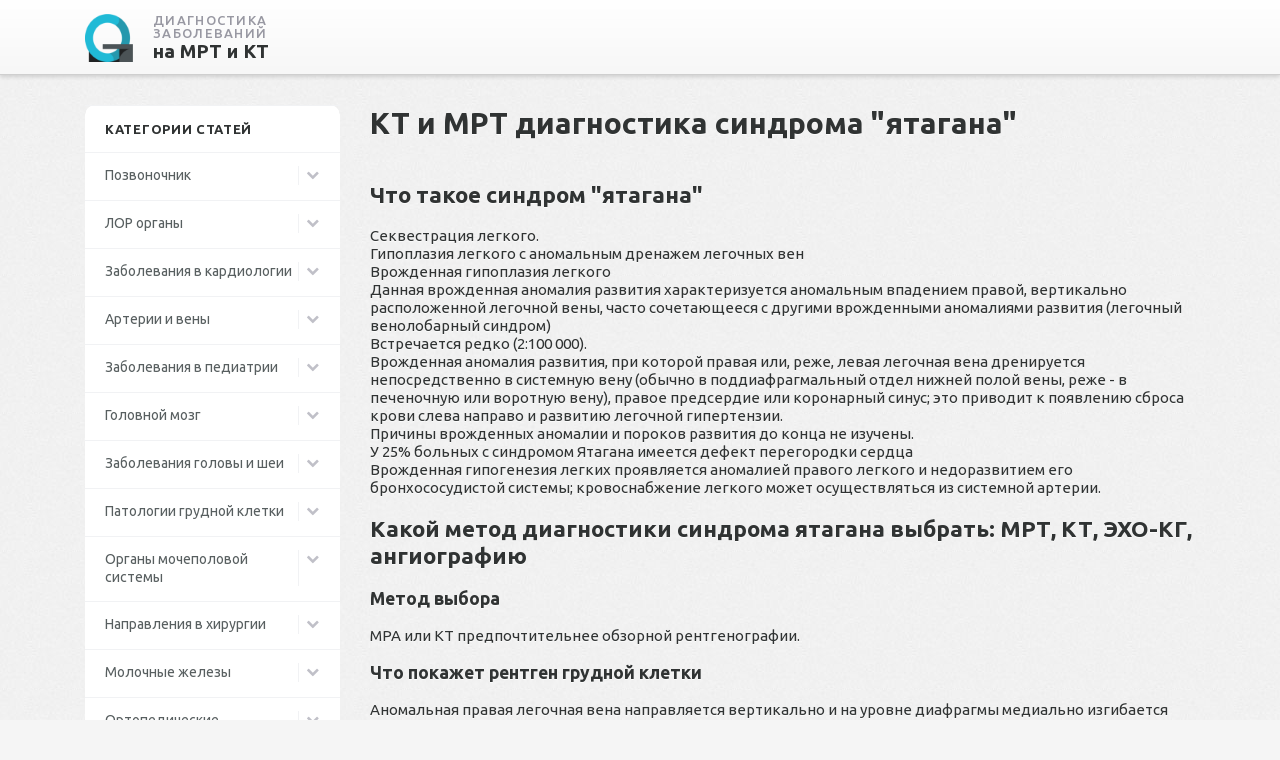

--- FILE ---
content_type: text/html; charset=utf-8
request_url: https://mritest.ru/article/Grudnaja_kletka-osno/Vrozhdennye_zaboleva/Sindrom_jatagana_gru
body_size: 36237
content:
<!DOCTYPE html>
<html lang="ru">
<head>
<meta charset="utf-8">
<meta name="viewport" content="width=device-width,initial-scale=1.0">
<link rel="icon" href="/favicon.png">
<link href="/libs/limitHeight/limitHeight.css" rel="stylesheet">
<link href="/css/vendor.min.css" rel="stylesheet">
<link href="/css/normalize.css" rel="stylesheet">
<link href="/css/font-awesome.min.css" rel="stylesheet">
<link href="/css/bootstrap-grid.min.css" rel="stylesheet">
<link href="/css/main.css" rel="stylesheet">
<script src="/assets/5cecf9af/jquery.js"></script>
<script src="/js/main.js"></script>
<link href="https://fonts.googleapis.com/css?family=Ubuntu:400,500,700&amp;subset=cyrillic" rel="stylesheet">

<script>window._bya=new function(l){let c=document,t=window,a=atob("eWFDb250ZXh0")+atob("Q2I="),hrtb_=atob("eWFuZA==")+atob("ZXhfcnRiXw=="),z=atob("QWR2")+atob("TWFuYWdlcg=="),v=atob("WQ==")+atob("YQ==");t[a]=t[a]||[];(function(){let x=c.createElement("script");x.async=true;x.src=atob("aHR0cHM6Ly95YW5kZXgucnUvYWQ=")+atob("cy9zeXN0ZW0vY29udGU=")+atob("eHQuanM=");c.head.appendChild(x);})();let j=function(g){return atob("Ui0=")+atob("QS0=")+l+"-"+g;};this.o={y:atob("Ymw=")+atob("b2NrSWQ="),q:atob("cmVuZGVyVA==")+atob("bw=="),b:atob("dHk=")+atob("cGU="),s:atob("cGxhdGZv")+atob("cm0="),};this.f=function(u){u[this.o.y]=j(u[this.o.y]);t[a].push(()=>{t[v].Context[z].render(u)});};this.w=function(u){let k=Object.keys(u.s).map(function(i){ return Number.parseInt(i);});k.sort(function(a,b){return b-a;});let d=c.getElementById(u.w||u.i),n=c.getElementById(u.i);for(let i=0;i<k.length;i++){if(c.documentElement.clientWidth>=k[i]){let g=u.s[k[i]];if(g===0){d.remove();return;}let e=j(g), m=hrtb_+e,x=c.createElement("div");x.id=m;n.appendChild(x);this.f({[this.o.q]:m,[this.o.y]:e});return;}}d.remove();};}(1402233);</script>
<title>МРТ и КТ легких. КТ и МРТ диагностика синдрома "ятагана"</title>
<meta name="description" content="Что такое синдром &quot;ятагана&quot;. Какой метод диагностики синдрома ятагана выбрать: МРТ, КТ, ЭХО-КГ, ангиографию. Клинические проявления синдрома Ятагана. Течение и прогноз. Что хотел бы знать лечащий врач. Какие заболевания имеют симптомы, схожие с синдромом &quot;ятагана&quot;. Полезные советы и предостережения">
<meta name="keywords" content="аномальный дренаж легочных вен,
частичный аномальный дренаж легочных вен,
синдром ятагана,
врожденные аномалии развития,
врожденные аномалии и пороки развития,
причины врожденных аномалий развития">
</head>
<body>
<header class="header">
<div class="container">
<div class="row header__wrapper">
<div class="col-lg-3 col-9">
<a href="/" class="header__logo">
<img src="/favicon.png" alt="Диагностика заболеваний на МРТ и КТ"> <span>Диагностика заболеваний<br><b>на МРТ и КТ</b></span></a>
</div>
</div>
</div>
</header>
<div id="top"></div>
<div class="container">
<div class="row">
<div class="col-lg-3 sidebar">
<div class="white-section sidebar__categories">
<div class="sidebar__item">
<div class="categories__head">
<h3 class="categories__title">категории статей</h3><span class="categories__head_toggle d-lg-none d-block"><span>развернуть <i class="fa fa-chevron-down"></i></span> <span>свернуть <i class="fa fa-chevron-up"></i></span></span>
</div>
</div>
<ul class="categories__menu">
<li class="sidebar__item categories__item">
<div class="categories__toggle"><a href="/article/Pozvonochnik">Позвоночник</a><i class="fa fa-chevron-down"></i></div>
<ul class="categories__submenu">
<li>
<div class="categories__toggle"><a href="/article/Pozvonochnik/Vospalitelnye_zabolev">Воспалительные заболевания позвоночника</a><i class="fa fa-chevron-down"></i></div>
<ul class="categories__submenu">
<li><a href="/article/Pozvonochnik/Vospalitelnye_zabolev/Spondilit_perelomy">Переломы позвоночника, анкилозирующий спондилит</a></li>
<li><a href="/article/Pozvonochnik/Vospalitelnye_zabolev/Spondilit_svyazki">Оссификация связок при спондилите</a></li>
<li><a href="/article/Pozvonochnik/Vospalitelnye_zabolev/Spondilit">Анкилозирующий спондилит</a></li>
<li><a href="/article/Pozvonochnik/Vospalitelnye_zabolev/Araxnoidit">Арахноидит</a></li>
<li><a href="/article/Pozvonochnik/Vospalitelnye_zabolev/vospalenie_mozga">Гранулематозное воспаление спинного мозга</a></li>
<li><a href="/article/Pozvonochnik/Vospalitelnye_zabolev/Ostryj_spondilit">Острый бактериальный спондилит</a></li>
<li><a href="/article/Pozvonochnik/Vospalitelnye_zabolev/Ostryj_mielit">Острый поперечный миелит</a></li>
<li><a href="/article/Pozvonochnik/Vospalitelnye_zabolev/Psoriaticheskij_spon">Псориатический спондилит</a></li>
<li><a href="/article/Pozvonochnik/Vospalitelnye_zabolev/Rassejannyj_skleroz">Рассеянный склероз</a></li>
<li><a href="/article/Pozvonochnik/Vospalitelnye_zabolev/Artrit_travma">Ревматоидный артрит хроническая травма</a></li>
<li><a href="/article/Pozvonochnik/Vospalitelnye_zabolev/Revmatoidnyj_artrit">Ревматоидный артрит</a></li>
<li><a href="/article/Pozvonochnik/Vospalitelnye_zabolev/Sindrom_Rejtera">Синдром Рейтера</a></li>
<li><a href="/article/Pozvonochnik/Vospalitelnye_zabolev/Tuberkulez_spondilit">Туберкулезный спондилит</a></li>
<li><a href="/article/Pozvonochnik/Vospalitelnye_zabolev/Epiduralnyj_abscess">Эпидуральный абсцесс</a></li>
</ul>
</li>
<li>
<div class="categories__toggle"><a href="/article/Pozvonochnik/Degenerativnye_zabolev">Дегенеративные заболевания позвоночника</a><i class="fa fa-chevron-down"></i></div>
<ul class="categories__submenu">
<li><a href="/article/Pozvonochnik/Degenerativnye_zabolev/vypjachivanie">Выпячивание, экструзия, протрузия и секвестрация</a></li>
<li><a href="/article/Pozvonochnik/Degenerativnye_zabolev/artroz">Унковертебральный артроз</a></li>
<li><a href="/article/Pozvonochnik/Degenerativnye_zabolev/Gipertrofija_svjazok">Гипертрофия желтых связок</a></li>
<li><a href="/article/Pozvonochnik/Degenerativnye_zabolev/Gryzha_diska">Грыжа диска</a></li>
<li><a href="/article/Pozvonochnik/Degenerativnye_zabolev/izmenenija_sustavov">Дегенеративные изменения дугоотростчатых суставов</a></li>
<li><a href="/article/Pozvonochnik/Degenerativnye_zabolev/Stenoz_pozvonochnika">Дегенеративный стеноз позвоночного канала</a></li>
<li><a href="/article/Pozvonochnik/Degenerativnye_zabolev/Degeneracija_diskov">Дегенерация межпозвоночных дисков</a></li>
<li><a href="/article/Pozvonochnik/Degenerativnye_zabolev/skeletnyj_giperostoz">Диффузный идиопатический скелетный гиперостоз</a></li>
<li><a href="/article/Pozvonochnik/Degenerativnye_zabolev/vakuum-fenomen">Обызвествление межпозвоночных дисков</a></li>
<li><a href="/article/Pozvonochnik/Degenerativnye_zabolev/Osteohondroz_Modic_I">Первая стадия остеохондроза</a></li>
<li><a href="/article/Pozvonochnik/Degenerativnye_zabolev/Osteohondroz_ModicII">Вторая стадия остеохондроза</a></li>
<li><a href="/article/Pozvonochnik/Degenerativnye_zabolev/Sindrom_Bostrupa">Синдром Бострупа</a></li>
<li><a href="/article/Pozvonochnik/Degenerativnye_zabolev/Sinovialnaja_kista">Синовиальная киста</a></li>
<li><a href="/article/Pozvonochnik/Degenerativnye_zabolev/Spondilez_ModicIII">Спондилез позвоночника</a></li>
<li><a href="/article/Pozvonochnik/Degenerativnye_zabolev/Spondilolistez">Спондилолистез и дегенервативный спондилолистез</a></li>
</ul>
</li>
<li>
<div class="categories__toggle"><a href="/article/Pozvonochnik/Travmy">Травмы позвоночника</a><i class="fa fa-chevron-down"></i></div>
<ul class="categories__submenu">
<li><a href="/article/Pozvonochnik/Travmy/Perelom_krestca">Перелом крестца из-за снижения прочности кости</a></li>
<li><a href="/article/Pozvonochnik/Travmy/Travmy_spin_mozga">Травмы спинного мозга</a></li>
<li><a href="/article/Pozvonochnik/Travmy/Stressovyj_perelom">Стрессовый перелом при анкилозирующем спондилите</a></li>
<li><a href="/article/Pozvonochnik/Travmy/Perelomy_pozvonochni">Переломы позвоночника: причины</a></li>
<li><a href="/article/Pozvonochnik/Travmy/Perelom_Dzheffersona">Перелом Джефферсона</a></li>
<li><a href="/article/Pozvonochnik/Travmy/Povrezhdenie_pozvono">Повреждение позвоночника вследствие перегрузки</a></li>
<li><a href="/article/Pozvonochnik/Travmy/Perelom_CHansa">Перелом Чанса (перелом ремня безопасности)</a></li>
<li><a href="/article/Pozvonochnik/Travmy/Povrezhdenija_pozvon">Повреждения позвоночника: классификация no Magerl</a></li>
<li><a href="/article/Pozvonochnik/Travmy/Sgibatelnyj_perelom">Сгибательный перелом шейного отдела позвоночника</a></li>
<li><a href="/article/Pozvonochnik/Travmy/Perednij_podvyvih">Передний подвывих</a></li>
<li><a href="/article/Pozvonochnik/Travmy/perelom_pozvonochnik">Оскольчатый перелом позвоночника</a></li>
<li><a href="/article/Pozvonochnik/Travmy/Perelom_poveshennyh">Перелом повешенных</a></li>
<li><a href="/article/Pozvonochnik/Travmy/Perelom_pozvonka">Перелом зуба осевого позвонка</a></li>
</ul>
</li>
<li>
<div class="categories__toggle"><a href="/article/Pozvonochnik/Poroki">Пороки позвоночника</a><i class="fa fa-chevron-down"></i></div>
<ul class="categories__submenu">
<li><a href="/article/Pozvonochnik/Poroki/Diastematomielija">Диастематомиелия (удвоение спинного мозга)</a></li>
<li><a href="/article/Pozvonochnik/Poroki/Kifoz">Кифоз</a></li>
<li><a href="/article/Pozvonochnik/Poroki/Sindrom_Kiari">Синдром Арнольда-Киари</a></li>
<li><a href="/article/Pozvonochnik/Poroki/Sindrom_korotkoj_she">Синдром Клиппеля-Фейля</a></li>
<li><a href="/article/Pozvonochnik/Poroki/Meningocele">Менингоцеле / Миеломенингоцеле</a></li>
<li><a href="/article/Pozvonochnik/Poroki/Siringomielija">Сирингомиелия</a></li>
<li><a href="/article/Pozvonochnik/Poroki/Bolezn_SHejermana">Болезнь Шейермана-Мау</a></li>
<li><a href="/article/Pozvonochnik/Poroki/Poroki_razvitija">Пороки развития позвонков</a></li>
<li><a href="/article/Pozvonochnik/Poroki/Fiksacija_mozga">Фиксация спинного мозга</a></li>
<li><a href="/article/Pozvonochnik/Poroki/Ljumbalizacija">Люмбализация и сакрализация</a></li>
<li><a href="/article/Pozvonochnik/Poroki/Skolioz">Сколиоз</a></li>
<li><a href="/article/Pozvonochnik/Poroki/teratoma">Крестцово-копчиковая тератома</a></li>
</ul>
</li>
<li>
<div class="categories__toggle"><a href="/article/Pozvonochnik/Opuholi_pozvonochnik">Опухоли позвоночника</a><i class="fa fa-chevron-down"></i></div>
<ul class="categories__submenu">
<li><a href="/article/Pozvonochnik/Opuholi_pozvonochnik/Hordoma">Хордома</a></li>
<li><a href="/article/Pozvonochnik/Opuholi_pozvonochnik/Sarkoma_JUinga">Саркома Юинга</a></li>
<li><a href="/article/Pozvonochnik/Opuholi_pozvonochnik/Osteohondroma">Остеохондрома</a></li>
<li><a href="/article/Pozvonochnik/Opuholi_pozvonochnik/Osteoid_osteoma">Остеоид-остеома</a></li>
<li><a href="/article/Pozvonochnik/Opuholi_pozvonochnik/Osteoblastoma">Остеобластома</a></li>
<li><a href="/article/Pozvonochnik/Opuholi_pozvonochnik/Opuholi_nervov">Опухоли оболочек нервов</a></li>
<li><a href="/article/Pozvonochnik/Opuholi_pozvonochnik/Mieloma">Множественная миелома</a></li>
<li><a href="/article/Pozvonochnik/Opuholi_pozvonochnik/Metastazy_v_kosti">Метастазы в кости</a></li>
<li><a href="/article/Pozvonochnik/Opuholi_pozvonochnik/Metastazy_spinnoj_mo">Метастазы в мозговые оболочки и спинной мозг</a></li>
<li><a href="/article/Pozvonochnik/Opuholi_pozvonochnik/Meningioma">Менингиома</a></li>
<li><a href="/article/Pozvonochnik/Opuholi_pozvonochnik/Limfomy">Лимфомы</a></li>
<li><a href="/article/Pozvonochnik/Opuholi_pozvonochnik/Opuholi_Zlokachestve">Злокачественные опухоли</a></li>
<li><a href="/article/Pozvonochnik/Opuholi_pozvonochnik/Gistiocitoz">Гистиоцитоз из клеток Лангерганса</a></li>
<li><a href="/article/Pozvonochnik/Opuholi_pozvonochnik/Opuhol_Gigantokletoc">Гигантоклеточная опухоль</a></li>
<li><a href="/article/Pozvonochnik/Opuholi_pozvonochnik/Gemangioma">Гемангиома</a></li>
<li><a href="/article/Pozvonochnik/Opuholi_pozvonochnik/Gemangioblastoma">Гемангиобластома</a></li>
<li><a href="/article/Pozvonochnik/Opuholi_pozvonochnik/Astrocitoma">Астроцитома</a></li>
<li><a href="/article/Pozvonochnik/Opuholi_pozvonochnik/JEpendimoma">Эпендимома</a></li>
<li><a href="/article/Pozvonochnik/Opuholi_pozvonochnik/kostnaja_kista">Аневратическая костная киста</a></li>
</ul>
</li>
</ul>
</li>
<li class="sidebar__item categories__item">
<div class="categories__toggle"><a href="/article/LOR">ЛОР органы</a><i class="fa fa-chevron-down"></i></div>
<ul class="categories__submenu">
<li>
<div class="categories__toggle"><a href="/article/LOR/visochnaja_kost">Патологии височной кости</a><i class="fa fa-chevron-down"></i></div>
<ul class="categories__submenu">
<li><a href="/article/LOR/visochnaja_kost/Holesteatoma">Холестеатома и атрезия наружного слухового прохода</a></li>
<li><a href="/article/LOR/visochnaja_kost/Zlokachestvenny_otit">Злокачественный наружный отит</a></li>
<li><a href="/article/LOR/visochnaja_kost/JEkzostozy">Экзостозы наружного слухового прохода</a></li>
<li><a href="/article/LOR/visochnaja_kost/Stenoz_naruzh_uha">Стеноз наружного слухового прохода</a></li>
<li><a href="/article/LOR/visochnaja_kost/Ploskokletochny_rak">Злокачественная опухоль наружного слухового проход</a></li>
</ul>
</li>
<li>
<div class="categories__toggle"><a href="/article/LOR/Patologia_sr_uha">Патологии среднего уха</a><i class="fa fa-chevron-down"></i></div>
<ul class="categories__submenu">
<li><a href="/article/LOR/Patologia_sr_uha/Paraganglioma">Гломусная опухоль уха (барабанная параганглиома)</a></li>
<li><a href="/article/LOR/Patologia_sr_uha/Otoskleroz">Отосклероз</a></li>
<li><a href="/article/LOR/Patologia_sr_uha/Ankiloz">Анкилоз слуховых косточек</a></li>
<li><a href="/article/LOR/Patologia_sr_uha/Holesteatoma_sr_uha">Холестеатома среднего уха</a></li>
<li><a href="/article/LOR/Patologia_sr_uha/Adenoma_sr_uha">Аденома среднего уха</a></li>
<li><a href="/article/LOR/Patologia_sr_uha/Persistir_arterija">Персистирующая артерия</a></li>
<li><a href="/article/LOR/Patologia_sr_uha/Vyvih_sluh_kostoche">Вывих слуховых косточек</a></li>
<li><a href="/article/LOR/Patologia_sr_uha/Stapedjektomija">Стапедэктомия, контроль положения протеза стремечк</a></li>
<li><a href="/article/LOR/Patologia_sr_uha/osteogenez">Несовершенный остеогенез</a></li>
</ul>
</li>
<li>
<div class="categories__toggle"><a href="/article/LOR/Patologija_sosc_otro">Патологии сосцевидного отростка</a><i class="fa fa-chevron-down"></i></div>
<ul class="categories__submenu">
<li><a href="/article/LOR/Patologija_sosc_otro/fenestracija">Ятрогенная фенестрация</a></li>
<li><a href="/article/LOR/Patologija_sosc_otro/Holesteatoma_oslozhn">Холестеатома, осложнившаяся образованием свища в стенке лабиринта</a></li>
<li><a href="/article/LOR/Patologija_sosc_otro/Luch_osteonekroz">Лучевой остеонекроз</a></li>
<li><a href="/article/LOR/Patologija_sosc_otro/Holesteatoma_uha">Холестеатома</a></li>
<li><a href="/article/LOR/Patologija_sosc_otro/Perelomy_osn_cherepa">Переломы основания черепа</a></li>
<li><a href="/article/LOR/Patologija_sosc_otro/sindrom_Trichera">Мальформации, синдром Тричера Коллинза</a></li>
<li><a href="/article/LOR/Patologija_sosc_otro/likvoreja">Пролапс твердой мозговой оболочки и ликворея</a></li>
<li><a href="/article/LOR/Patologija_sosc_otro/persistir_infekcii">Персистирование инфекции</a></li>
<li><a href="/article/LOR/Patologija_sosc_otro/Fibroz_displazija">Фиброзная дисплазия</a></li>
<li><a href="/article/LOR/Patologija_sosc_otro/Vrozhd_holesteatoma">Врожденная холестеатома</a></li>
</ul>
</li>
<li>
<div class="categories__toggle"><a href="/article/LOR/Pat_lic_nerva">Патологии лицевого нерва</a><i class="fa fa-chevron-down"></i></div>
<ul class="categories__submenu">
<li><a href="/article/LOR/Pat_lic_nerva/SHvannoma_lic_nerva">Шваннома лицевого нерва</a></li>
<li><a href="/article/LOR/Pat_lic_nerva/Opuhol_jendol_meshka">Опухоль эндолимфатического мешка</a></li>
<li><a href="/article/LOR/Pat_lic_nerva/Gemangioma_ganglija">Гемангиома коленчатого ганглия</a></li>
</ul>
</li>
<li>
<div class="categories__toggle"><a href="/article/LOR/Patologija_vnutr_uha">Патологии внутреннего уха</a><i class="fa fa-chevron-down"></i></div>
<ul class="categories__submenu">
<li><a href="/article/LOR/Patologija_vnutr_uha/Anomalii_razv_vn_uha">Аномалии развития внутреннего уха</a></li>
<li><a href="/article/LOR/Patologija_vnutr_uha/An_raz_sluh_kostoche">Aномалии развития слуховых косточек</a></li>
<li><a href="/article/LOR/Patologija_vnutr_uha/Fibroznaja_displazija">Фиброзная дисплазия</a></li>
<li><a href="/article/LOR/Patologija_vnutr_uha/Kohlearnaja_implanta">Кохлеарная имплантация</a></li>
<li><a href="/article/LOR/Patologija_vnutr_uha/Ossificir_labirintit">Оссифицирующий лабиринтит</a></li>
<li><a href="/article/LOR/Patologija_vnutr_uha/Rasshirenie_vodoprov">Расширение водопровода преддверия</a></li>
<li><a href="/article/LOR/Patologija_vnutr_uha/kohlearny_otoskleroz">Ретрофенестральный отосклероз</a></li>
<li><a href="/article/LOR/Patologija_vnutr_uha/Nesoversh_osteogenez">Несовершенный остеогенез</a></li>
<li><a href="/article/LOR/Patologija_vnutr_uha/Ossifikac_labirinta">Оссификация лабиринта после менингита</a></li>
<li><a href="/article/LOR/Patologija_vnutr_uha/Rasshir_vn_sluh_proh">Расширение внутреннего слухового прохода</a></li>
</ul>
</li>
<li>
<div class="categories__toggle"><a href="/article/LOR/Pat_sr_cherep_jamki">Патологии средней черепной ямки</a><i class="fa fa-chevron-down"></i></div>
<ul class="categories__submenu">
<li><a href="/article/LOR/Pat_sr_cherep_jamki/Arahnoidalnye_kisty">Арахноидальные кисты</a></li>
<li><a href="/article/LOR/Pat_sr_cherep_jamki/SHvannoma_ulitk_nerv">Шваннома улиткового нерва</a></li>
<li><a href="/article/LOR/Pat_sr_cherep_jamki/SHvannoma_vn_sluh_pr">Шваннома внутреннего слухового прохода</a></li>
<li><a href="/article/LOR/Pat_sr_cherep_jamki/pererozhdenie_shvann">Кистозное перерождение шванномы</a></li>
<li><a href="/article/LOR/Pat_sr_cherep_jamki/Psevdotumor">Псевдотумор верхушки пирамиды височной кости</a></li>
<li><a href="/article/LOR/Pat_sr_cherep_jamki/Holesteatoma_cherepa">Холестеатома, распространяющаяся в полость черепа</a></li>
<li><a href="/article/LOR/Pat_sr_cherep_jamki/Nejrofibromatoz_II">Нейрофиброматоз II типа</a></li>
<li><a href="/article/LOR/Pat_sr_cherep_jamki/SHvannoma_vestibul_n">Шваннома вестибулярного нерва</a></li>
<li><a href="/article/LOR/Pat_sr_cherep_jamki/SHvannoma_trojn_nerv">Шваннома тройничного нерва</a></li>
<li><a href="/article/LOR/Pat_sr_cherep_jamki/Otosifilis_i_oslozhn">Отосифилис и интракраниальные осложнения</a></li>
<li><a href="/article/LOR/Pat_sr_cherep_jamki/Meningioma_mostomozz">Менингиома мостомозжечкового угла</a></li>
<li><a href="/article/LOR/Pat_sr_cherep_jamki/SHvannoma_most_ugla">Шваннома мостомозжечкового угла</a></li>
<li><a href="/article/LOR/Pat_sr_cherep_jamki/Labirintit_i_meningi">Лабиринтит и менингит со стертой клиникой</a></li>
<li><a href="/article/LOR/Pat_sr_cherep_jamki/Astrocitoma_most_ugl">Астроцитома мостомозжечкового угла</a></li>
<li><a href="/article/LOR/Pat_sr_cherep_jamki/JEpidermoidnaja_kista">Эпидермоидная киста</a></li>
</ul>
</li>
<li>
<div class="categories__toggle"><a href="/article/LOR/Destrukcija_vis_kost">Деструкции височной кости</a><i class="fa fa-chevron-down"></i></div>
<ul class="categories__submenu">
<li><a href="/article/LOR/Destrukcija_vis_kost/Fibroz_displazija_ch">Фиброзная дисплазия основания черепа</a></li>
<li><a href="/article/LOR/Destrukcija_vis_kost/Glomusnaja_opuhol">Гломусная опухоль (яремная параганглиома)</a></li>
<li><a href="/article/LOR/Destrukcija_vis_kost/Petrozit">Петрозит</a></li>
<li><a href="/article/LOR/Destrukcija_vis_kost/Opuhol_jendoli_meshk">Опухоль эндолимфатического мешка: болезнь Гиппеля</a></li>
<li><a href="/article/LOR/Destrukcija_vis_kost/sindrom_Gradenigo">Воспалительный процесс в области основания черепа</a></li>
<li><a href="/article/LOR/Destrukcija_vis_kost/Limfangioma">Лимфангиома</a></li>
</ul>
</li>
<li>
<div class="categories__toggle"><a href="/article/LOR/Pat_per_cherep_jamki">Патологии передней черепной ямки</a><i class="fa fa-chevron-down"></i></div>
<ul class="categories__submenu">
<li><a href="/article/LOR/Pat_per_cherep_jamki/Meningioma_s_destruk">Менингиома, сопровождающаяся деструкцией черепа</a></li>
<li><a href="/article/LOR/Pat_per_cherep_jamki/JEstezionejroblastoma">Эстезионейробластома</a></li>
<li><a href="/article/LOR/Pat_per_cherep_jamki/Meningojencefalocele">Менингоэнцефалоцеле</a></li>
<li><a href="/article/LOR/Pat_per_cherep_jamki/Mukocele_lobn_karman">Мукоцеле лобного кармана</a></li>
</ul>
</li>
<li>
<div class="categories__toggle"><a href="/article/LOR/Neopuhol_zabol_pazuh">Неопухолевые заболевания околоносовых пазух</a><i class="fa fa-chevron-down"></i></div>
<ul class="categories__submenu">
<li><a href="/article/LOR/Neopuhol_zabol_pazuh/Polipy_odnoj_polovin">Полипы одной половины носовой полости</a></li>
<li><a href="/article/LOR/Neopuhol_zabol_pazuh/Gajmorit">Гайморит</a></li>
<li><a href="/article/LOR/Neopuhol_zabol_pazuh/Frontit">Фронтит</a></li>
<li><a href="/article/LOR/Neopuhol_zabol_pazuh/Monoossalnaja_fibr_d">Монооссальная фиброзная дисплазия</a></li>
<li><a href="/article/LOR/Neopuhol_zabol_pazuh/Mukoviscidoz">Муковисцидоз</a></li>
<li><a href="/article/LOR/Neopuhol_zabol_pazuh/Neinvaz_gribk_sinusi">Неинвазивный грибковый синусит</a></li>
<li><a href="/article/LOR/Neopuhol_zabol_pazuh/Odontogen_sinusit">Одонтогенный синусит</a></li>
<li><a href="/article/LOR/Neopuhol_zabol_pazuh/Osteoma">Остеома</a></li>
<li><a href="/article/LOR/Neopuhol_zabol_pazuh/Perelom_nosovyh_kost">Перелом носовых костей и ретенционные кисты</a></li>
<li><a href="/article/LOR/Neopuhol_zabol_pazuh/Poliossalnaja_fibroz">Полиоссальная фиброзная дисплазия</a></li>
<li><a href="/article/LOR/Neopuhol_zabol_pazuh/Polipy_nosa">Полипы носа</a></li>
<li><a href="/article/LOR/Neopuhol_zabol_pazuh/Granulematoz_Vegenera">Гранулематоз Вегенера</a></li>
</ul>
</li>
<li>
<div class="categories__toggle"><a href="/article/LOR/Vrozhd_poroki_razvit">Врожденные пороки развития</a><i class="fa fa-chevron-down"></i></div>
<ul class="categories__submenu">
<li><a href="/article/LOR/Vrozhd_poroki_razvit/Anomalii_grush_otver">Аномалии грушевидного отверстия</a></li>
<li><a href="/article/LOR/Vrozhd_poroki_razvit/Mukocele_nososlez_pr">Мукоцеле носослезного протока</a></li>
<li><a href="/article/LOR/Vrozhd_poroki_razvit/Atrezija_hoan">Атрезия хоан</a></li>
<li><a href="/article/LOR/Vrozhd_poroki_razvit/Kista_Tornvaldta">Киста Торнвальдта</a></li>
<li><a href="/article/LOR/Vrozhd_poroki_razvit/Miksoma">Миксома</a></li>
</ul>
</li>
<li>
<div class="categories__toggle"><a href="/article/LOR/Vovlechenie_glaznicy">Патологические процессы глазницы</a><i class="fa fa-chevron-down"></i></div>
<ul class="categories__submenu">
<li><a href="/article/LOR/Vovlechenie_glaznicy/Amiloidoz_glaznicy">Амилоидоз глазницы</a></li>
<li><a href="/article/LOR/Vovlechenie_glaznicy/Flegmona_glaznicy">Флегмона глазницы</a></li>
<li><a href="/article/LOR/Vovlechenie_glaznicy/GVegenera_v_glaznice">Гранулематоз Вегенера с вовлечением в процесс глаз</a></li>
<li><a href="/article/LOR/Vovlechenie_glaznicy/Dekompressija_glazni">Декомпрессия глазницы при болезни Грейвза</a></li>
<li><a href="/article/LOR/Vovlechenie_glaznicy/gribkovyj_sinusit">Инвазивный грибковый синусит</a></li>
<li><a href="/article/LOR/Vovlechenie_glaznicy/sindrom_Gardnera">Остеома, синдром Гарднера и его осложнения</a></li>
<li><a href="/article/LOR/Vovlechenie_glaznicy/Perelom_per_otdela_c">Перелом переднего отдела черепа</a></li>
<li><a href="/article/LOR/Vovlechenie_glaznicy/Podnadkos_abscess_gl">Поднадкостничный абсцесс глазницы</a></li>
<li><a href="/article/LOR/Vovlechenie_glaznicy/Mukocele">Мукоцеле</a></li>
</ul>
</li>
<li>
<div class="categories__toggle"><a href="/article/LOR/Opuholi_okolonos_paz">Опухоли околоносовых пазух</a><i class="fa fa-chevron-down"></i></div>
<ul class="categories__submenu">
<li><a href="/article/LOR/Opuholi_okolonos_paz/Zl_opuh_podvisoch_ja">Злокачественные опухоли крыловидно-нёбной ямки</a></li>
<li><a href="/article/LOR/Opuholi_okolonos_paz/JUvenilnaja_angiofib">Ювенильная ангиофиброма</a></li>
<li><a href="/article/LOR/Opuholi_okolonos_paz/Perehodno_klet_papil">Переходно-клеточная папиллома</a></li>
<li><a href="/article/LOR/Opuholi_okolonos_paz/Rak_nosoglotki">Рак носоглотки</a></li>
</ul>
</li>
<li>
<div class="categories__toggle"><a href="/article/LOR/Patologija_nadjazych">Патологии надъязычной области шеи</a><i class="fa fa-chevron-down"></i></div>
<ul class="categories__submenu">
<li><a href="/article/LOR/Patologija_nadjazych/Abscess_shei">Абсцесс шеи</a></li>
<li><a href="/article/LOR/Patologija_nadjazych/Tonzilljarnyj_absces">Тонзиллярный абсцесс</a></li>
<li><a href="/article/LOR/Patologija_nadjazych/Branhiogennaja_kist">Бранхиогенная (боковая) киста шеи</a></li>
<li><a href="/article/LOR/Patologija_nadjazych/Kistoznaja_gigroma">Кистозная гигрома, лимфангиома</a></li>
<li><a href="/article/LOR/Patologija_nadjazych/Limfadenopatija_VICH">Лимфаденопатия при ВИЧ-инфекции</a></li>
<li><a href="/article/LOR/Patologija_nadjazych/Mnozhest_zlok_porazh">Множественные злокачественные поражения</a></li>
<li><a href="/article/LOR/Patologija_nadjazych/Nehodzhkinskie_limfo">Неходжкинские лимфомы</a></li>
<li><a href="/article/LOR/Patologija_nadjazych/Okologlotochnyj_abscess">Окологлоточный абсцесс</a></li>
<li><a href="/article/LOR/Patologija_nadjazych/Opuholi_rotoglotki_i">Опухоли ротоглотки и корня языка</a></li>
<li><a href="/article/LOR/Patologija_nadjazych/Paraganglioma_karoti">Параганглиома каротидного тела</a></li>
<li><a href="/article/LOR/Patologija_nadjazych/Rak_njobnoj_mindalin">Рак нёбной миндалины</a></li>
<li><a href="/article/LOR/Patologija_nadjazych/SHejnyj_limfadenit">Шейный лимфаденит</a></li>
</ul>
</li>
<li>
<div class="categories__toggle"><a href="/article/LOR/Patologia_podjazychn">Патологии подъязычной области</a><i class="fa fa-chevron-down"></i></div>
<ul class="categories__submenu">
<li><a href="/article/LOR/Patologia_podjazychn/Opuholi_nadskladochn">Опухоли надскладочного пространства и глотки</a></li>
<li><a href="/article/LOR/Patologia_podjazychn/Travma_gortani">Травма гортани</a></li>
<li><a href="/article/LOR/Patologia_podjazychn/Kista_shhitojazychno">Киста щитоязычного протока</a></li>
<li><a href="/article/LOR/Patologia_podjazychn/Gipertrofija_shhitov">Гипертрофия щитовидной железы и зоб</a></li>
<li><a href="/article/LOR/Patologia_podjazychn/Opuholi_golosovyh_sk">Опухоли голосовых складок</a></li>
</ul>
</li>
<li>
<div class="categories__toggle"><a href="/article/LOR/Patologija_sljunnyh_">Патологии слюнных желез</a><i class="fa fa-chevron-down"></i></div>
<ul class="categories__submenu">
<li><a href="/article/LOR/Patologija_sljunnyh_/Adenokistoznyj_rak">Аденокистозный рак</a></li>
<li><a href="/article/LOR/Patologija_sljunnyh_/Sialolity_podnizhnec">Сиалолиты поднижнечелюстных желез</a></li>
<li><a href="/article/LOR/Patologija_sljunnyh_/Acinozno_kletochnaja">Ацинозно-клеточная опухоль</a></li>
<li><a href="/article/LOR/Patologija_sljunnyh_/Zlokachestvennye_opu">Злокачественные опухоли околоушной железы</a></li>
<li><a href="/article/LOR/Patologija_sljunnyh_/Pleomorfnaja_adenom">Плеоморфная аденома околоушной железы</a></li>
<li><a href="/article/LOR/Patologija_sljunnyh_/Pleomorfnaja_adenoma">Плеоморфная аденома поднижнечелюстной железы</a></li>
<li><a href="/article/LOR/Patologija_sljunnyh_/Ranula_podjazychnoj_">Ранула подъязычной железы</a></li>
<li><a href="/article/LOR/Patologija_sljunnyh_/Sialadenit">Сиаладенит</a></li>
</ul>
</li>
<li>
<div class="categories__toggle"><a href="/article/LOR/Patologija_pishhevod">Патологии пищевода и грудной клетки</a><i class="fa fa-chevron-down"></i></div>
<ul class="categories__submenu">
<li><a href="/article/LOR/Patologija_pishhevod/Aspiracija">Аспирация</a></li>
<li><a href="/article/LOR/Patologija_pishhevod/Pnevmotoraks">Пневмоторакс</a></li>
<li><a href="/article/LOR/Patologija_pishhevod/Divertikul_Cenkera">Дивертикул Ценкера</a></li>
<li><a href="/article/LOR/Patologija_pishhevod/Inorodnye_tela">Инородные тела</a></li>
<li><a href="/article/LOR/Patologija_pishhevod/Laringocele">Ларингоцеле</a></li>
<li><a href="/article/LOR/Patologija_pishhevod/Narushenie_prohozhde">Нарушение прохождения пищи через пищевод</a></li>
<li><a href="/article/LOR/Patologija_pishhevod/Paralich_vozvratnogo">Паралич возвратного гортанного нерва</a></li>
</ul>
</li>
</ul>
</li>
<li class="sidebar__item categories__item">
<div class="categories__toggle"><a href="/article/Kardiologija">Заболевания в кардиологии</a><i class="fa fa-chevron-down"></i></div>
<ul class="categories__submenu">
<li>
<div class="categories__toggle"><a href="/article/Kardiologija/Ishemicheskie_zabole">Ишемические заболевания сердца</a><i class="fa fa-chevron-down"></i></div>
<ul class="categories__submenu">
<li><a href="/article/Kardiologija/Ishemicheskie_zabole/Anevrizma_zheludochk">Аневризма желудочка</a></li>
<li><a href="/article/Kardiologija/Ishemicheskie_zabole/Stenokardija_Princme">Стенокардия Принцметала</a></li>
<li><a href="/article/Kardiologija/Ishemicheskie_zabole/Aortokoronarnoe_shun">Аортокоронарное шунтирование</a></li>
<li><a href="/article/Kardiologija/Ishemicheskie_zabole/Infarkt_miokarda">Инфаркт миокарда</a></li>
<li><a href="/article/Kardiologija/Ishemicheskie_zabole/Ishemicheskaja_bolez">Ишемическая болезнь сердца</a></li>
<li><a href="/article/Kardiologija/Ishemicheskie_zabole/Nestabilnaja_stenoka">Нестабильная стенокардия</a></li>
<li><a href="/article/Kardiologija/Ishemicheskie_zabole/Poroki_razvitija_kor">Пороки развития коронарных артерий</a></li>
<li><a href="/article/Kardiologija/Ishemicheskie_zabole/Postinfarktnyj_kardi">Постинфарктный кардиосклероз</a></li>
<li><a href="/article/Kardiologija/Ishemicheskie_zabole/Sindrom_Blanda_Uajta">Синдром Бланда-Уайта-Гарланда</a></li>
<li><a href="/article/Kardiologija/Ishemicheskie_zabole/Sindrom_Kavasaki">Синдром Кавасаки</a></li>
<li><a href="/article/Kardiologija/Ishemicheskie_zabole/Sindrom_X">Синдром X</a></li>
</ul>
</li>
<li>
<div class="categories__toggle"><a href="/article/Kardiologija/Serdechnaja_nedostat">Проблемы сердечной недостаточности</a><i class="fa fa-chevron-down"></i></div>
<ul class="categories__submenu">
<li><a href="/article/Kardiologija/Serdechnaja_nedostat/Ostraja_serdechnaja_">Острая сердечная недостаточность</a></li>
<li><a href="/article/Kardiologija/Serdechnaja_nedostat/Transplantacija_serd">Трансплантация сердца</a></li>
<li><a href="/article/Kardiologija/Serdechnaja_nedostat/Hronicheskaja_serdec">Хроническая сердечная недостаточность</a></li>
</ul>
</li>
<li>
<div class="categories__toggle"><a href="/article/Kardiologija/Priobretennye_klapan">Приобретенные клапанные пороки сердца</a><i class="fa fa-chevron-down"></i></div>
<ul class="categories__submenu">
<li><a href="/article/Kardiologija/Priobretennye_klapan/Stenoz_mitralnogo_kl">Стеноз митрального клапана</a></li>
<li><a href="/article/Kardiologija/Priobretennye_klapan/Stenoz_klapana_legoc">Стеноз клапана легочного ствола</a></li>
<li><a href="/article/Kardiologija/Priobretennye_klapan/Aortalnyj_stenoz">Аортальный стеноз</a></li>
<li><a href="/article/Kardiologija/Priobretennye_klapan/Stenoz_trikuspidalno">Стеноз трикуспидального клапана</a></li>
<li><a href="/article/Kardiologija/Priobretennye_klapan/Nedostatochnost_aort">Недостаточность аортального клапана</a></li>
<li><a href="/article/Kardiologija/Priobretennye_klapan/Nedostatochnost_klap">Недостаточность клапана легочного ствола</a></li>
<li><a href="/article/Kardiologija/Priobretennye_klapan/Nedostatochnost_mitr">Недостаточность митрального клапана</a></li>
<li><a href="/article/Kardiologija/Priobretennye_klapan/Nedostatochnost_trik">Недостаточность трикуспидального клапана</a></li>
<li><a href="/article/Kardiologija/Priobretennye_klapan/Prolaps_mitralnogo_k">Пролапс митрального клапана</a></li>
<li><a href="/article/Kardiologija/Priobretennye_klapan/Protezirovanie_aorta">Протезирование аортального клапана по Россу</a></li>
<li><a href="/article/Kardiologija/Priobretennye_klapan/Iskusstvennye_klapan">Искусственные клапаны сердца</a></li>
<li><a href="/article/Kardiologija/Priobretennye_klapan/Rekonstrukcija_aorta">Реконструкция аортального клапана</a></li>
<li><a href="/article/Kardiologija/Priobretennye_klapan/Sochetannye_porazhen">Сочетанные поражения клапанного аппарата сердца</a></li>
</ul>
</li>
<li>
<div class="categories__toggle"><a href="/article/Kardiologija/Kardiomiopatii">Кардиомиопатии</a><i class="fa fa-chevron-down"></i></div>
<ul class="categories__submenu">
<li><a href="/article/Kardiologija/Kardiomiopatii/Uremicheskaja_kardio">Уремическая кардиомиопатия</a></li>
<li><a href="/article/Kardiologija/Kardiomiopatii/Sarkoidoz">Саркоидоз</a></li>
<li><a href="/article/Kardiologija/Kardiomiopatii/Toksicheskaja_kardio">Токсическая кардиомиопатия</a></li>
<li><a href="/article/Kardiologija/Kardiomiopatii/Restriktivnaja_kardi">Рестриктивная кардиомиопатия</a></li>
<li><a href="/article/Kardiologija/Kardiomiopatii/Postinfarktnyj_perik">Постинфарктный перикардит, синдром Дресслера</a></li>
<li><a href="/article/Kardiologija/Kardiomiopatii/Giperjeozinofilnyj_s">Гиперэозинофильный синдром (эндокардит Леффлера)</a></li>
<li><a href="/article/Kardiologija/Kardiomiopatii/Aritmogennaja_kardio">Аритмогенная кардиомиопатия правого желудочка</a></li>
<li><a href="/article/Kardiologija/Kardiomiopatii/Gipertroficheskaja_k">Гипертрофическая кардиомиопатия</a></li>
<li><a href="/article/Kardiologija/Kardiomiopatii/Gemohromatoz_gemosid">Гемохроматоз, гемосидероз</a></li>
<li><a href="/article/Kardiologija/Kardiomiopatii/Amiloidoz">Амилоидоз</a></li>
<li><a href="/article/Kardiologija/Kardiomiopatii/SHarovidnoe_rasshire">Шаровидное расширение верхушки сердца</a></li>
<li><a href="/article/Kardiologija/Kardiomiopatii/Dilatacionnaja_kardi">Дилатационная кардиомиопатия</a></li>
<li><a href="/article/Kardiologija/Kardiomiopatii/Infekcionnyj_jendoka">Инфекционный эндокардит</a></li>
<li><a href="/article/Kardiologija/Kardiomiopatii/Konstriktivnyj_perik">Констриктивный перикардит</a></li>
<li><a href="/article/Kardiologija/Kardiomiopatii/Miokardit">Миокардит</a></li>
<li><a href="/article/Kardiologija/Kardiomiopatii/Ostryj_perikardit">Острый перикардит</a></li>
<li><a href="/article/Kardiologija/Kardiomiopatii/Neklassificirovannye">Неклассифицированные кардиомиопатии</a></li>
</ul>
</li>
<li>
<div class="categories__toggle"><a href="/article/Kardiologija/Gipertenzija">Гипертензии</a><i class="fa fa-chevron-down"></i></div>
<ul class="categories__submenu">
<li><a href="/article/Kardiologija/Gipertenzija/Hronicheskaja_legoch">Хроническая легочная гипертензия</a></li>
<li><a href="/article/Kardiologija/Gipertenzija/Arterialnaja_giperte">Артериальная гипертензия</a></li>
<li><a href="/article/Kardiologija/Gipertenzija/Ostraja_legochnaja_g">Острая легочная гипертензия, тромбоэмболия легочны</a></li>
</ul>
</li>
<li>
<div class="categories__toggle"><a href="/article/Kardiologija/Opuholi_i_drugie_obe">Опухоли и другие объемные образования сердца</a><i class="fa fa-chevron-down"></i></div>
<ul class="categories__submenu">
<li><a href="/article/Kardiologija/Opuholi_i_drugie_obe/Tromboz">Тромбоз</a></li>
<li><a href="/article/Kardiologija/Opuholi_i_drugie_obe/Sarkoma_legochnoj_ar">Саркома легочной артерии</a></li>
<li><a href="/article/Kardiologija/Opuholi_i_drugie_obe/Angiosarkoma">Ангиосаркома</a></li>
<li><a href="/article/Kardiologija/Opuholi_i_drugie_obe/Fibroma">Фиброма</a></li>
<li><a href="/article/Kardiologija/Opuholi_i_drugie_obe/Limfoma">Лимфома</a></li>
<li><a href="/article/Kardiologija/Opuholi_i_drugie_obe/Lipoma">Липома</a></li>
<li><a href="/article/Kardiologija/Opuholi_i_drugie_obe/Metastazy">Метастазы</a></li>
<li><a href="/article/Kardiologija/Opuholi_i_drugie_obe/Miksoma_v_serdce">Миксома</a></li>
<li><a href="/article/Kardiologija/Opuholi_i_drugie_obe/Opuholi_sredostenija">Опухоли средостения</a></li>
<li><a href="/article/Kardiologija/Opuholi_i_drugie_obe/Papilljarnaja_fibroj">Папиллярная фиброэластома</a></li>
<li><a href="/article/Kardiologija/Opuholi_i_drugie_obe/Perikardialnye_kisty">Перикардиальные кисты</a></li>
<li><a href="/article/Kardiologija/Opuholi_i_drugie_obe/Rabdomiosarkoma">Рабдомиосаркома</a></li>
<li><a href="/article/Kardiologija/Opuholi_i_drugie_obe/Nedifferencirovannaj">Недифференцированная саркома</a></li>
</ul>
</li>
<li>
<div class="categories__toggle"><a href="/article/Kardiologija/Vospalitelnye_zabol">Воспалительные заболевания сердца</a><i class="fa fa-chevron-down"></i></div>
<ul class="categories__submenu">
<li><a href="/article/Kardiologija/Vospalitelnye_zabol/Razryv_aorty">Разрыв аорты</a></li>
<li><a href="/article/Kardiologija/Vospalitelnye_zabol/Ushib_serdca">Ушиб сердца</a></li>
<li><a href="/article/Kardiologija/Vospalitelnye_zabol/Razryv_legochnoj_art">Разрыв легочной артерии</a></li>
<li><a href="/article/Kardiologija/Vospalitelnye_zabol/Rassloenie_koronarny">Расслоение коронарных сосудов</a></li>
</ul>
</li>
<li>
<div class="categories__toggle"><a href="/article/Kardiologija/Vrozhdennye_poroki_s">Врожденные пороки сердца</a><i class="fa fa-chevron-down"></i></div>
<ul class="categories__submenu">
<li><a href="/article/Kardiologija/Vrozhdennye_poroki_s/Totalnaja_anomalija_leg">Тотальная аномалия соединения легочных сосудов</a></li>
<li><a href="/article/Kardiologija/Vrozhdennye_poroki_s/Tetrada_i_pentada_Fa">Тетрада и пентада Фалдо</a></li>
<li><a href="/article/Kardiologija/Vrozhdennye_poroki_s/Trehpredserdnoe_serd">Трехпредсердное сердце</a></li>
<li><a href="/article/Kardiologija/Vrozhdennye_poroki_s/Sindrom_JAtagana">Синдром Ятагана</a></li>
<li><a href="/article/Kardiologija/Vrozhdennye_poroki_s/Sindrom_JEjzenmenger">Синдром Эйзенменгера</a></li>
<li><a href="/article/Kardiologija/Vrozhdennye_poroki_s/Sindrom_gipoplazii_l">Синдром гипоплазии левых отделов сердца</a></li>
<li><a href="/article/Kardiologija/Vrozhdennye_poroki_s/Sindrom_geterotaksii">Синдром гетеротаксии</a></li>
<li><a href="/article/Kardiologija/Vrozhdennye_poroki_s/Anomalii_dugi_aorty">Аномалии дуги аорты</a></li>
<li><a href="/article/Kardiologija/Vrozhdennye_poroki_s/Anomalija_Ebshtejna">Аномалия Эбштейна</a></li>
<li><a href="/article/Kardiologija/Vrozhdennye_poroki_s/Arterialnyj_stvol">Артериальный ствол</a></li>
<li><a href="/article/Kardiologija/Vrozhdennye_poroki_s/Atrezija_klapana_leg">Атрезия клапана легочного ствола</a></li>
<li><a href="/article/Kardiologija/Vrozhdennye_poroki_s/Atrezija_trikuspidal">Атрезия трикуспидального клапана</a></li>
<li><a href="/article/Kardiologija/Vrozhdennye_poroki_s/Bikuspidalnyj_aortal">Бикуспидальный аортальный клапан</a></li>
<li><a href="/article/Kardiologija/Vrozhdennye_poroki_s/Defekt_atrioventriku">Дефект атриовентрикулярной перегородки</a></li>
<li><a href="/article/Kardiologija/Vrozhdennye_poroki_s/Defekt_mezhzheludochk">Дефект межжелудочковой перегородки</a></li>
<li><a href="/article/Kardiologija/Vrozhdennye_poroki_s/Defekt_mezhpredserd">Дефект межпредсердной перегородки</a></li>
<li><a href="/article/Kardiologija/Vrozhdennye_poroki_s/Koarktacija_aorty">Коарктация аорты</a></li>
<li><a href="/article/Kardiologija/Vrozhdennye_poroki_s/Otkrytyj_arterialny">Открытый артериальный проток</a></li>
<li><a href="/article/Kardiologija/Vrozhdennye_poroki_s/Korrigirovannaja_tra">Корригированная транспозиция крупных артерий</a></li>
<li><a href="/article/Kardiologija/Vrozhdennye_poroki_s/SHunt_Bleloka_Taussi">Шунт Блелока-Тауссиг</a></li>
<li><a href="/article/Kardiologija/Vrozhdennye_poroki_s/Operacija_Fontena">Операция Фонтена</a></li>
<li><a href="/article/Kardiologija/Vrozhdennye_poroki_s/Transpozicija_krupny">Транспозиция крупных артерий (декстротранспозиция)</a></li>
</ul>
</li>
<li>
<div class="categories__toggle"><a href="/article/Kardiologija/Zabolevanija_krupnyh">Заболевания крупных сосудов</a><i class="fa fa-chevron-down"></i></div>
<ul class="categories__submenu">
<li><a href="/article/Kardiologija/Zabolevanija_krupnyh/Anevrizma_aorty">Аневризма аорты</a></li>
<li><a href="/article/Kardiologija/Zabolevanija_krupnyh/JEktazija_aorty">Эктазия аорты</a></li>
<li><a href="/article/Kardiologija/Zabolevanija_krupnyh/Arteriit_Takajasu">Артериит Такаясу</a></li>
<li><a href="/article/Kardiologija/Zabolevanija_krupnyh/Rassloenie_aorty">Расслоение аорты</a></li>
<li><a href="/article/Kardiologija/Zabolevanija_krupnyh/Sindrom_grudnogo_vyh">Синдром грудного выхода</a></li>
<li><a href="/article/Kardiologija/Zabolevanija_krupnyh/Sindrom_podkljuchich">Синдром подключичного обкрадывания</a></li>
<li><a href="/article/Kardiologija/Zabolevanija_krupnyh/Stenoz_sonnyh_arteri">Стеноз сонных артерий</a></li>
</ul>
</li>
</ul>
</li>
<li class="sidebar__item categories__item">
<div class="categories__toggle"><a href="/article/Arterii_i_veny">Артерии и вены</a><i class="fa fa-chevron-down"></i></div>
<ul class="categories__submenu">
<li>
<div class="categories__toggle"><a href="/article/Arterii_i_veny/Golovnoj_mozg">Сосудистые заболевания головного мозга</a><i class="fa fa-chevron-down"></i></div>
<ul class="categories__submenu">
<li><a href="/article/Arterii_i_veny/Golovnoj_mozg/Kapilljarnaja_teleang">Капиллярная телеангиэктазия</a></li>
<li><a href="/article/Arterii_i_veny/Golovnoj_mozg/Postterapevticheskaj">Визуализация у пациентов с аневризмой</a></li>
<li><a href="/article/Arterii_i_veny/Golovnoj_mozg/Sindrom_Gippelja_Lin">Синдром Гиппеля-Линдау</a></li>
<li><a href="/article/Arterii_i_veny/Golovnoj_mozg/Sindrom_Sterdzha_Veb">Синдром Стерджа-Вебера</a></li>
<li><a href="/article/Arterii_i_veny/Golovnoj_mozg/Spontannoe_vnutrimoz">Спонтанное внутримозговое кровоизлияние</a></li>
<li><a href="/article/Arterii_i_veny/Golovnoj_mozg/Tromboz_venoznyh_sin">Тромбоз венозных синусов и вен головного мозга</a></li>
<li><a href="/article/Arterii_i_veny/Golovnoj_mozg/Fistula_mezhdu_sonno">Фистула сонной артерией и кавернозного синуса</a></li>
<li><a href="/article/Arterii_i_veny/Golovnoj_mozg/Persistirujushhaja_t">Персистирующая тригеминальная артерия</a></li>
<li><a href="/article/Arterii_i_veny/Golovnoj_mozg/Ostryj_ishemicheskij">Острый ишемический инсульт</a></li>
<li><a href="/article/Arterii_i_veny/Golovnoj_mozg/Nejrovaskuljarnaja_k">Нейроваскулярная компрессия</a></li>
<li><a href="/article/Arterii_i_veny/Golovnoj_mozg/Mikoticheskaja_anevr">Микотическая аневризма</a></li>
<li><a href="/article/Arterii_i_veny/Golovnoj_mozg/Meshotchataja_anevriz">Мешотчатая аневризма</a></li>
<li><a href="/article/Arterii_i_veny/Golovnoj_mozg/Malformacija_veny_Ga">Мальформация вены Галена</a></li>
<li><a href="/article/Arterii_i_veny/Golovnoj_mozg/Kavernoznaja_malform">Кавернозная мальформация</a></li>
<li><a href="/article/Arterii_i_veny/Golovnoj_mozg/Ishemija_sosudov_mel">Ишемия сосудов мелкого калибра</a></li>
<li><a href="/article/Arterii_i_veny/Golovnoj_mozg/Ishemicheskij_insult_det">Ишемический инсульт у детей</a></li>
<li><a href="/article/Arterii_i_veny/Golovnoj_mozg/Intrakranialnyj_vask">Интракраниальный васкулит</a></li>
<li><a href="/article/Arterii_i_veny/Golovnoj_mozg/JEkstraintrakranialn">Артериальный обходной анастомоз мозга</a></li>
<li><a href="/article/Arterii_i_veny/Golovnoj_mozg/Arteriovenoznaja_mal">Артериовенозная мальформация твердой оболочки</a></li>
<li><a href="/article/Arterii_i_veny/Golovnoj_mozg/Ateroskleroz_intrakr">Атеросклероз интракраниальных артерий</a></li>
<li><a href="/article/Arterii_i_veny/Golovnoj_mozg/Bolezn_mojja_mojja">Болезнь мойя-мойя</a></li>
<li><a href="/article/Arterii_i_veny/Golovnoj_mozg/Venoznaja_angioma">Венозная ангиома</a></li>
<li><a href="/article/Arterii_i_veny/Golovnoj_mozg/Gemangioblastoma_golov">Гемангиобластома</a></li>
<li><a href="/article/Arterii_i_veny/Golovnoj_mozg/Gigantskaja_anevrizm">Гигантская аневризма</a></li>
<li><a href="/article/Arterii_i_veny/Golovnoj_mozg/Gipertonicheskoe_kro">Гипертоническое кровоизлияние</a></li>
<li><a href="/article/Arterii_i_veny/Golovnoj_mozg/Fuziformnaja_anevriz">Фузиформная аневризма</a></li>
<li><a href="/article/Arterii_i_veny/Golovnoj_mozg/Cerebralnaja_amiloid">Церебральная амилоидная ангиопатия</a></li>
<li><a href="/article/Arterii_i_veny/Golovnoj_mozg/Cerebralnaja_arterio">Церебральная артериовенозная мальформация</a></li>
</ul>
</li>
<li>
<div class="categories__toggle"><a href="/article/Arterii_i_veny/Pozvonochnyj_kanal">Заболевания сосудов позвоночного канала</a><i class="fa fa-chevron-down"></i></div>
<ul class="categories__submenu">
<li><a href="/article/Arterii_i_veny/Pozvonochnyj_kanal/Arteriovenoznaja_fist">Артериовенозная фистула твердой оболочки спинного</a></li>
<li><a href="/article/Arterii_i_veny/Pozvonochnyj_kanal/Spinalnaja_arteriove">Спинальная артериовенозная мальформация</a></li>
</ul>
</li>
<li>
<div class="categories__toggle"><a href="/article/Arterii_i_veny/Golova_i_sheja-patol">Патологии сосудов головы и шеи</a><i class="fa fa-chevron-down"></i></div>
<ul class="categories__submenu">
<li><a href="/article/Arterii_i_veny/Golova_i_sheja-patol/Opuhol_karotidnogo_g">Опухоль каротидного гломуса</a></li>
<li><a href="/article/Arterii_i_veny/Golova_i_sheja-patol/Rassloenie_vnutrenne">Расслоение внутренней сонной артерии</a></li>
<li><a href="/article/Arterii_i_veny/Golova_i_sheja-patol/Degiscencii_jaremnoj">Дегисценции яремной луковицы</a></li>
<li><a href="/article/Arterii_i_veny/Golova_i_sheja-patol/Opuhol_barabannogo_g">Опухоль барабанного гломуса</a></li>
<li><a href="/article/Arterii_i_veny/Golova_i_sheja-patol/Rassloenie_pozvonoch">Расслоение позвоночной артерии</a></li>
<li><a href="/article/Arterii_i_veny/Golova_i_sheja-patol/Aberrantnaja_vnutren">Аберрантная внутренняя сонная артерия</a></li>
<li><a href="/article/Arterii_i_veny/Golova_i_sheja-patol/Tromboz_jaremnoj_veny">Тромбоз яремной вены</a></li>
<li><a href="/article/Arterii_i_veny/Golova_i_sheja-patol/Stenoz_jekstrakrania">Стеноз экстракраниального сегмента сонной артерии</a></li>
<li><a href="/article/Arterii_i_veny/Golova_i_sheja-patol/Gigantokletochnyj_ar">Гигантоклеточный артериит</a></li>
<li><a href="/article/Arterii_i_veny/Golova_i_sheja-patol/Sindrom_obkradyvanij">Синдром обкрадывания подключичной артерии</a></li>
<li><a href="/article/Arterii_i_veny/Golova_i_sheja-patol/Opuhol_jaremnogo_glo">Опухоль яремного гломуса</a></li>
<li><a href="/article/Arterii_i_veny/Golova_i_sheja-patol/Vysokoe_raspolozheni">Высокое расположение яремной луковицы</a></li>
</ul>
</li>
<li>
<div class="categories__toggle"><a href="/article/Arterii_i_veny/Konechnosti">Сосудистые патологии конечностей</a><i class="fa fa-chevron-down"></i></div>
<ul class="categories__submenu">
<li><a href="/article/Arterii_i_veny/Konechnosti/Tromboz_glubokih_ven">Тромбоз глубоких вен малого таза и нижних конечностей</a></li>
<li><a href="/article/Arterii_i_veny/Konechnosti/Stenoz_dializnogo_sh">Стеноз диализного шунта</a></li>
<li><a href="/article/Arterii_i_veny/Konechnosti/Okkljuzirujushhie_za">Окклюзирующие заболевания периферических артерий</a></li>
<li><a href="/article/Arterii_i_veny/Konechnosti/Lozhnaja_anevrizma_p">Ложная аневризма после пункции артерии</a></li>
<li><a href="/article/Arterii_i_veny/Konechnosti/Obliterirujushhij_tr">Облитерирующий тромбангиит</a></li>
<li><a href="/article/Arterii_i_veny/Konechnosti/Varikoznye_veny">Варикозные вены</a></li>
<li><a href="/article/Arterii_i_veny/Konechnosti/Arteriovenoznaja_fistula_arterii">Артериовенозная фистула после пункции артерии</a></li>
<li><a href="/article/Arterii_i_veny/Konechnosti/Anevrizmy_periferich">Аневризмы периферических артерий</a></li>
<li><a href="/article/Arterii_i_veny/Konechnosti/JEmbolicheskaja_okkl">Эмболическая окклюзия артерии</a></li>
<li><a href="/article/Arterii_i_veny/Konechnosti/Centralnyj_stenoz_ve">Центральный стеноз вен верхней конечности</a></li>
</ul>
</li>
<li>
<div class="categories__toggle"><a href="/article/Arterii_i_veny/Pochki">Сосуды почек</a><i class="fa fa-chevron-down"></i></div>
<ul class="categories__submenu">
<li><a href="/article/Arterii_i_veny/Pochki/Stenoz_pochechnoj_arterii">Стеноз почечной артерии</a></li>
<li><a href="/article/Arterii_i_veny/Pochki/Posttransplantacionn">Посттрансплантационный тромбоз почечной вены</a></li>
<li><a href="/article/Arterii_i_veny/Pochki/Restenoz_pochechnoj_">Рестеноз почечной артерии после стентирования</a></li>
<li><a href="/article/Arterii_i_veny/Pochki/Posttransplantacionnii_stenoz">Посттрансплантационный стеноз почечной артерии</a></li>
<li><a href="/article/Arterii_i_veny/Pochki/Opuholevaja_infiltra">Опухолевая инфильтрация почечной вены</a></li>
<li><a href="/article/Arterii_i_veny/Pochki/Fibrozno-myshechnaja">Фиброзно-мышечная дисплазия</a></li>
<li><a href="/article/Arterii_i_veny/Pochki/Arteriovenoznaja_fistula_pochki">Артериовенозная фистула после биопсии почки</a></li>
</ul>
</li>
<li>
<div class="categories__toggle"><a href="/article/Arterii_i_veny/Brjushnaja_polost">Артерии и вены брюшной полости</a><i class="fa fa-chevron-down"></i></div>
<ul class="categories__submenu">
<li><a href="/article/Arterii_i_veny/Brjushnaja_polost/Hronicheskoe_okkljuz">Хроническое окклюзионное поражение аорты</a></li>
<li><a href="/article/Arterii_i_veny/Brjushnaja_polost/Hronicheskaja_mezent">Хроническая мезентериальная ишемия</a></li>
<li><a href="/article/Arterii_i_veny/Brjushnaja_polost/Razryv_anevrizmy_brj">Разрыв аневризмы брюшного отдела аорты</a></li>
<li><a href="/article/Arterii_i_veny/Brjushnaja_polost/Portalnaja_gipertenz">Портальная гипертензия</a></li>
<li><a href="/article/Arterii_i_veny/Brjushnaja_polost/Ostraja_mezenterialn">Острая мезентериальная ишемия</a></li>
<li><a href="/article/Arterii_i_veny/Brjushnaja_polost/ZHeludochno-kishechn">Желудочно-кишечное кровотечение</a></li>
<li><a href="/article/Arterii_i_veny/Brjushnaja_polost/Vospalitelnaja_anevr">Воспалительная аневризма брюшного отдела аорты</a></li>
<li><a href="/article/Arterii_i_veny/Brjushnaja_polost/Vaskulity_s_porazhen">Васкулиты с поражением брыжеечных артерий</a></li>
<li><a href="/article/Arterii_i_veny/Brjushnaja_polost/Anevrizmy_visceralnyh_arterii">Аневризмы висцеральных артерий</a></li>
<li><a href="/article/Arterii_i_veny/Brjushnaja_polost/Anevrizma_brjushnogo">Аневризма брюшного отдела аорты</a></li>
<li><a href="/article/Arterii_i_veny/Brjushnaja_polost/JEndovaskuljarnye_za">Эндоваскулярные затеки после стентирования аорты</a></li>
<li><a href="/article/Arterii_i_veny/Brjushnaja_polost/Sindrom_Lerisha">Синдром Лериша</a></li>
<li><a href="/article/Arterii_i_veny/Brjushnaja_polost/Sindrom_Badda-Kiari">Синдром Бадда-Киари</a></li>
<li><a href="/article/Arterii_i_veny/Brjushnaja_polost/Tromboz_nizhnej_polo">Тромбоз нижней полой вены</a></li>
<li><a href="/article/Arterii_i_veny/Brjushnaja_polost/Udvoenie_nizhnej_pol">Удвоение нижней полой вены</a></li>
<li><a href="/article/Arterii_i_veny/Brjushnaja_polost/Trombozy_bryzheechny">Тромбозы брыжеечных и воротной вен</a></li>
</ul>
</li>
<li>
<div class="categories__toggle"><a href="/article/Arterii_i_veny/Grudnaja_kletka">Сосудистые заболевания грудной клетки</a><i class="fa fa-chevron-down"></i></div>
<ul class="categories__submenu">
<li><a href="/article/Arterii_i_veny/Grudnaja_kletka/Travmaticheskij_razr">Травматический разрыв аорты</a></li>
<li><a href="/article/Arterii_i_veny/Grudnaja_kletka/Aberrantnaja_levaja_">Аберрантная левая подключичная артерия</a></li>
<li><a href="/article/Arterii_i_veny/Grudnaja_kletka/Ostryj_aortalnyj_sin">Острый аортальный синдром</a></li>
<li><a href="/article/Arterii_i_veny/Grudnaja_kletka/Penetrirujushhaja_ja">Пенетрирующая язва аорты</a></li>
<li><a href="/article/Arterii_i_veny/Grudnaja_kletka/Koarktacija_aorty_gr">Коарктация аорты</a></li>
<li><a href="/article/Arterii_i_veny/Grudnaja_kletka/Infekcionnaja_anevri">Инфекционная (микотическая) аневризма</a></li>
<li><a href="/article/Arterii_i_veny/Grudnaja_kletka/Intramuralnaja_gemat">Интрамуральная гематома аорты</a></li>
<li><a href="/article/Arterii_i_veny/Grudnaja_kletka/Nasledstvennaja_gemo">Наследственная геморрагическая телеангиэктазия</a></li>
<li><a href="/article/Arterii_i_veny/Grudnaja_kletka/Udvoenie_verhnej_pol">Удвоение верхней полой вены</a></li>
<li><a href="/article/Arterii_i_veny/Grudnaja_kletka/Arteriit_Takajasu_si">Артериит Такаясу</a></li>
<li><a href="/article/Arterii_i_veny/Grudnaja_kletka/Rassloenie_aorty_gr_">Расслоение аорты</a></li>
<li><a href="/article/Arterii_i_veny/Grudnaja_kletka/JEmbolija_legochnoj_">Эмболия легочной вены</a></li>
<li><a href="/article/Arterii_i_veny/Grudnaja_kletka/Anevrizma_grudnogo_o">Аневризма грудного отдела аорты</a></li>
<li><a href="/article/Arterii_i_veny/Grudnaja_kletka/Razryv_anevrizmy_gru">Разрыв аневризмы грудного отдела аорты</a></li>
<li><a href="/article/Arterii_i_veny/Grudnaja_kletka/Udvoenie_dugi_aorty">Удвоение дуги аорты</a></li>
</ul>
</li>
</ul>
</li>
<li class="sidebar__item categories__item">
<div class="categories__toggle"><a href="/article/Pediatrija">Заболевания в педиатрии</a><i class="fa fa-chevron-down"></i></div>
<ul class="categories__submenu">
<li>
<div class="categories__toggle"><a href="/article/Pediatrija/Skeletno-myshechnaja">Детские болезни скелетно-мышечной системы</a><i class="fa fa-chevron-down"></i></div>
<ul class="categories__submenu">
<li><a href="/article/Pediatrija/Skeletno-myshechnaja/Rahit">Рахит</a></li>
<li><a href="/article/Pediatrija/Skeletno-myshechnaja/Tranzitornyj_sinovit">Транзиторный синовит тазобедренных суставов</a></li>
<li><a href="/article/Pediatrija/Skeletno-myshechnaja/Osteomielit_i_septic">Остеомиелит и септический артрит</a></li>
<li><a href="/article/Pediatrija/Skeletno-myshechnaja/Fibroznyj_defekt_kor">Фиброзный дефект кортикального слоя</a></li>
<li><a href="/article/Pediatrija/Skeletno-myshechnaja/Anevrizmaticheskaja_kista_deti">Аневризматическая костная киста</a></li>
<li><a href="/article/Pediatrija/Skeletno-myshechnaja/JEnhondromatoz">Энхондроматоз</a></li>
<li><a href="/article/Pediatrija/Skeletno-myshechnaja/Osteohondroma_u_dete">Остеохондрома (костно-хрящевой экзостоз)</a></li>
<li><a href="/article/Pediatrija/Skeletno-myshechnaja/Osteoidnaja_osteoma_">Остеоидная остеома</a></li>
<li><a href="/article/Pediatrija/Skeletno-myshechnaja/Sarkoma_JUinga_u_det">Саркома Юинга у детей</a></li>
<li><a href="/article/Pediatrija/Skeletno-myshechnaja/Osteosarkoma_u_detej">Остеосаркома у детей</a></li>
<li><a href="/article/Pediatrija/Skeletno-myshechnaja/Gistiocitozy_X_u_det">Гистиоцитозы X</a></li>
<li><a href="/article/Pediatrija/Skeletno-myshechnaja/Ostryj_limfoblastnyj">Острый лимфобластный лейкоз у детей</a></li>
<li><a href="/article/Pediatrija/Skeletno-myshechnaja/Displazija_tazobedren">Дисплазия тазобедренного сустава у детей</a></li>
<li><a href="/article/Pediatrija/Skeletno-myshechnaja/Podvyvih_golovki_bed">Подвывих головки бедренной кости</a></li>
<li><a href="/article/Pediatrija/Skeletno-myshechnaja/Bolezn_Legg-Kalve-P">Болезнь Легг- Кальве-Пертеса</a></li>
<li><a href="/article/Pediatrija/Skeletno-myshechnaja/Gemangioma_i_arterio">Гемангиома и артериовенозная мальформация</a></li>
<li><a href="/article/Pediatrija/Skeletno-myshechnaja/Limfangioma_u_detej">Лимфангиома у детей</a></li>
<li><a href="/article/Pediatrija/Skeletno-myshechnaja/Perelomy_u_detej">Переломы у детей</a></li>
<li><a href="/article/Pediatrija/Skeletno-myshechnaja/Sindrom_zhestokogo_o">Синдром жестокого обращения с детьми</a></li>
</ul>
</li>
<li>
<div class="categories__toggle"><a href="/article/Pediatrija/Mochepolovoj_trakt">Проблемы мочеполовой системы у детей</a><i class="fa fa-chevron-down"></i></div>
<ul class="categories__submenu">
<li><a href="/article/Pediatrija/Mochepolovoj_trakt/Teratoma_jaichnika_u">Тератома яичника у ребенка</a></li>
<li><a href="/article/Pediatrija/Mochepolovoj_trakt/JEpididimit_u_detej">Эпидидимит</a></li>
<li><a href="/article/Pediatrija/Mochepolovoj_trakt/Perekrut_jaichka_u_d">Перекрут яичка</a></li>
<li><a href="/article/Pediatrija/Mochepolovoj_trakt/Krestcovo-kopchikova">Крестцово-копчиковая тератома у детей</a></li>
<li><a href="/article/Pediatrija/Mochepolovoj_trakt/Rabdomiosarkoma_taza">Рабдомиосаркома таза</a></li>
<li><a href="/article/Pediatrija/Mochepolovoj_trakt/Krovoizlijanie_v_nad">Кровоизлияние в надпочечник</a></li>
<li><a href="/article/Pediatrija/Mochepolovoj_trakt/Nejroblastoma_u_dete">Нейробластома</a></li>
<li><a href="/article/Pediatrija/Mochepolovoj_trakt/Nefrokalcinoz_u_dete">Нефрокальциноз</a></li>
<li><a href="/article/Pediatrija/Mochepolovoj_trakt/Opuhol_Vilmsa_u_dete">Опухоль Вильмса (нефробластома почки)</a></li>
<li><a href="/article/Pediatrija/Mochepolovoj_trakt/Ostryj_pielonefrit_u">Острый пиелонефрит</a></li>
<li><a href="/article/Pediatrija/Mochepolovoj_trakt/Klapan_uretry_u_dete">Клапан уретры</a></li>
<li><a href="/article/Pediatrija/Mochepolovoj_trakt/Multikistoznaja_disp">Мультикистозная дисплазия почки</a></li>
<li><a href="/article/Pediatrija/Mochepolovoj_trakt/Udvoenie_pochki_u_de">Удвоение почки</a></li>
<li><a href="/article/Pediatrija/Mochepolovoj_trakt/Obstrukcija_mochetoc">Обструкция мочеточниково-лоханочного соединения</a></li>
<li><a href="/article/Pediatrija/Mochepolovoj_trakt/Puzyrno-mochetochnikovii_reflux">Пузырно-мочеточниковый рефлюкс</a></li>
</ul>
</li>
<li>
<div class="categories__toggle"><a href="/article/Pediatrija/ZHeludochno-kishechn-deti">Детские болезни желудочно-кишечного тракта</a><i class="fa fa-chevron-down"></i></div>
<ul class="categories__submenu">
<li><a href="/article/Pediatrija/ZHeludochno-kishechn-deti/Gepatoblastoma">Гепатобластома</a></li>
<li><a href="/article/Pediatrija/ZHeludochno-kishechn-deti/Travma_zhivota">Травма живота</a></li>
<li><a href="/article/Pediatrija/ZHeludochno-kishechn-deti/Holecistolitiaz">Холецистолитиаз</a></li>
<li><a href="/article/Pediatrija/ZHeludochno-kishechn-deti/Kista_obshhego_zhelchnogo_protoka">Киста общего желчного протока</a></li>
<li><a href="/article/Pediatrija/ZHeludochno-kishechn-deti/Pahovaja_gryzha">Паховая грыжа</a></li>
<li><a href="/article/Pediatrija/ZHeludochno-kishechn-deti/Atrezija_zhelchnyh_p">Атрезия желчных протоков</a></li>
<li><a href="/article/Pediatrija/ZHeludochno-kishechn-deti/Divertikul_Mekkelja">Дивертикул Меккеля</a></li>
<li><a href="/article/Pediatrija/ZHeludochno-kishechn-deti/Bolezn_Krona">Болезнь Крона</a></li>
<li><a href="/article/Pediatrija/ZHeludochno-kishechn-deti/Appendicit">Аппендицит</a></li>
<li><a href="/article/Pediatrija/ZHeludochno-kishechn-deti/Invaginacija_kishech">Инвагинация кишечника</a></li>
<li><a href="/article/Pediatrija/ZHeludochno-kishechn-deti/Bolezn_Girshprunga">Болезнь Гиршпрунга (врожденный мегаколон)</a></li>
<li><a href="/article/Pediatrija/ZHeludochno-kishechn-deti/Gipertroficheskij_st">Гипертрофический стеноз привратника</a></li>
<li><a href="/article/Pediatrija/ZHeludochno-kishechn-deti/Atrezija_anusa">Атрезия ануса</a></li>
<li><a href="/article/Pediatrija/ZHeludochno-kishechn-deti/Atrezija_pishhevoda">Атрезия пищевода</a></li>
<li><a href="/article/Pediatrija/ZHeludochno-kishechn-deti/Atrezija_tonkogo_kis">Атрезия тонкого кишечника</a></li>
<li><a href="/article/Pediatrija/ZHeludochno-kishechn-deti/Zavorot_tonkogo_i_to">Заворот тонкого и толстого кишечника</a></li>
<li><a href="/article/Pediatrija/ZHeludochno-kishechn-deti/Malrotacija_s_zavoro">Мальротация с заворотом кишки</a></li>
<li><a href="/article/Pediatrija/ZHeludochno-kishechn-deti/Mekonievaja_kishechn">Мекониевая кишечная непроходимость</a></li>
<li><a href="/article/Pediatrija/ZHeludochno-kishechn-deti/Nekroticheskij_jente">Некротический энтероколит</a></li>
<li><a href="/article/Pediatrija/ZHeludochno-kishechn-deti/Divertikuly_dvenadca">Дивертикулы двенадцатиперстной кишки</a></li>
</ul>
</li>
<li>
<div class="categories__toggle"><a href="/article/Pediatrija/SHeja">Заболевания шеи у ребенка</a><i class="fa fa-chevron-down"></i></div>
<ul class="categories__submenu">
<li><a href="/article/Pediatrija/SHeja/Tireoidit_Hashimoto">Тиреоидит Хашимото</a></li>
<li><a href="/article/Pediatrija/SHeja/Zaglotochnyj_abscess">Заглоточный абсцесс у ребенка</a></li>
<li><a href="/article/Pediatrija/SHeja/Fibromatoz_shei">Фиброматоз шеи</a></li>
<li><a href="/article/Pediatrija/SHeja/Kista_shei_u_detej">Киста шеи у детей</a></li>
<li><a href="/article/Pediatrija/SHeja/SHejnyj_limfadenit_u_detei">Шейный лимфаденит у детей</a></li>
</ul>
</li>
<li>
<div class="categories__toggle"><a href="/article/Pediatrija/Serdechno-sosudistaj">Детские заболевания сердечно-сосудистой системы</a><i class="fa fa-chevron-down"></i></div>
<ul class="categories__submenu">
<li><a href="/article/Pediatrija/Serdechno-sosudistaj/Anomalnyj_drenazh_le">Аномальный дренаж легочных вен</a></li>
<li><a href="/article/Pediatrija/Serdechno-sosudistaj/Otkrytyj_arterialnyj">Открытый артериальный проток у детей</a></li>
<li><a href="/article/Pediatrija/Serdechno-sosudistaj/Defekt_mezhzheludoch">Дефект межжелудочковой перегородки у детей</a></li>
<li><a href="/article/Pediatrija/Serdechno-sosudistaj/Defekt_mezhpredserdn">Дефект межпредсердной перегородки у детей</a></li>
<li><a href="/article/Pediatrija/Serdechno-sosudistaj/Transpozicija_magist">Транспозиция магистральных сосудов</a></li>
<li><a href="/article/Pediatrija/Serdechno-sosudistaj/Tetrada_Fallo">Тетрада Фалло</a></li>
<li><a href="/article/Pediatrija/Serdechno-sosudistaj/Anomalija_JEbshtejna">Аномалия Эбштейна</a></li>
<li><a href="/article/Pediatrija/Serdechno-sosudistaj/Aberrantnaja_legochn">Аберрантная легочная артерия</a></li>
<li><a href="/article/Pediatrija/Serdechno-sosudistaj/Koarktacija_aorty_u_">Коарктация аорты</a></li>
<li><a href="/article/Pediatrija/Serdechno-sosudistaj/Aberrantnaja_pravaja">Аберрантная правая подключичная артерия</a></li>
<li><a href="/article/Pediatrija/Serdechno-sosudistaj/Dvojnaja_duga_aorty">Двойная дуга аорты</a></li>
</ul>
</li>
<li>
<div class="categories__toggle"><a href="/article/Pediatrija/Legkie_i_sredostenie">Детские болезни легких и средостения</a><i class="fa fa-chevron-down"></i></div>
<ul class="categories__submenu">
<li><a href="/article/Pediatrija/Legkie_i_sredostenie/Limfoma_Hodzhkina_gr">Лимфома Ходжкина грудной клетки</a></li>
<li><a href="/article/Pediatrija/Legkie_i_sredostenie/Nejroblastoma_grudno">Нейробластома грудной клетки</a></li>
<li><a href="/article/Pediatrija/Legkie_i_sredostenie/Teratoma_sredostenij">Тератома средостения</a></li>
<li><a href="/article/Pediatrija/Legkie_i_sredostenie/Aspiracija_inorodnogo_tela">Аспирация инородного тела</a></li>
<li><a href="/article/Pediatrija/Legkie_i_sredostenie/Kistoznyj_fibroz">Кистозный фиброз</a></li>
<li><a href="/article/Pediatrija/Legkie_i_sredostenie/Dolevaja_i_segmentar">Долевая и сегментарная пневмония</a></li>
<li><a href="/article/Pediatrija/Legkie_i_sredostenie/Tuberkulez_legkie">Туберкулез</a></li>
<li><a href="/article/Pediatrija/Legkie_i_sredostenie/Vrozhdennaja_diafrag">Врожденная диафрагмальная грыжа</a></li>
<li><a href="/article/Pediatrija/Legkie_i_sredostenie/Bronhiolit_s_respira">Бронхиолит, вызванный респираторным синцитиальным</a></li>
<li><a href="/article/Pediatrija/Legkie_i_sredostenie/Bronhogennaja_kista">Бронхогенная киста</a></li>
<li><a href="/article/Pediatrija/Legkie_i_sredostenie/Legochnaja_sekvestra">Легочная секвестрация</a></li>
<li><a href="/article/Pediatrija/Legkie_i_sredostenie/Vrozhdennaja_lobulja">Врожденная лобулярная эмфизема</a></li>
<li><a href="/article/Pediatrija/Legkie_i_sredostenie/Vrozhdennaja_kistozn">Врожденная кистозная аденоматозная мальформация</a></li>
<li><a href="/article/Pediatrija/Legkie_i_sredostenie/Sindrom_aspiracii_me">Синдром аспирации мекония</a></li>
<li><a href="/article/Pediatrija/Legkie_i_sredostenie/Intersticialnaja_jem">Интерстициальная эмфизема легких</a></li>
<li><a href="/article/Pediatrija/Legkie_i_sredostenie/Bronhopulmonalnaja_d">Бронхопульмональная дисплазия</a></li>
<li><a href="/article/Pediatrija/Legkie_i_sredostenie/Respiratornyj_distress_sindrom">Респираторный дистресс-синдром</a></li>
<li><a href="/article/Pediatrija/Legkie_i_sredostenie/Normalnyj_timus">Нормальный тимус</a></li>
</ul>
</li>
<li>
<div class="categories__toggle"><a href="/article/Pediatrija/Centralnaja_nervnaja">Детские патологии центральной нервной системы</a><i class="fa fa-chevron-down"></i></div>
<ul class="categories__submenu">
<li><a href="/article/Pediatrija/Centralnaja_nervnaja/Kraniosinostoz_u_det">Краниосиностоз у детей</a></li>
<li><a href="/article/Pediatrija/Centralnaja_nervnaja/Anomalii_srednej_lin">Аномалии средней линии</a></li>
<li><a href="/article/Pediatrija/Centralnaja_nervnaja/Malformacija_Dendi-U">Мальформация Денди-Уокера</a></li>
<li><a href="/article/Pediatrija/Centralnaja_nervnaja/Vnutrizheludochkovye">Внутрижелудочковые кровоизлияния</a></li>
<li><a href="/article/Pediatrija/Centralnaja_nervnaja/Periventrikuljarnajal">Перивентрикулярная лейкомаляция</a></li>
<li><a href="/article/Pediatrija/Centralnaja_nervnaja/Gipoksicheski-ishemi">Гипоксически-ишемическая энцефалопатия</a></li>
<li><a href="/article/Pediatrija/Centralnaja_nervnaja/Flegmona_glaznicy_u_">Флегмона глазницы</a></li>
<li><a href="/article/Pediatrija/Centralnaja_nervnaja/Nejrokozhnyj_sindrom">Нейрокожный синдром у детей</a></li>
<li><a href="/article/Pediatrija/Centralnaja_nervnaja/Opuholi_zadnej_chere">Опухоли задней черепной ямки у детей</a></li>
<li><a href="/article/Pediatrija/Centralnaja_nervnaja/Gliomy_stvola_mozga_">Глиомы ствола мозга</a></li>
<li><a href="/article/Pediatrija/Centralnaja_nervnaja/Fiksirovannyj_spinno">Фиксированный спинной мозг (тетеринг-синдром)</a></li>
<li><a href="/article/Pediatrija/Centralnaja_nervnaja/CHerepno-mozgovaja_t">Черепно-мозговая травма у детей</a></li>
</ul>
</li>
</ul>
</li>
<li class="sidebar__item categories__item">
<div class="categories__toggle"><a href="/article/Golovnoj_mozg-osnovn">Головной мозг</a><i class="fa fa-chevron-down"></i></div>
<ul class="categories__submenu">
<li>
<div class="categories__toggle"><a href="/article/Golovnoj_mozg-osnovn/Travmy_golovnogo_moz">Травмы головного мозга</a><i class="fa fa-chevron-down"></i></div>
<ul class="categories__submenu">
<li><a href="/article/Golovnoj_mozg-osnovn/Travmy_golovnogo_moz/Travmaticheskoe_suba">Травматическое субарахноидальное кровоизлияние</a></li>
<li><a href="/article/Golovnoj_mozg-osnovn/Travmy_golovnogo_moz/Subduralnaja_gematom">Субдуральная гематома (СДГ)</a></li>
<li><a href="/article/Golovnoj_mozg-osnovn/Travmy_golovnogo_moz/Sindromy_vklinenija">Синдромы вклинения</a></li>
<li><a href="/article/Golovnoj_mozg-osnovn/Travmy_golovnogo_moz/Perelom_kostej_chere">Перелом костей черепа</a></li>
<li><a href="/article/Golovnoj_mozg-osnovn/Travmy_golovnogo_moz/Otek_golovnogo_mozga">Отек головного мозга</a></li>
<li><a href="/article/Golovnoj_mozg-osnovn/Travmy_golovnogo_moz/Diffuznoe_aksonalnoe">Диффузное аксональное повреждение</a></li>
<li><a href="/article/Golovnoj_mozg-osnovn/Travmy_golovnogo_moz/Ushib_golovnogo_mozg">Ушиб головного мозга</a></li>
<li><a href="/article/Golovnoj_mozg-osnovn/Travmy_golovnogo_moz/JEpiduralnaja_gemato">Эпидуральная гематома</a></li>
</ul>
</li>
<li>
<div class="categories__toggle"><a href="/article/Golovnoj_mozg-osnovn/Vospalitelnye_zabole">Воспалительные заболевания головного мозга</a><i class="fa fa-chevron-down"></i></div>
<ul class="categories__submenu">
<li><a href="/article/Golovnoj_mozg-osnovn/Vospalitelnye_zabole/Patologija_gipofiza">Патологии гипофиза</a></li>
<li><a href="/article/Golovnoj_mozg-osnovn/Vospalitelnye_zabole/Progressirujushhaja_">Прогрессирующая мультифокальная лейкоэнцефалопатия</a></li>
<li><a href="/article/Golovnoj_mozg-osnovn/Vospalitelnye_zabole/Cerebralnyj_vaskulit">Церебральный васкулит</a></li>
<li><a href="/article/Golovnoj_mozg-osnovn/Vospalitelnye_zabole/Meningit">Менингит</a></li>
<li><a href="/article/Golovnoj_mozg-osnovn/Vospalitelnye_zabole/Tuberkulez_CNS">Туберкулез ЦНС</a></li>
<li><a href="/article/Golovnoj_mozg-osnovn/Vospalitelnye_zabole/Toksoplazmoz">Токсоплазмоз</a></li>
<li><a href="/article/Golovnoj_mozg-osnovn/Vospalitelnye_zabole/Rassejannyj_skleroz_">Рассеянный склероз (РС)</a></li>
<li><a href="/article/Golovnoj_mozg-osnovn/Vospalitelnye_zabole/Abscess_golovnogo_mo">Абсцесс головного мозга</a></li>
<li><a href="/article/Golovnoj_mozg-osnovn/Vospalitelnye_zabole/Cisticerkoz_CNS">Цистицеркоз ЦНС</a></li>
<li><a href="/article/Golovnoj_mozg-osnovn/Vospalitelnye_zabole/Gerpeticheskij_jence">Герпетический энцефалит</a></li>
<li><a href="/article/Golovnoj_mozg-osnovn/Vospalitelnye_zabole/Postinfekcionnyj_jen">Постинфекционный энцефаломиелит (ОДЭМ)</a></li>
</ul>
</li>
<li>
<div class="categories__toggle"><a href="/article/Golovnoj_mozg-osnovn/Anevrizmy">Аневризмы</a><i class="fa fa-chevron-down"></i></div>
<ul class="categories__submenu">
<li><a href="/article/Golovnoj_mozg-osnovn/Anevrizmy/Meshotchataja_anevri">Мешотчатая аневризма</a></li>
<li><a href="/article/Golovnoj_mozg-osnovn/Anevrizmy/Veretenoobraznaja_an">Веретенообразная аневризма</a></li>
<li><a href="/article/Golovnoj_mozg-osnovn/Anevrizmy/Subarahnoidalnoe_kro">Субарахноидальное кровоизлияние (САК)</a></li>
</ul>
</li>
<li>
<div class="categories__toggle"><a href="/article/Golovnoj_mozg-osnovn/Sosudistye_malformac">Сосудистые мальформации головного мозга</a><i class="fa fa-chevron-down"></i></div>
<ul class="categories__submenu">
<li><a href="/article/Golovnoj_mozg-osnovn/Sosudistye_malformac/Duralnaja_arterioven">Дуральная артериовенозная фистула</a></li>
<li><a href="/article/Golovnoj_mozg-osnovn/Sosudistye_malformac/Pialnaja_arterioveno">Пиальная артериовенозная мальформация (ПАМ)</a></li>
<li><a href="/article/Golovnoj_mozg-osnovn/Sosudistye_malformac/Kapilljarnaja_telean">Капиллярная телеангиэктазия</a></li>
<li><a href="/article/Golovnoj_mozg-osnovn/Sosudistye_malformac/Sindromy_sosudistoj_">Синдромы сосудистой компрессии</a></li>
<li><a href="/article/Golovnoj_mozg-osnovn/Sosudistye_malformac/Venoznaja_displazija">Венозная дисплазия</a></li>
<li><a href="/article/Golovnoj_mozg-osnovn/Sosudistye_malformac/Kavernoznaja_gemangioma">Кавернозная гемангиома</a></li>
<li><a href="/article/Golovnoj_mozg-osnovn/Sosudistye_malformac/Varianty_sosudistoj_">Варианты сосудистой анатомии</a></li>
</ul>
</li>
<li>
<div class="categories__toggle"><a href="/article/Golovnoj_mozg-osnovn/Insult">Патологии и инсульт</a><i class="fa fa-chevron-down"></i></div>
<ul class="categories__submenu">
<li><a href="/article/Golovnoj_mozg-osnovn/Insult/Pervichnoe_vnutrimoz">Первичное внутримозговое кровоизлияние</a></li>
<li><a href="/article/Golovnoj_mozg-osnovn/Insult/Diffuznoe_gipoksiche">Диффузное гипоксическое повреждение головного мозг</a></li>
<li><a href="/article/Golovnoj_mozg-osnovn/Insult/Amiloidnaja_angiopat">Амилоидная ангиопатия</a></li>
<li><a href="/article/Golovnoj_mozg-osnovn/Insult/Cerebralnaja_mikroan">Церебральная микроангиопатия</a></li>
<li><a href="/article/Golovnoj_mozg-osnovn/Insult/Rassloenie_sosudov">Расслоение сосудов</a></li>
<li><a href="/article/Golovnoj_mozg-osnovn/Insult/Narushenie_venoznogo">Нарушение венозного оттока</a></li>
<li><a href="/article/Golovnoj_mozg-osnovn/Insult/Ishemicheskij_insult">Ишемический инсульт головного мозга</a></li>
</ul>
</li>
<li>
<div class="categories__toggle"><a href="/article/Golovnoj_mozg-osnovn/Opuholi_golovnogo_mo">Опухоли головного мозга</a><i class="fa fa-chevron-down"></i></div>
<ul class="categories__submenu">
<li><a href="/article/Golovnoj_mozg-osnovn/Opuholi_golovnogo_mo/JEpendimoma_golovnog">Эпендимома головного мозга</a></li>
<li><a href="/article/Golovnoj_mozg-osnovn/Opuholi_golovnogo_mo/JEmbrionalnye_opuhol">Эмбриональные опухоли</a></li>
<li><a href="/article/Golovnoj_mozg-osnovn/Opuholi_golovnogo_mo/Pilocitarnaja_astroc">Пилоцитарная астроцитома</a></li>
<li><a href="/article/Golovnoj_mozg-osnovn/Opuholi_golovnogo_mo/Pervichnaja_limfoma_">Первичная лимфома ЦНС</a></li>
<li><a href="/article/Golovnoj_mozg-osnovn/Opuholi_golovnogo_mo/Papilloma_sosudistog">Папиллома сосудистого сплетения</a></li>
<li><a href="/article/Golovnoj_mozg-osnovn/Opuholi_golovnogo_mo/Opuholi_shishkovidno">Опухоли шишковидной железы</a></li>
<li><a href="/article/Golovnoj_mozg-osnovn/Opuholi_golovnogo_mo/Opuholi_iz_obolochek">Опухоли из оболочек нервов</a></li>
<li><a href="/article/Golovnoj_mozg-osnovn/Opuholi_golovnogo_mo/Oligodendroglioma">Олигодендроглиома</a></li>
<li><a href="/article/Golovnoj_mozg-osnovn/Opuholi_golovnogo_mo/Obemnye_obrazovanija">Объемные образования области турецкого седла</a></li>
<li><a href="/article/Golovnoj_mozg-osnovn/Opuholi_golovnogo_mo/Nejronalno-glialnye_">Нейронально-глиальные опухоли</a></li>
<li><a href="/article/Golovnoj_mozg-osnovn/Opuholi_golovnogo_mo/Metastazy_v_golovnoj">Метастазы в головной мозг</a></li>
<li><a href="/article/Golovnoj_mozg-osnovn/Opuholi_golovnogo_mo/Meningioma_golovnogo">Менингиома головного мозга</a></li>
<li><a href="/article/Golovnoj_mozg-osnovn/Opuholi_golovnogo_mo/Medulloblastoma">Медуллобластома</a></li>
<li><a href="/article/Golovnoj_mozg-osnovn/Opuholi_golovnogo_mo/Gliomy_vysokoj_stepe">Глиомы высокой степени анаплазии</a></li>
<li><a href="/article/Golovnoj_mozg-osnovn/Opuholi_golovnogo_mo/Gliomatoz_golovnogo_">Глиоматоз головного мозга</a></li>
<li><a href="/article/Golovnoj_mozg-osnovn/Opuholi_golovnogo_mo/Gemangioblastoma_gol">Гемангиобластома головного мозга</a></li>
<li><a href="/article/Golovnoj_mozg-osnovn/Opuholi_golovnogo_mo/JEpidermoidnaja_kist">Эпидермоидная киста головного мозга</a></li>
<li><a href="/article/Golovnoj_mozg-osnovn/Opuholi_golovnogo_mo/Astrocitoma_nizkoj_s">Астроцитома низкой степени анаплазии</a></li>
</ul>
</li>
<li>
<div class="categories__toggle"><a href="/article/Golovnoj_mozg-osnovn/Kisty">Кисты головного мозга</a><i class="fa fa-chevron-down"></i></div>
<ul class="categories__submenu">
<li><a href="/article/Golovnoj_mozg-osnovn/Kisty/Kista_shishkovidnoj_">Киста шишковидной железы</a></li>
<li><a href="/article/Golovnoj_mozg-osnovn/Kisty/Kista_karmana_Ratke">Киста кармана Ратке</a></li>
<li><a href="/article/Golovnoj_mozg-osnovn/Kisty/Kista_sosudistogo_sp">Киста сосудистого сплетения</a></li>
<li><a href="/article/Golovnoj_mozg-osnovn/Kisty/Prostranstva_Virhova">Пространства Вирхова-Робена</a></li>
<li><a href="/article/Golovnoj_mozg-osnovn/Kisty/Kolloidnaja_kista">Коллоидная киста</a></li>
<li><a href="/article/Golovnoj_mozg-osnovn/Kisty/Arahnoidalnaja_kista">Арахноидальная киста</a></li>
</ul>
</li>
<li>
<div class="categories__toggle"><a href="/article/Golovnoj_mozg-osnovn/Obolochki_golovnogo_">Оболочки головного мозга</a><i class="fa fa-chevron-down"></i></div>
<ul class="categories__submenu">
<li><a href="/article/Golovnoj_mozg-osnovn/Obolochki_golovnogo_/Karcinomatoz_mozgovy">Карциноматоз мозговых оболочек</a></li>
<li><a href="/article/Golovnoj_mozg-osnovn/Obolochki_golovnogo_/Sarkoidoz_CNS">Саркоидоз ЦНС</a></li>
<li><a href="/article/Golovnoj_mozg-osnovn/Obolochki_golovnogo_/Reaktivnoe_kontrastn">Реактивное контрастное усиление мозговых оболочек</a></li>
</ul>
</li>
<li>
<div class="categories__toggle"><a href="/article/Golovnoj_mozg-osnovn/ZHeludochki_i_cister">Желудочки и цистерны головного мозга</a><i class="fa fa-chevron-down"></i></div>
<ul class="categories__submenu">
<li><a href="/article/Golovnoj_mozg-osnovn/ZHeludochki_i_cister/Psevdoopuhol_golovno">Псевдоопухоль головного мозга</a></li>
<li><a href="/article/Golovnoj_mozg-osnovn/ZHeludochki_i_cister/Idiopaticheskaja_nor">Идиопатическая нормотензивная гидроцефалия</a></li>
<li><a href="/article/Golovnoj_mozg-osnovn/ZHeludochki_i_cister/Okkljuzionnaja_gidro">Окклюзионная гидроцефалия</a></li>
</ul>
</li>
<li>
<div class="categories__toggle"><a href="/article/Golovnoj_mozg-osnovn/Lejkojencefalopatii">Лейкоэнцефалопатии</a><i class="fa fa-chevron-down"></i></div>
<ul class="categories__submenu">
<li><a href="/article/Golovnoj_mozg-osnovn/Lejkojencefalopatii/JEncefalopatija_Vern">Энцефалопатия Вернике</a></li>
<li><a href="/article/Golovnoj_mozg-osnovn/Lejkojencefalopatii/Centralnyj_pontinnyj">Центральный понтинный миелинолиз</a></li>
<li><a href="/article/Golovnoj_mozg-osnovn/Lejkojencefalopatii/Vallerovskaja_degene">Валлеровская дегенерация</a></li>
<li><a href="/article/Golovnoj_mozg-osnovn/Lejkojencefalopatii/Bolezn_Vilsona">Болезнь Вильсона</a></li>
<li><a href="/article/Golovnoj_mozg-osnovn/Lejkojencefalopatii/Poverhnostnyj_sidero">Поверхностный сидероз головного мозга</a></li>
<li><a href="/article/Golovnoj_mozg-osnovn/Lejkojencefalopatii/Pechenochnaja_jencef">Печеночная энцефалопатия</a></li>
<li><a href="/article/Golovnoj_mozg-osnovn/Lejkojencefalopatii/Bokovoj_amiotrofiche">Боковой амиотрофический склероз (БАС)</a></li>
<li><a href="/article/Golovnoj_mozg-osnovn/Lejkojencefalopatii/Toksicheskie_lejkoje">Токсические лейкоэнцефалопатии</a></li>
<li><a href="/article/Golovnoj_mozg-osnovn/Lejkojencefalopatii/Mnozhestvennaja_sist">Множественная системная атрофия</a></li>
<li><a href="/article/Golovnoj_mozg-osnovn/Lejkojencefalopatii/Bolezn_Alcgejmera">Болезнь Альцгеймера</a></li>
<li><a href="/article/Golovnoj_mozg-osnovn/Lejkojencefalopatii/Obratimaja_lejkojenc">Обратимая лейкоэнцефалопатия вертебробазилярного б</a></li>
</ul>
</li>
<li>
<div class="categories__toggle"><a href="/article/Golovnoj_mozg-osnovn/Vrozhdennye_malforma">Врожденные мальформации головного мозга</a><i class="fa fa-chevron-down"></i></div>
<ul class="categories__submenu">
<li><a href="/article/Golovnoj_mozg-osnovn/Vrozhdennye_malforma/Sindrom_Hippelja-Lin">Синдром Гиппеля-Линдау</a></li>
<li><a href="/article/Golovnoj_mozg-osnovn/Vrozhdennye_malforma/Sindrom_Sterdzha-Veb">Синдром Стерджа-Вебера</a></li>
<li><a href="/article/Golovnoj_mozg-osnovn/Vrozhdennye_malforma/Periventrikuljarnaja">Перивентрикулярная лейкомаляция</a></li>
<li><a href="/article/Golovnoj_mozg-osnovn/Vrozhdennye_malforma/Nejrofibromatoz_II_t">Нейрофиброматоз II типа - врожденная мальформация</a></li>
<li><a href="/article/Golovnoj_mozg-osnovn/Vrozhdennye_malforma/Nejrofibromatoz_I_ti">Нейрофиброматоз I типа (болезнь Реклингхаузена)</a></li>
<li><a href="/article/Golovnoj_mozg-osnovn/Vrozhdennye_malforma/Narushenie_migracii">Нарушение миграции</a></li>
<li><a href="/article/Golovnoj_mozg-osnovn/Vrozhdennye_malforma/Malformacii_Kiari">Мальформации Киари</a></li>
<li><a href="/article/Golovnoj_mozg-osnovn/Vrozhdennye_malforma/Kompleks_Dendi-Uoker">Комплекс Денди-Уокера</a></li>
<li><a href="/article/Golovnoj_mozg-osnovn/Vrozhdennye_malforma/Goloprozjencefalija">Голопрозэнцефалия</a></li>
<li><a href="/article/Golovnoj_mozg-osnovn/Vrozhdennye_malforma/Tuberoznyj_skleroz">Туберозный склероз (болезнь Бурневиля-Прингла)</a></li>
<li><a href="/article/Golovnoj_mozg-osnovn/Vrozhdennye_malforma/Anomalii_mozolistogo">Аномалии мозолистого тела</a></li>
</ul>
</li>
</ul>
</li>
<li class="sidebar__item categories__item">
<div class="categories__toggle"><a href="/article/Golova_i_sheja-osnov">Заболевания головы и шеи</a><i class="fa fa-chevron-down"></i></div>
<ul class="categories__submenu">
<li>
<div class="categories__toggle"><a href="/article/Golova_i_sheja-osnov/Osnovanie_cherepa">Патологии основания черепа</a><i class="fa fa-chevron-down"></i></div>
<ul class="categories__submenu">
<li><a href="/article/Golova_i_sheja-osnov/Osnovanie_cherepa/JEstezionejroblastom">Эстезионейробластома</a></li>
<li><a href="/article/Golova_i_sheja-osnov/Osnovanie_cherepa/Meningioma_osnovanij">Менингиома основания черепа</a></li>
<li><a href="/article/Golova_i_sheja-osnov/Osnovanie_cherepa/Kista_pautinnoj_obol">Киста паутинной оболочки</a></li>
<li><a href="/article/Golova_i_sheja-osnov/Osnovanie_cherepa/Hordoma_skata_cherep">Хордома ската черепа</a></li>
<li><a href="/article/Golova_i_sheja-osnov/Osnovanie_cherepa/JEncefalocele_osnova">Энцефалоцеле основания черепа</a></li>
<li><a href="/article/Golova_i_sheja-osnov/Osnovanie_cherepa/JEozinofilnaja_granu">Эозинофильная гранулема</a></li>
<li><a href="/article/Golova_i_sheja-osnov/Osnovanie_cherepa/Lobnyj_giperostoz_os">Лобный гиперостоз основания черепа</a></li>
<li><a href="/article/Golova_i_sheja-osnov/Osnovanie_cherepa/Fibroznaja_osteodisp">Фиброзная остеодисплазия</a></li>
</ul>
</li>
<li>
<div class="categories__toggle"><a href="/article/Golova_i_sheja-osnov/Piramida_visochnoj_k">Заболевания пирамиды височной кости</a><i class="fa fa-chevron-down"></i></div>
<ul class="categories__submenu">
<li><a href="/article/Golova_i_sheja-osnov/Piramida_visochnoj_k/SHvannoma_preddverno">Шваннома преддверно¬улиткового нерва</a></li>
<li><a href="/article/Golova_i_sheja-osnov/Piramida_visochnoj_k/Anomalii_piramidy_vi">Аномалии пирамиды височной кости</a></li>
<li><a href="/article/Golova_i_sheja-osnov/Piramida_visochnoj_k/Rabdomiosarkoma_pira">Рабдомиосаркома пирамидки височной кости</a></li>
<li><a href="/article/Golova_i_sheja-osnov/Piramida_visochnoj_k/Holesteatoma_piramid">Холестеатома пирамидки височной кости</a></li>
<li><a href="/article/Golova_i_sheja-osnov/Piramida_visochnoj_k/Srednij_otit">Средний отит</a></li>
<li><a href="/article/Golova_i_sheja-osnov/Piramida_visochnoj_k/Otoskleroz_ili_otosp">Отосклероз или отоспонгиоз</a></li>
<li><a href="/article/Golova_i_sheja-osnov/Piramida_visochnoj_k/Pnevmatizacija_verhu">Пневматизация верхушки пирамиды височной кости</a></li>
<li><a href="/article/Golova_i_sheja-osnov/Piramida_visochnoj_k/Porazhenie_licevogo_">Поражение лицевого нерва</a></li>
<li><a href="/article/Golova_i_sheja-osnov/Piramida_visochnoj_k/Perelomy_piramidy_vi">Переломы пирамиды височной кости</a></li>
<li><a href="/article/Golova_i_sheja-osnov/Piramida_visochnoj_k/Paraganglioma_opuhol">Параганглиома, опухоль гломуса</a></li>
</ul>
</li>
<li>
<div class="categories__toggle"><a href="/article/Golova_i_sheja-osnov/Glaznica">Болезни глазницы</a><i class="fa fa-chevron-down"></i></div>
<ul class="categories__submenu">
<li><a href="/article/Golova_i_sheja-osnov/Glaznica/Metastazy_v_verhushk">Метастазы в верхушку глазницы</a></li>
<li><a href="/article/Golova_i_sheja-osnov/Glaznica/Nevrit_zritelnogo_ne">Неврит зрительного нерва</a></li>
<li><a href="/article/Golova_i_sheja-osnov/Glaznica/Meningioma_zritelnog">Менингиома зрительного нерва</a></li>
<li><a href="/article/Golova_i_sheja-osnov/Glaznica/Glioma_zritelnogo_ne">Глиома зрительного нерва</a></li>
<li><a href="/article/Golova_i_sheja-osnov/Glaznica/Lozhnaja_opuhol_glaz">Ложная опухоль глазницы</a></li>
<li><a href="/article/Golova_i_sheja-osnov/Glaznica/Melanoma_setchatki">Меланома сетчатки</a></li>
<li><a href="/article/Golova_i_sheja-osnov/Glaznica/Podnadkostnichnyj_ab">Поднадкостничный абсцесс</a></li>
<li><a href="/article/Golova_i_sheja-osnov/Glaznica/JEndokrinnaja_oftalm">Эндокринная офтальмопатия</a></li>
<li><a href="/article/Golova_i_sheja-osnov/Glaznica/Retinoblastoma">Ретинобластома</a></li>
<li><a href="/article/Golova_i_sheja-osnov/Glaznica/Gemangioma_glaznicy">Гемангиома глазницы</a></li>
<li><a href="/article/Golova_i_sheja-osnov/Glaznica/Limfoma_glaznicy">Лимфома глазницы</a></li>
</ul>
</li>
<li>
<div class="categories__toggle"><a href="/article/Golova_i_sheja-osnov/Pridatochnye_pazuhi_">Патологии придаточных пазух носа</a><i class="fa fa-chevron-down"></i></div>
<ul class="categories__submenu">
<li><a href="/article/Golova_i_sheja-osnov/Pridatochnye_pazuhi_/Angiofibroma_nosoglo">Ангиофиброма носоглотки</a></li>
<li><a href="/article/Golova_i_sheja-osnov/Pridatochnye_pazuhi_/Gribkovaja_infekcija">Грибковая инфекция</a></li>
<li><a href="/article/Golova_i_sheja-osnov/Pridatochnye_pazuhi_/Granulematoz_Vegeneraa">Гранулематоз Вегенера</a></li>
<li><a href="/article/Golova_i_sheja-osnov/Pridatochnye_pazuhi_/Mukocele_pridatochny">Мукоцеле придаточных пазух носа</a></li>
<li><a href="/article/Golova_i_sheja-osnov/Pridatochnye_pazuhi_/VARIANTY_NORMY_PPN">ВАРИАНТЫ НОРМЫ ППН</a></li>
<li><a href="/article/Golova_i_sheja-osnov/Pridatochnye_pazuhi_/Perelomy_kostej_sred">Переломы костей средней зоны лица</a></li>
<li><a href="/article/Golova_i_sheja-osnov/Pridatochnye_pazuhi_/Posleoperacionnyj_pe">Послеоперационный период</a></li>
<li><a href="/article/Golova_i_sheja-osnov/Pridatochnye_pazuhi_/Zlokachestvennye_jep">Злокачественные эпителиальные опухоли</a></li>
<li><a href="/article/Golova_i_sheja-osnov/Pridatochnye_pazuhi_/Invertirovannaja_pap">Инвертированная папиллома</a></li>
<li><a href="/article/Golova_i_sheja-osnov/Pridatochnye_pazuhi_/Sinusit">Синусит, полипоз носа</a></li>
<li><a href="/article/Golova_i_sheja-osnov/Pridatochnye_pazuhi_/Nehodzhkinskaja_limf">Неходжкинская лимфома</a></li>
<li><a href="/article/Golova_i_sheja-osnov/Pridatochnye_pazuhi_/Retronazalnyj_polip">Ретроназальный полип</a></li>
</ul>
</li>
<li>
<div class="categories__toggle"><a href="/article/Golova_i_sheja-osnov/Glotka">Заболевания глотки</a><i class="fa fa-chevron-down"></i></div>
<ul class="categories__submenu">
<li><a href="/article/Golova_i_sheja-osnov/Glotka/Spondilodiscit">Спондилодисцит</a></li>
<li><a href="/article/Golova_i_sheja-osnov/Glotka/Kista_Tornvaldta-kis">Киста Торнвальдта - киста носоглотки</a></li>
<li><a href="/article/Golova_i_sheja-osnov/Glotka/Rak_glotki">Рак глотки</a></li>
<li><a href="/article/Golova_i_sheja-osnov/Glotka/Limfoma_mindalin">Лимфома миндалин</a></li>
<li><a href="/article/Golova_i_sheja-osnov/Glotka/Peritonziljarnyj_abs">Перитонзилярный абсцесс</a></li>
<li><a href="/article/Golova_i_sheja-osnov/Glotka/Okologlotochnyj_absc">Окологлоточный абсцесс - парафарингеальный абсцесс</a></li>
</ul>
</li>
<li>
<div class="categories__toggle"><a href="/article/Golova_i_sheja-osnov/Gortan">Заболевания гортани</a><i class="fa fa-chevron-down"></i></div>
<ul class="categories__submenu">
<li><a href="/article/Golova_i_sheja-osnov/Gortan/Rak_golosovyh_sklado">Рак голосовых складок</a></li>
<li><a href="/article/Golova_i_sheja-osnov/Gortan/Normalnye_pokazatelii">Нормальные показатели анатомии гортани</a></li>
<li><a href="/article/Golova_i_sheja-osnov/Gortan/Divertikul_Cenkera_g">Дивертикул Ценкера</a></li>
<li><a href="/article/Golova_i_sheja-osnov/Gortan/Perelom_shhitovidnog">Перелом щитовидного хряща</a></li>
<li><a href="/article/Golova_i_sheja-osnov/Gortan/Predpozvonochnyj_abs">Предпозвоночный абсцесс шейного отдела позвоночник</a></li>
<li><a href="/article/Golova_i_sheja-osnov/Gortan/Rak_nadskladochnogo_">Рак надскладочного отдела гортани</a></li>
<li><a href="/article/Golova_i_sheja-osnov/Gortan/Laringocele_gortani">Ларингоцеле гортани</a></li>
<li><a href="/article/Golova_i_sheja-osnov/Gortan/Otek_gortani">Отек гортани</a></li>
</ul>
</li>
<li>
<div class="categories__toggle"><a href="/article/Golova_i_sheja-osnov/Polost_rta">Болезни полости рта</a><i class="fa fa-chevron-down"></i></div>
<ul class="categories__submenu">
<li><a href="/article/Golova_i_sheja-osnov/Polost_rta/Rak_dna_polosti_rta">Рак дна полости рта</a></li>
<li><a href="/article/Golova_i_sheja-osnov/Polost_rta/Rak_jazyka">Рак языка</a></li>
<li><a href="/article/Golova_i_sheja-osnov/Polost_rta/Odontogennaja_kista">Одонтогенная киста</a></li>
<li><a href="/article/Golova_i_sheja-osnov/Polost_rta/Neodontogennaja_kist">Неодонтогенная киста</a></li>
<li><a href="/article/Golova_i_sheja-osnov/Polost_rta/Abscess_polosti_rta">Абсцесс полости рта</a></li>
<li><a href="/article/Golova_i_sheja-osnov/Polost_rta/Ameloblastoma">Амелобластома</a></li>
<li><a href="/article/Golova_i_sheja-osnov/Polost_rta/Osteomielit_nizhnej_">Остеомиелит нижней челюсти</a></li>
<li><a href="/article/Golova_i_sheja-osnov/Polost_rta/Odnostoronnjaja_atro">Односторонняя атрофия мышц</a></li>
<li><a href="/article/Golova_i_sheja-osnov/Polost_rta/SHHitovidno-jazychna">Щитовидно-язычная киста</a></li>
</ul>
</li>
<li>
<div class="categories__toggle"><a href="/article/Golova_i_sheja-osnov/Sljunnye_zhelezy">Патологии слюнных желез</a><i class="fa fa-chevron-down"></i></div>
<ul class="categories__submenu">
<li><a href="/article/Golova_i_sheja-osnov/Sljunnye_zhelezy/Polimorfnaja_adenoma">Полиморфная аденома</a></li>
<li><a href="/article/Golova_i_sheja-osnov/Sljunnye_zhelezy/Opuhol_Uortina">Опухоль Уортина</a></li>
<li><a href="/article/Golova_i_sheja-osnov/Sljunnye_zhelezy/Normalnye_pokazateli_">Нормальные показатели слюнные железы</a></li>
<li><a href="/article/Golova_i_sheja-osnov/Sljunnye_zhelezy/Sindrom_SHegrena">Синдром Шегрена</a></li>
<li><a href="/article/Golova_i_sheja-osnov/Sljunnye_zhelezy/Rak_sljunnyh_zhelez">Рак слюнных желез</a></li>
<li><a href="/article/Golova_i_sheja-osnov/Sljunnye_zhelezy/Ranula">Ранула</a></li>
<li><a href="/article/Golova_i_sheja-osnov/Sljunnye_zhelezy/Sialolitiaz_sialaden">Сиалолитиаз, сиаладенит</a></li>
<li><a href="/article/Golova_i_sheja-osnov/Sljunnye_zhelezy/Varianty_razvitija_s">Варианты развития слюнных желез</a></li>
<li><a href="/article/Golova_i_sheja-osnov/Sljunnye_zhelezy/Abscess_sljunnoj_zhe">Абсцесс слюнной железы</a></li>
<li><a href="/article/Golova_i_sheja-osnov/Sljunnye_zhelezy/Limfoma_sljunnyh_zhe">Лимфома слюнных желез</a></li>
</ul>
</li>
<li>
<div class="categories__toggle"><a href="/article/Golova_i_sheja-osnov/Mjagkie_tkani_shei">Заболевания мягких тканей шеи</a><i class="fa fa-chevron-down"></i></div>
<ul class="categories__submenu">
<li><a href="/article/Golova_i_sheja-osnov/Mjagkie_tkani_shei/Rak_shhitovidnoj_zhe">Рак щитовидной железы</a></li>
<li><a href="/article/Golova_i_sheja-osnov/Mjagkie_tkani_shei/Adenoma_parashhitovi">Аденома паращитовидной железы</a></li>
<li><a href="/article/Golova_i_sheja-osnov/Mjagkie_tkani_shei/Branhiogennaja_kista">Бранхиогенная киста</a></li>
<li><a href="/article/Golova_i_sheja-osnov/Mjagkie_tkani_shei/Gematoma_shei">Гематома шеи</a></li>
<li><a href="/article/Golova_i_sheja-osnov/Mjagkie_tkani_shei/Tromboz_jaremnoj_ven">Тромбоз яремной вены на шее</a></li>
<li><a href="/article/Golova_i_sheja-osnov/Mjagkie_tkani_shei/Limfogennaja_kista_s">Лимфогенная киста шеи</a></li>
<li><a href="/article/Golova_i_sheja-osnov/Mjagkie_tkani_shei/Anevrizma_rassloenie">Аневризма, расслоение внутренней сонной артерии</a></li>
<li><a href="/article/Golova_i_sheja-osnov/Mjagkie_tkani_shei/Gemangioma_shei">Гемангиома шеи</a></li>
<li><a href="/article/Golova_i_sheja-osnov/Mjagkie_tkani_shei/Zob_mnogouzlovoj_dif">Зоб (многоузловой, диффузный)</a></li>
<li><a href="/article/Golova_i_sheja-osnov/Mjagkie_tkani_shei/Abscess_shei_flegmon">Абсцесс шеи, флегмона</a></li>
<li><a href="/article/Golova_i_sheja-osnov/Mjagkie_tkani_shei/JAtrogennye_izmeneni">Ятрогенные изменения</a></li>
</ul>
</li>
<li>
<div class="categories__toggle"><a href="/article/Golova_i_sheja-osnov/Limfaticheskie_uzly">Патологии лимфатических узлов</a><i class="fa fa-chevron-down"></i></div>
<ul class="categories__submenu">
<li><a href="/article/Golova_i_sheja-osnov/Limfaticheskie_uzly/Tuberkulez_limfouzlo">Туберкулез лимфоузлов</a></li>
<li><a href="/article/Golova_i_sheja-osnov/Limfaticheskie_uzly/Metastazy_v_limfouzl">Метастазы в лимфоузлах</a></li>
<li><a href="/article/Golova_i_sheja-osnov/Limfaticheskie_uzly/Limfoma_limfatichesk">Лимфома лимфатических узлов</a></li>
<li><a href="/article/Golova_i_sheja-osnov/Limfaticheskie_uzly/Normalnye_pokazateli">Нормальные показатели лимфатических узлов</a></li>
<li><a href="/article/Golova_i_sheja-osnov/Limfaticheskie_uzly/SHejnyj_limfadenit_u">Шейный лимфаденит у взрослых</a></li>
</ul>
</li>
</ul>
</li>
<li class="sidebar__item categories__item">
<div class="categories__toggle"><a href="/article/Grudnaja_kletka-osno">Патологии грудной клетки</a><i class="fa fa-chevron-down"></i></div>
<ul class="categories__submenu">
<li>
<div class="categories__toggle"><a href="/article/Grudnaja_kletka-osno/Vrozhdennye_zaboleva">Врожденные заболевания грудной клетки</a><i class="fa fa-chevron-down"></i></div>
<ul class="categories__submenu">
<li><a href="/article/Grudnaja_kletka-osno/Vrozhdennye_zaboleva/Atrezija_bronha">Атрезия бронха</a></li>
<li><a href="/article/Grudnaja_kletka-osno/Vrozhdennye_zaboleva/Sindrom_jatagana_gru">Синдром «ятагана»</a></li>
<li><a href="/article/Grudnaja_kletka-osno/Vrozhdennye_zaboleva/Gipoplazija_i_atrezi">Гипоплазия и атрезия легочной артерии</a></li>
<li><a href="/article/Grudnaja_kletka-osno/Vrozhdennye_zaboleva/Sekvestracija_legkog">Секвестрация легкого</a></li>
<li><a href="/article/Grudnaja_kletka-osno/Vrozhdennye_zaboleva/Arteriovenoznye_malf">Артериовенозные мальформации</a></li>
<li><a href="/article/Grudnaja_kletka-osno/Vrozhdennye_zaboleva/SHunt">Шунт</a></li>
</ul>
</li>
<li>
<div class="categories__toggle"><a href="/article/Grudnaja_kletka-osno/Bolezni_dyhatelnyh_p">Болезни дыхательных путей</a><i class="fa fa-chevron-down"></i></div>
<ul class="categories__submenu">
<li><a href="/article/Grudnaja_kletka-osno/Bolezni_dyhatelnyh_p/JEmfizema_legkih">Эмфизема легких</a></li>
<li><a href="/article/Grudnaja_kletka-osno/Bolezni_dyhatelnyh_p/Atelektaz">Ателектаз</a></li>
<li><a href="/article/Grudnaja_kletka-osno/Bolezni_dyhatelnyh_p/Okruglye_atelektazy">Округлые ателектазы</a></li>
<li><a href="/article/Grudnaja_kletka-osno/Bolezni_dyhatelnyh_p/Sindrom_srednej_doli">Синдром средней доли</a></li>
<li><a href="/article/Grudnaja_kletka-osno/Bolezni_dyhatelnyh_p/Mukoviscidoz_kistozn">Муковисцидоз (кистозный фиброз)</a></li>
<li><a href="/article/Grudnaja_kletka-osno/Bolezni_dyhatelnyh_p/Bronhojektazy">Бронхоэктазы</a></li>
<li><a href="/article/Grudnaja_kletka-osno/Bolezni_dyhatelnyh_p/Hronicheskij_bronhit">Хронический бронхит</a></li>
<li><a href="/article/Grudnaja_kletka-osno/Bolezni_dyhatelnyh_p/Aspiracija_inorodnog">Аспирация (асфиксия) инородного тела</a></li>
<li><a href="/article/Grudnaja_kletka-osno/Bolezni_dyhatelnyh_p/Pervichnaja_ciliarna">Первичная цилиарная дискинезия,синдром Картагенера</a></li>
<li><a href="/article/Grudnaja_kletka-osno/Bolezni_dyhatelnyh_p/Povyshennaja_rentgen">Повышенная рентгенопрозрачность</a></li>
</ul>
</li>
<li>
<div class="categories__toggle"><a href="/article/Grudnaja_kletka-osno/Professionalnye_zabo">Профессиональные заболевания грудной клетки</a><i class="fa fa-chevron-down"></i></div>
<ul class="categories__submenu">
<li><a href="/article/Grudnaja_kletka-osno/Professionalnye_zabo/Pnevmokonioz">Пневмокониоз</a></li>
<li><a href="/article/Grudnaja_kletka-osno/Professionalnye_zabo/Asbestoz">Асбестоз</a></li>
</ul>
</li>
<li>
<div class="categories__toggle"><a href="/article/Grudnaja_kletka-osno/Infekcionno-vospalit">Инфекционно-воспалительные заболевания грудной клетки</a><i class="fa fa-chevron-down"></i></div>
<ul class="categories__submenu">
<li><a href="/article/Grudnaja_kletka-osno/Infekcionno-vospalit/Tuberkulez_legkih">Туберкулез легких</a></li>
<li><a href="/article/Grudnaja_kletka-osno/Infekcionno-vospalit/Stafilokokkovaja_pne">Стафилококковая пневмония</a></li>
<li><a href="/article/Grudnaja_kletka-osno/Infekcionno-vospalit/Septicheskaja_jembol">Септическая эмболия</a></li>
<li><a href="/article/Grudnaja_kletka-osno/Infekcionno-vospalit/Pnevmocistnaja_pnevm">Пневмоцистная пневмония</a></li>
<li><a href="/article/Grudnaja_kletka-osno/Infekcionno-vospalit/Opportunisticheskaja">Оппортунистическая пневмония</a></li>
<li><a href="/article/Grudnaja_kletka-osno/Infekcionno-vospalit/Netuberkuleznaja_mik">Нетуберкулезная микобактериальная инфекция</a></li>
<li><a href="/article/Grudnaja_kletka-osno/Infekcionno-vospalit/Mikoplazmennaja_pnev">Микоплазменная пневмония</a></li>
<li><a href="/article/Grudnaja_kletka-osno/Infekcionno-vospalit/Intersticialnaja_i_a">Интерстициальная и атипичная пневмония</a></li>
<li><a href="/article/Grudnaja_kletka-osno/Infekcionno-vospalit/Invazivnyj_legochnyj">Инвазивный легочный аспергиллез</a></li>
<li><a href="/article/Grudnaja_kletka-osno/Infekcionno-vospalit/Dolevaja_pnevmonija">Долевая пневмония</a></li>
<li><a href="/article/Grudnaja_kletka-osno/Infekcionno-vospalit/Gribkovaja_pnevmonij">Грибковая пневмония</a></li>
<li><a href="/article/Grudnaja_kletka-osno/Infekcionno-vospalit/Gospitalnaja_nozokom">Госпитальная (нозокомиальная) пневмония</a></li>
<li><a href="/article/Grudnaja_kletka-osno/Infekcionno-vospalit/Virusnaja_pnevmonija">Вирусная пневмония</a></li>
<li><a href="/article/Grudnaja_kletka-osno/Infekcionno-vospalit/Bytovaja_negospitaln">Бытовая (негоспитальная) пневмония</a></li>
<li><a href="/article/Grudnaja_kletka-osno/Infekcionno-vospalit/Bronhopnevmonija">Бронхопневмония</a></li>
<li><a href="/article/Grudnaja_kletka-osno/Infekcionno-vospalit/Citomegalovirusnaja_">Цитомегаловирусная пневмония</a></li>
<li><a href="/article/Grudnaja_kletka-osno/Infekcionno-vospalit/Aspiracionnaja_pnevm">Аспирационная пневмония и последствия аспирации</a></li>
<li><a href="/article/Grudnaja_kletka-osno/Infekcionno-vospalit/Aspergillema-neinvaz">Аспергиллема (неинвазивный аспергиллез)</a></li>
</ul>
</li>
<li>
<div class="categories__toggle"><a href="/article/Grudnaja_kletka-osno/Idiopaticheskaja_int">Проблемы идиопатической интерстициальной пневмонии</a><i class="fa fa-chevron-down"></i></div>
<ul class="categories__submenu">
<li><a href="/article/Grudnaja_kletka-osno/Idiopaticheskaja_int/Idiopaticheskij_fibr">Идиопатический фиброзирующий альвеолит</a></li>
<li><a href="/article/Grudnaja_kletka-osno/Idiopaticheskaja_int/Kriptogennaja_organi">Криптогенная организующаяся пневмония</a></li>
<li><a href="/article/Grudnaja_kletka-osno/Idiopaticheskaja_int/Deskvamativnaja_inte">Десквамативная интерстициальная пневмония</a></li>
<li><a href="/article/Grudnaja_kletka-osno/Idiopaticheskaja_int/Limfocitarnyj_inters">Лимфоцитарный интерстициальный пневмонит</a></li>
<li><a href="/article/Grudnaja_kletka-osno/Idiopaticheskaja_int/Nespecificheskij_int">Неспецифический интерстициальный пневмонит</a></li>
<li><a href="/article/Grudnaja_kletka-osno/Idiopaticheskaja_int/Respiratornyj_bronhi">Респираторный бронхиолит</a></li>
</ul>
</li>
<li>
<div class="categories__toggle"><a href="/article/Grudnaja_kletka-osno/Grudnaja_stenka_i_pl">Заболевания грудной стенки и плевры</a><i class="fa fa-chevron-down"></i></div>
<ul class="categories__submenu">
<li><a href="/article/Grudnaja_kletka-osno/Grudnaja_stenka_i_pl/Metastazy_v_plevru">Метастазы в плевру</a></li>
<li><a href="/article/Grudnaja_kletka-osno/Grudnaja_stenka_i_pl/Vypot_v_plevralnuju_">Выпот в плевральную полость</a></li>
<li><a href="/article/Grudnaja_kletka-osno/Grudnaja_stenka_i_pl/Fibroz_plevry">Фиброз плевры</a></li>
<li><a href="/article/Grudnaja_kletka-osno/Grudnaja_stenka_i_pl/Mezotelioma_plevry">Мезотелиома плевры</a></li>
<li><a href="/article/Grudnaja_kletka-osno/Grudnaja_stenka_i_pl/Plevralnye_bljashki">Плевральные бляшки</a></li>
<li><a href="/article/Grudnaja_kletka-osno/Grudnaja_stenka_i_pl/Aktinomikoz">Актиномикоз</a></li>
<li><a href="/article/Grudnaja_kletka-osno/Grudnaja_stenka_i_pl/Pnevmotoraks_otkryty">Пневмоторакс: открытый, закрытый, клапанный</a></li>
<li><a href="/article/Grudnaja_kletka-osno/Grudnaja_stenka_i_pl/Voronkoobraznaja_gru">Воронкообразная грудь</a></li>
<li><a href="/article/Grudnaja_kletka-osno/Grudnaja_stenka_i_pl/JEmpiema_plevry">Эмпиема плевры</a></li>
</ul>
</li>
<li>
<div class="categories__toggle"><a href="/article/Grudnaja_kletka-osno/Travmy_grudnoj_kletk">Травмы грудной клетки</a><i class="fa fa-chevron-down"></i></div>
<ul class="categories__submenu">
<li><a href="/article/Grudnaja_kletka-osno/Travmy_grudnoj_kletk/Ushib_i_razryv_legko">Ушиб и разрыв легкого</a></li>
<li><a href="/article/Grudnaja_kletka-osno/Travmy_grudnoj_kletk/Respiratornyj_distre">Респираторный дистресс-синдром взрослых</a></li>
<li><a href="/article/Grudnaja_kletka-osno/Travmy_grudnoj_kletk/Razryv_aorty_travmy">Разрыв аорты</a></li>
<li><a href="/article/Grudnaja_kletka-osno/Travmy_grudnoj_kletk/Razryv_pishhevoda">Разрыв пищевода</a></li>
<li><a href="/article/Grudnaja_kletka-osno/Travmy_grudnoj_kletk/Razryv_bronha_i_drug">Разрыв бронха</a></li>
<li><a href="/article/Grudnaja_kletka-osno/Travmy_grudnoj_kletk/Razryv_diafragmy">Разрыв диафрагмы</a></li>
</ul>
</li>
<li>
<div class="categories__toggle"><a href="/article/Grudnaja_kletka-osno/Oslozhnenija_grudnaj">Осложнения грудной клетки</a><i class="fa fa-chevron-down"></i></div>
<ul class="categories__submenu">
<li><a href="/article/Grudnaja_kletka-osno/Oslozhnenija_grudnaj/Centralnyj_venoznyj_">Центральный венозный катетер</a></li>
<li><a href="/article/Grudnaja_kletka-osno/Oslozhnenija_grudnaj/Sindrom_obliteriruju">Синдром облитерирующего бронхиолита</a></li>
<li><a href="/article/Grudnaja_kletka-osno/Oslozhnenija_grudnaj/Oslozhnenija_luchevo">Осложнения лучевой терапии</a></li>
<li><a href="/article/Grudnaja_kletka-osno/Oslozhnenija_grudnaj/Reperfuzionnyj_otek">Реперфузионный отек</a></li>
<li><a href="/article/Grudnaja_kletka-osno/Oslozhnenija_grudnaj/Obyzvestvlenie_legoc">Обызвествление легочной паренхимы и кальцификация</a></li>
<li><a href="/article/Grudnaja_kletka-osno/Oslozhnenija_grudnaj/Implantirovannyj_jel">Имплантированный электрокардиостимулятор</a></li>
<li><a href="/article/Grudnaja_kletka-osno/Oslozhnenija_grudnaj/Sindrom_prizhivlenij">Синдром приживления трансплантата</a></li>
<li><a href="/article/Grudnaja_kletka-osno/Oslozhnenija_grudnaj/Lekarstvennaja_reakc">Лекарственная реакция</a></li>
</ul>
</li>
<li>
<div class="categories__toggle"><a href="/article/Grudnaja_kletka-osno/Kollagenozy_i_vaskul">Коллагенозы и васкулиты</a><i class="fa fa-chevron-down"></i></div>
<ul class="categories__submenu">
<li><a href="/article/Grudnaja_kletka-osno/Kollagenozy_i_vaskul/Sistemnaja_krasnaja_">Системная красная волчанка</a></li>
<li><a href="/article/Grudnaja_kletka-osno/Kollagenozy_i_vaskul/Sistemnaja_skleroder">Системная склеродермия</a></li>
<li><a href="/article/Grudnaja_kletka-osno/Kollagenozy_i_vaskul/Revmatoidnyj_artritleg">Ревматоидный артрит</a></li>
<li><a href="/article/Grudnaja_kletka-osno/Kollagenozy_i_vaskul/Dermatomiozit_i_poli">Дерматомиозит и полимиозит</a></li>
<li><a href="/article/Grudnaja_kletka-osno/Kollagenozy_i_vaskul/Granulematoz_Vegener">Гранулематоз Вегенера грудная клетка</a></li>
<li><a href="/article/Grudnaja_kletka-osno/Kollagenozy_i_vaskul/Sindrom_SHegrena_gru">Синдром Шегрена</a></li>
</ul>
</li>
<li>
<div class="categories__toggle"><a href="/article/Grudnaja_kletka-osno/Allergicheskie_reakc">Аллергические реакции и заболевания</a><i class="fa fa-chevron-down"></i></div>
<ul class="categories__submenu">
<li><a href="/article/Grudnaja_kletka-osno/Allergicheskie_reakc/Alveoljarnyj_protein">Альвеолярный протеиноз</a></li>
<li><a href="/article/Grudnaja_kletka-osno/Allergicheskie_reakc/JEkzogennyj_allergic">Экзогенный аллергический альвеолит</a></li>
<li><a href="/article/Grudnaja_kletka-osno/Allergicheskie_reakc/Idiopaticheskij_lego">Идиопатический легочный гемосидероз</a></li>
<li><a href="/article/Grudnaja_kletka-osno/Allergicheskie_reakc/Sarkoidoz_grudnoj_kl">Саркоидоз</a></li>
<li><a href="/article/Grudnaja_kletka-osno/Allergicheskie_reakc/Allergicheskij_bronh">Аллергический бронхолегочный аспергиллез</a></li>
<li><a href="/article/Grudnaja_kletka-osno/Allergicheskie_reakc/JEozinofilnaja_pnevm">Эозинофильная пневмония</a></li>
<li><a href="/article/Grudnaja_kletka-osno/Allergicheskie_reakc/Gistiocitoz_H">Гистиоцитоз Х</a></li>
<li><a href="/article/Grudnaja_kletka-osno/Allergicheskie_reakc/Legochnye_krovoizlij">Легочные кровоизлияния и синдром Гудпасчера</a></li>
<li><a href="/article/Grudnaja_kletka-osno/Allergicheskie_reakc/Limfangiolejomiomato">Лимфангиолейомиоматоз</a></li>
</ul>
</li>
<li>
<div class="categories__toggle"><a href="/article/Grudnaja_kletka-osno/Novoobrazovanija_bro">Новообразования бронхолегочной системы</a><i class="fa fa-chevron-down"></i></div>
<ul class="categories__submenu">
<li><a href="/article/Grudnaja_kletka-osno/Novoobrazovanija_bro/Solitarnyj_uzelok">Солитарный узелок</a></li>
<li><a href="/article/Grudnaja_kletka-osno/Novoobrazovanija_bro/Nemelkokletochnyj_ra">Немелкоклеточный рак легкого</a></li>
<li><a href="/article/Grudnaja_kletka-osno/Novoobrazovanija_bro/Karcinoid_bronhov">Карциноид бронхов</a></li>
<li><a href="/article/Grudnaja_kletka-osno/Novoobrazovanija_bro/Gamartoma_legkogo">Гамартома легкого</a></li>
<li><a href="/article/Grudnaja_kletka-osno/Novoobrazovanija_bro/Papillomatoz_gortani">Папилломатоз гортани</a></li>
<li><a href="/article/Grudnaja_kletka-osno/Novoobrazovanija_bro/Opuhol_Pankosta">Опухоль Панкоста</a></li>
<li><a href="/article/Grudnaja_kletka-osno/Novoobrazovanija_bro/Limfoma_legkogo">Лимфома легкого</a></li>
<li><a href="/article/Grudnaja_kletka-osno/Novoobrazovanija_bro/Bronhioloalveoljarny">Бронхиолоальвеолярный (альвеолярно-клеточный) рак</a></li>
<li><a href="/article/Grudnaja_kletka-osno/Novoobrazovanija_bro/Rakovyj_limfangiit">Раковый лимфангиит</a></li>
<li><a href="/article/Grudnaja_kletka-osno/Novoobrazovanija_bro/Metastazy_v_legkie">Метастазы в легкие</a></li>
<li><a href="/article/Grudnaja_kletka-osno/Novoobrazovanija_bro/Melkokletochnyj_rak_">Мелкоклеточный рак легкого</a></li>
</ul>
</li>
<li>
<div class="categories__toggle"><a href="/article/Grudnaja_kletka-osno/Rasstrojstva_krovoob">Расстройства кровообращения в малом круге</a><i class="fa fa-chevron-down"></i></div>
<ul class="categories__submenu">
<li><a href="/article/Grudnaja_kletka-osno/Rasstrojstva_krovoob/Trombojembolija_lego">Тромбоэмболия легочной артерии</a></li>
<li><a href="/article/Grudnaja_kletka-osno/Rasstrojstva_krovoob/Legochnaja_gipertenz">Легочная гипертензия</a></li>
<li><a href="/article/Grudnaja_kletka-osno/Rasstrojstva_krovoob/Alveoljarnyj_otek_le">Альвеолярный отек легких</a></li>
<li><a href="/article/Grudnaja_kletka-osno/Rasstrojstva_krovoob/Zastoj_v_legkih">Застой в легких</a></li>
<li><a href="/article/Grudnaja_kletka-osno/Rasstrojstva_krovoob/Intersticialnyj_otek">Интерстициальный отек легких</a></li>
</ul>
</li>
<li>
<div class="categories__toggle"><a href="/article/Grudnaja_kletka-osno/Sredostenie">Патологии средостения</a><i class="fa fa-chevron-down"></i></div>
<ul class="categories__submenu">
<li><a href="/article/Grudnaja_kletka-osno/Sredostenie/Rasshirenie_neparnoj">Расширение непарной вены</a></li>
<li><a href="/article/Grudnaja_kletka-osno/Sredostenie/Rassloenie_aorty-sre">Расслоение аорты - средостение</a></li>
<li><a href="/article/Grudnaja_kletka-osno/Sredostenie/Pervichnye_kisty_sre">Первичные кисты средостения</a></li>
<li><a href="/article/Grudnaja_kletka-osno/Sredostenie/Opuholi_timusa">Опухоли тимуса</a></li>
<li><a href="/article/Grudnaja_kletka-osno/Sredostenie/Nejrogennye_opuholi">Нейрогенные опухоли</a></li>
<li><a href="/article/Grudnaja_kletka-osno/Sredostenie/Metastazy_v_limfatic">Метастазы в лимфатические узлы</a></li>
<li><a href="/article/Grudnaja_kletka-osno/Sredostenie/Mediastinit">Медиастинит</a></li>
<li><a href="/article/Grudnaja_kletka-osno/Sredostenie/Limfomy_sredostenija">Лимфома средостения</a></li>
<li><a href="/article/Grudnaja_kletka-osno/Sredostenie/Koarktacija_aorty-sr">Коарктация аорты - средостение</a></li>
<li><a href="/article/Grudnaja_kletka-osno/Sredostenie/Zagrudinnyj_zob">Загрудинный зоб</a></li>
<li><a href="/article/Grudnaja_kletka-osno/Sredostenie/Diafragmalnye_gryzhi">Диафрагмальные грыжи и грыжа пищеводного отверстия</a></li>
<li><a href="/article/Grudnaja_kletka-osno/Sredostenie/Germinogennye_opuhol">Герминогенные опухоли</a></li>
<li><a href="/article/Grudnaja_kletka-osno/Sredostenie/Bolezn_Kastlemana">Болезнь Кастлемана</a></li>
<li><a href="/article/Grudnaja_kletka-osno/Sredostenie/Ahalazija_kardii">Ахалазия кардии</a></li>
<li><a href="/article/Grudnaja_kletka-osno/Sredostenie/JEkstramedulljarnyj_">Экстрамедуллярный гемопоэз</a></li>
<li><a href="/article/Grudnaja_kletka-osno/Sredostenie/Anomalija_razvitija_">Аномалия развития дуги аорты&nbsp;— правая дуга аорты</a></li>
<li><a href="/article/Grudnaja_kletka-osno/Sredostenie/Anevrizma_aorty_sred">Аневризма аорты средостение</a></li>
</ul>
</li>
</ul>
</li>
<li class="sidebar__item categories__item">
<div class="categories__toggle"><a href="/article/Mochepolovaja_sistem">Органы мочеполовой системы</a><i class="fa fa-chevron-down"></i></div>
<ul class="categories__submenu">
<li>
<div class="categories__toggle"><a href="/article/Mochepolovaja_sistem/Pochki_i_nadpochechn">Заболевания почек и надпочечников</a><i class="fa fa-chevron-down"></i></div>
<ul class="categories__submenu">
<li><a href="/article/Mochepolovaja_sistem/Pochki_i_nadpochechn/Hronicheskij_pielone">Хронический пиелонефрит</a></li>
<li><a href="/article/Mochepolovaja_sistem/Pochki_i_nadpochechn/Feohromacitoma">Феохромацитома</a></li>
<li><a href="/article/Mochepolovaja_sistem/Pochki_i_nadpochechn/Urolitiaz">Уролитиаз</a></li>
<li><a href="/article/Mochepolovaja_sistem/Pochki_i_nadpochechn/Abscess_pochki">Абсцесс почки</a></li>
<li><a href="/article/Mochepolovaja_sistem/Pochki_i_nadpochechn/Dobavochnaja_pochech">Добавочная почечная артерия</a></li>
<li><a href="/article/Mochepolovaja_sistem/Pochki_i_nadpochechn/Infarkt_pochki">Инфаркт почки</a></li>
<li><a href="/article/Mochepolovaja_sistem/Pochki_i_nadpochechn/Ksantogranulematozny">Ксантогранулематозный пиелонефрит</a></li>
<li><a href="/article/Mochepolovaja_sistem/Pochki_i_nadpochechn/Kisty_pochek_I">Простые кисты почек</a></li>
<li><a href="/article/Mochepolovaja_sistem/Pochki_i_nadpochechn/Kisty_pochek_II">Осложненные кисты почек</a></li>
<li><a href="/article/Mochepolovaja_sistem/Pochki_i_nadpochechn/Medulljarnaja_gubcha">Медуллярная губчатая почка</a></li>
<li><a href="/article/Mochepolovaja_sistem/Pochki_i_nadpochechn/Ostryj_pielonefrit">Острый пиелонефрит</a></li>
<li><a href="/article/Mochepolovaja_sistem/Pochki_i_nadpochechn/Pionefroz">Пионефроз</a></li>
<li><a href="/article/Mochepolovaja_sistem/Pochki_i_nadpochechn/Polikistoznaja_bolez">Поликистозная болезнь почек (поликистоз)</a></li>
<li><a href="/article/Mochepolovaja_sistem/Pochki_i_nadpochechn/Poroki_razvitija_poc">Пороки развития почек</a></li>
<li><a href="/article/Mochepolovaja_sistem/Pochki_i_nadpochechn/Stenoz_pochechnoj_ar">Стеноз почечной артерии</a></li>
<li><a href="/article/Mochepolovaja_sistem/Pochki_i_nadpochechn/Travmy_povrezhdenija">Травмы и повреждения почки</a></li>
<li><a href="/article/Mochepolovaja_sistem/Pochki_i_nadpochechn/Tromboz_pochechnoj_v">Тромбоз почечной вены</a></li>
<li><a href="/article/Mochepolovaja_sistem/Pochki_i_nadpochechn/Tuberkulez_pochki">Туберкулез почки</a></li>
<li><a href="/article/Mochepolovaja_sistem/Pochki_i_nadpochechn/Adenoma_nadpochechni">Аденома надпочечников</a></li>
<li><a href="/article/Mochepolovaja_sistem/Pochki_i_nadpochechn/Adrenokortikalnaja_g">Адренокортикальная гиперплазия</a></li>
<li><a href="/article/Mochepolovaja_sistem/Pochki_i_nadpochechn/Gipovaskuljarnyj_poc">Гиповаскулярный почечно-клеточный рак</a></li>
<li><a href="/article/Mochepolovaja_sistem/Pochki_i_nadpochechn/Kisty_nadpochechniko">Кисты надпочечников</a></li>
<li><a href="/article/Mochepolovaja_sistem/Pochki_i_nadpochechn/Limfoma_pochki">Лимфома почки</a></li>
<li><a href="/article/Mochepolovaja_sistem/Pochki_i_nadpochechn/Metastaticheskoe_poraz">Метастатическое поражение надпочечников</a></li>
<li><a href="/article/Mochepolovaja_sistem/Pochki_i_nadpochechn/Onkocitoma">Онкоцитома</a></li>
<li><a href="/article/Mochepolovaja_sistem/Pochki_i_nadpochechn/Ploskokletochnyj_rak">Плоскоклеточный рак</a></li>
<li><a href="/article/Mochepolovaja_sistem/Pochki_i_nadpochechn/Porazhenie_pochek_pr">Поражение почек при факоматозах</a></li>
<li><a href="/article/Mochepolovaja_sistem/Pochki_i_nadpochechn/Rak_kory_nadpochechn">Рак коры надпочечников</a></li>
<li><a href="/article/Mochepolovaja_sistem/Pochki_i_nadpochechn/Kalcinoz_nadpochechn">Кальциноз надпочечников</a></li>
<li><a href="/article/Mochepolovaja_sistem/Pochki_i_nadpochechn/Transplantacija_pochk">Трансплантация почки</a></li>
<li><a href="/article/Mochepolovaja_sistem/Pochki_i_nadpochechn/Cistadenoma_i_kistoz">Цистаденома</a></li>
</ul>
</li>
<li>
<div class="categories__toggle"><a href="/article/Mochepolovaja_sistem/Mochevyvodjashhie_pu">Болезни мочевыводящих путей</a><i class="fa fa-chevron-down"></i></div>
<ul class="categories__submenu">
<li><a href="/article/Mochepolovaja_sistem/Mochevyvodjashhie_pu/Urotelialnyj_rak_moc">Уротелиальный рак мочевого пузыря</a></li>
<li><a href="/article/Mochepolovaja_sistem/Mochevyvodjashhie_pu/Ureterocele">Уретероцеле</a></li>
<li><a href="/article/Mochepolovaja_sistem/Mochevyvodjashhie_pu/Travma_uretry_i_polo">Травма уретры и полового члена</a></li>
<li><a href="/article/Mochepolovaja_sistem/Mochevyvodjashhie_pu/Sostojanie_nizhnih_o">Состояние мочевыводящей системы после операции</a></li>
<li><a href="/article/Mochepolovaja_sistem/Mochevyvodjashhie_pu/Retroperitonealnyj_f">Ретроперитонеальный фиброз</a></li>
<li><a href="/article/Mochepolovaja_sistem/Mochevyvodjashhie_pu/RAK_IZ_JEPITELIJA_VE">Рак верхних отделов мочевыделительной системы</a></li>
<li><a href="/article/Mochepolovaja_sistem/Mochevyvodjashhie_pu/Razryv_mochevogo_puz">Разрыв мочевого пузыря</a></li>
<li><a href="/article/Mochepolovaja_sistem/Mochevyvodjashhie_pu/Puzyrno-mochetochnik">Пузырно-мочеточниковый рефлюкс</a></li>
<li><a href="/article/Mochepolovaja_sistem/Mochevyvodjashhie_pu/Puzyrno-vlagalishhny">Пузырно-влагалищные и пузырно-прямокишечные свищи</a></li>
<li><a href="/article/Mochepolovaja_sistem/Mochevyvodjashhie_pu/Poroki_razvitija_loh">Пороки развития лоханочно-мочеточникового соустья</a></li>
<li><a href="/article/Mochepolovaja_sistem/Mochevyvodjashhie_pu/Povrezhdenija_mochet">Повреждения мочеточника</a></li>
<li><a href="/article/Mochepolovaja_sistem/Mochevyvodjashhie_pu/Ostraja_obstruktivna">Острая обструктивная уропатия</a></li>
<li><a href="/article/Mochepolovaja_sistem/Mochevyvodjashhie_pu/Megaureter">Мегауретер</a></li>
<li><a href="/article/Mochepolovaja_sistem/Mochevyvodjashhie_pu/Zabolevanija_uretry_">Заболевания уретры у женщин</a></li>
<li><a href="/article/Mochepolovaja_sistem/Mochevyvodjashhie_pu/Divertikul_mochevogo">Дивертикул мочевого пузыря</a></li>
<li><a href="/article/Mochepolovaja_sistem/Mochevyvodjashhie_pu/Anomalii_razvitija_m">Аномалии развития мочеточника с его удвоением</a></li>
<li><a href="/article/Mochepolovaja_sistem/Mochevyvodjashhie_pu/Angiomiolipoma_angio">Ангиомиолипома, ангиолипома</a></li>
<li><a href="/article/Mochepolovaja_sistem/Mochevyvodjashhie_pu/Anatomija_moshonki">Анатомия мошонки</a></li>
<li><a href="/article/Mochepolovaja_sistem/Mochevyvodjashhie_pu/Hronicheskaja_obstru">Хроническая обструктивная уропатия</a></li>
<li><a href="/article/Mochepolovaja_sistem/Mochevyvodjashhie_pu/Striktury_uretry_u_m">Стриктуры уретры у мужчин</a></li>
</ul>
</li>
<li>
<div class="categories__toggle"><a href="/article/Mochepolovaja_sistem/Polovaja_sistema-muz">Мужские заболевания половой системы</a><i class="fa fa-chevron-down"></i></div>
<ul class="categories__submenu">
<li><a href="/article/Mochepolovaja_sistem/Polovaja_sistema-muz/Rak_predstatelnoj_zh">Рак предстательной железы</a></li>
<li><a href="/article/Mochepolovaja_sistem/Polovaja_sistema-muz/Dobrokachestvennaja_">Доброкачественная гиперплазия предстательной желез</a></li>
<li><a href="/article/Mochepolovaja_sistem/Polovaja_sistema-muz/Varikocele_Rasshiren">Варикоцеле</a></li>
<li><a href="/article/Mochepolovaja_sistem/Polovaja_sistema-muz/Fibroz_kavernoznyh_t">Фиброз кавернозных тел полового члена</a></li>
<li><a href="/article/Mochepolovaja_sistem/Polovaja_sistema-muz/Travma_jaichka">Травма яичка</a></li>
<li><a href="/article/Mochepolovaja_sistem/Polovaja_sistema-muz/Prostatit">Простатит</a></li>
<li><a href="/article/Mochepolovaja_sistem/Polovaja_sistema-muz/Kisty_jaichka_i_prid">Кисты яичка и придатка яичка</a></li>
<li><a href="/article/Mochepolovaja_sistem/Polovaja_sistema-muz/Perekrut_jaichka">Перекрут яичка</a></li>
<li><a href="/article/Mochepolovaja_sistem/Polovaja_sistema-muz/Gidrocele_Vodjanka_j">Гидроцеле</a></li>
<li><a href="/article/Mochepolovaja_sistem/Polovaja_sistema-muz/Zlokachestvennye_nov">Злокачественные новообразования полового члена</a></li>
<li><a href="/article/Mochepolovaja_sistem/Polovaja_sistema-muz/Opuholi_jaichka">Опухоли яичка</a></li>
<li><a href="/article/Mochepolovaja_sistem/Polovaja_sistema-muz/Mikrolitiaz_jaichka">Микролитиаз яичка</a></li>
<li><a href="/article/Mochepolovaja_sistem/Polovaja_sistema-muz/Bolezn_Pejroni">Болезнь Пейрони</a></li>
<li><a href="/article/Mochepolovaja_sistem/Polovaja_sistema-muz/JEpididimoorhit">Эпидидимоорхит</a></li>
</ul>
</li>
<li>
<div class="categories__toggle"><a href="/article/Mochepolovaja_sistem/Polovaja_sistema-zhe">Женские болезни половой системы</a><i class="fa fa-chevron-down"></i></div>
<ul class="categories__submenu">
<li><a href="/article/Mochepolovaja_sistem/Polovaja_sistema-zhe/Cistadenoma_jaichnik">Цистаденома яичника</a></li>
<li><a href="/article/Mochepolovaja_sistem/Polovaja_sistema-zhe/Fibroma_jaichnika">Фиброма яичника</a></li>
<li><a href="/article/Mochepolovaja_sistem/Polovaja_sistema-zhe/Teratoma_jaichnika">Тератома яичника</a></li>
<li><a href="/article/Mochepolovaja_sistem/Polovaja_sistema-zhe/Rak_jaichnika">Рак яичника</a></li>
<li><a href="/article/Mochepolovaja_sistem/Polovaja_sistema-zhe/Rak_jendometrija">Рак эндометрия</a></li>
<li><a href="/article/Mochepolovaja_sistem/Polovaja_sistema-zhe/Rak_shejki_matki">Рак шейки матки</a></li>
<li><a href="/article/Mochepolovaja_sistem/Polovaja_sistema-zhe/Rak_vulvy">Рак вульвы</a></li>
<li><a href="/article/Mochepolovaja_sistem/Polovaja_sistema-zhe/Rak_vlagalishha">Рак влагалища</a></li>
<li><a href="/article/Mochepolovaja_sistem/Polovaja_sistema-zhe/Prolaps_tazovyh_orga">Пролапс тазовых органов</a></li>
<li><a href="/article/Mochepolovaja_sistem/Polovaja_sistema-zhe/Poroki_razvitija_mat">Пороки развития матки и влагалища</a></li>
<li><a href="/article/Mochepolovaja_sistem/Polovaja_sistema-zhe/Polipy_jendometrija">Полипы эндометрия</a></li>
<li><a href="/article/Mochepolovaja_sistem/Polovaja_sistema-zhe/Polikistoz_jaichnika">Поликистоз яичника</a></li>
<li><a href="/article/Mochepolovaja_sistem/Polovaja_sistema-zhe/Lejomioma">Фибромиома матки</a></li>
<li><a href="/article/Mochepolovaja_sistem/Polovaja_sistema-zhe/Kisty_jaichnika">Кисты яичника</a></li>
<li><a href="/article/Mochepolovaja_sistem/Polovaja_sistema-zhe/Kisty_shejki_matki_v">Кисты шейки матки, влагалища и вульвы</a></li>
<li><a href="/article/Mochepolovaja_sistem/Polovaja_sistema-zhe/Anatomija_matki_i_vl">Анатомия матки и влагалища</a></li>
<li><a href="/article/Mochepolovaja_sistem/Polovaja_sistema-zhe/JEndometrioz">Эндометриоз</a></li>
<li><a href="/article/Mochepolovaja_sistem/Polovaja_sistema-zhe/Adenomioz">Аденомиоз</a></li>
</ul>
</li>
</ul>
</li>
<li class="sidebar__item categories__item">
<div class="categories__toggle"><a href="/article/Hirurgija">Направления в хирургии</a><i class="fa fa-chevron-down"></i></div>
<ul class="categories__submenu">
<li>
<div class="categories__toggle"><a href="/article/Hirurgija/Obshhie_zabolevanija">Общие заболевания ЖКТ</a><i class="fa fa-chevron-down"></i></div>
<ul class="categories__submenu">
<li><a href="/article/Hirurgija/Obshhie_zabolevanija/Pnevmatoz_kishechnik">Пневматоз кишечника</a></li>
<li><a href="/article/Hirurgija/Obshhie_zabolevanija/Ostraja_ishemija_bry">Острая ишемия брыжейки</a></li>
<li><a href="/article/Hirurgija/Obshhie_zabolevanija/Karcinoid">Карциноид</a></li>
<li><a href="/article/Hirurgija/Obshhie_zabolevanija/ZHeludochno_kishechn">Желудочно-кишечное кровотечение</a></li>
<li><a href="/article/Hirurgija/Obshhie_zabolevanija/Gastrointestinalnaja">Гастроинтестинальная стромальная опухоль (GIST)</a></li>
<li><a href="/article/Hirurgija/Obshhie_zabolevanija/Bolezn_Krona_ZHKT">Болезнь Крона</a></li>
<li><a href="/article/Hirurgija/Obshhie_zabolevanija/Anevrizmy_visceralny">Аневризмы висцеральных сосудов</a></li>
</ul>
</li>
<li>
<div class="categories__toggle"><a href="/article/Hirurgija/Pishhevod">Болезни пищевода</a><i class="fa fa-chevron-down"></i></div>
<ul class="categories__submenu">
<li><a href="/article/Hirurgija/Pishhevod/Rak_pishhevoda">Рак пищевода</a></li>
<li><a href="/article/Hirurgija/Pishhevod/Divertikuly_pishhevo">Дивертикулы пищевода</a></li>
<li><a href="/article/Hirurgija/Pishhevod/Gryzha_pishhevodnogo">Грыжа пищеводного отверстия диафрагмы</a></li>
</ul>
</li>
<li>
<div class="categories__toggle"><a href="/article/Hirurgija/ZHeludok_i_dvenadcat">Патологии желудка и двенадцатиперстной кишки</a><i class="fa fa-chevron-down"></i></div>
<ul class="categories__submenu">
<li><a href="/article/Hirurgija/ZHeludok_i_dvenadcat/Rak_zheludka">Рак желудка</a></li>
</ul>
</li>
<li>
<div class="categories__toggle"><a href="/article/Hirurgija/Tonkij_kishechnik">Заболевания тонкого кишечника</a><i class="fa fa-chevron-down"></i></div>
<ul class="categories__submenu">
<li><a href="/article/Hirurgija/Tonkij_kishechnik/Ostraja_obstrukcija_">Острая обструкция тонкого кишечника</a></li>
<li><a href="/article/Hirurgija/Tonkij_kishechnik/Limfoma_tonkogo_kish">Лимфома тонкого кишечника</a></li>
<li><a href="/article/Hirurgija/Tonkij_kishechnik/Divertikul_Mekkelja_">Дивертикул Меккеля</a></li>
</ul>
</li>
<li>
<div class="categories__toggle"><a href="/article/Hirurgija/Obodochnaja_i_prjama">Заболевания ободочной и прямой кишки</a><i class="fa fa-chevron-down"></i></div>
<ul class="categories__submenu">
<li><a href="/article/Hirurgija/Obodochnaja_i_prjama/JAzvennyj_kolit">Язвенный колит</a></li>
<li><a href="/article/Hirurgija/Obodochnaja_i_prjama/JEndometrioz_kishech">Эндометриоз кишечника</a></li>
<li><a href="/article/Hirurgija/Obodochnaja_i_prjama/Rak_prjamoj_kishki">Рак прямой кишки</a></li>
<li><a href="/article/Hirurgija/Obodochnaja_i_prjama/Rak_obodochnoj_kishk">Рак ободочной кишки</a></li>
<li><a href="/article/Hirurgija/Obodochnaja_i_prjama/Psevdomembranoznyj_k">Псевдомембранозный колит</a></li>
<li><a href="/article/Hirurgija/Obodochnaja_i_prjama/Perianalnye_svishhi_">Перианальные свищи и абсцессы</a></li>
<li><a href="/article/Hirurgija/Obodochnaja_i_prjama/Ostryj_appendicit">Острый аппендицит</a></li>
<li><a href="/article/Hirurgija/Obodochnaja_i_prjama/Divertikulit_tolstog">Дивертикулит толстого кишечника</a></li>
<li><a href="/article/Hirurgija/Obodochnaja_i_prjama/Adenomatoznye_polipy">Аденоматозные полипы толстого кишечника</a></li>
</ul>
</li>
<li>
<div class="categories__toggle"><a href="/article/Hirurgija/Brjushnaja_polost_pa">Патологии брюшной полости</a><i class="fa fa-chevron-down"></i></div>
<ul class="categories__submenu">
<li><a href="/article/Hirurgija/Brjushnaja_polost_pa/Karcinomatoz_brjushi">Карциноматоз брюшины</a></li>
</ul>
</li>
<li>
<div class="categories__toggle"><a href="/article/Hirurgija/Podzheludochnaja_zhe">Патологии поджелудочной железы</a><i class="fa fa-chevron-down"></i></div>
<ul class="categories__submenu">
<li><a href="/article/Hirurgija/Podzheludochnaja_zhe/Solidnaja_psevdopapi">Солидная псевдопапиллярная опухоль</a></li>
<li><a href="/article/Hirurgija/Podzheludochnaja_zhe/Slizistaja_cistadeno">Слизистая цистаденома и цистаденокарцинома</a></li>
<li><a href="/article/Hirurgija/Podzheludochnaja_zhe/Seroznaja_cistadenom">Серозная цистаденома</a></li>
<li><a href="/article/Hirurgija/Podzheludochnaja_zhe/Razdelennaja_podzhel">Разделенная поджелудочная железа</a></li>
<li><a href="/article/Hirurgija/Podzheludochnaja_zhe/Protokovaja_adenokar">Протоковая аденокарцинома</a></li>
<li><a href="/article/Hirurgija/Podzheludochnaja_zhe/Ostryj_pankreatit">Острый панкреатит</a></li>
<li><a href="/article/Hirurgija/Podzheludochnaja_zhe/Nefunkcionirujushhie">Нефункционирующие эндокринные опухоли</a></li>
<li><a href="/article/Hirurgija/Podzheludochnaja_zhe/Metastaticheskoe_por">Метастатическое поражение поджелудочной железы</a></li>
<li><a href="/article/Hirurgija/Podzheludochnaja_zhe/Limfoma_podzheludoch">Лимфома поджелудочной железы</a></li>
<li><a href="/article/Hirurgija/Podzheludochnaja_zhe/Kolcevidnaja_podzhel">Кольцевидная поджелудочная железа</a></li>
<li><a href="/article/Hirurgija/Podzheludochnaja_zhe/Kistoznyj_fibroz_PZH">Кистозный фиброз</a></li>
<li><a href="/article/Hirurgija/Podzheludochnaja_zhe/Gormonalno-aktivnye_">Гормонально-активные эндокринные опухоли</a></li>
<li><a href="/article/Hirurgija/Podzheludochnaja_zhe/Vnutriprotokovaja_so">Внутрипротоковая сосочковая слизистая опухоль</a></li>
<li><a href="/article/Hirurgija/Podzheludochnaja_zhe/Acinarnokletochnaja_">Ацинарноклеточная опухоль</a></li>
<li><a href="/article/Hirurgija/Podzheludochnaja_zhe/Hronicheskij_pankrea">Хронический панкреатит</a></li>
<li><a href="/article/Hirurgija/Podzheludochnaja_zhe/Autoimmunnyj_pankrea">Аутоиммунный панкреатит</a></li>
</ul>
</li>
<li>
<div class="categories__toggle"><a href="/article/Hirurgija/ZHelchnyj_puzyr_i_zh">Заболевания желчного пузыря и желчевыводящих протоков</a><i class="fa fa-chevron-down"></i></div>
<ul class="categories__submenu">
<li><a href="/article/Hirurgija/ZHelchnyj_puzyr_i_zh/Holesterinovye_polip">Холестериновые полипы желчного пузыря</a></li>
<li><a href="/article/Hirurgija/ZHelchnyj_puzyr_i_zh/Rak_zhelchnogo_puzyr">Рак желчного пузыря</a></li>
<li><a href="/article/Hirurgija/ZHelchnyj_puzyr_i_zh/Pervichnyj_sklerozir">Первичный склерозирующий холангит</a></li>
<li><a href="/article/Hirurgija/ZHelchnyj_puzyr_i_zh/Ostryj_holecistit">Острый холецистит</a></li>
<li><a href="/article/Hirurgija/ZHelchnyj_puzyr_i_zh/Konkrementy_zhelchno">Конкременты желчного пузыря</a></li>
<li><a href="/article/Hirurgija/ZHelchnyj_puzyr_i_zh/Kista_obshhego_zhelc">Киста общего желчного протока</a></li>
<li><a href="/article/Hirurgija/ZHelchnyj_puzyr_i_zh/Dobavochnyj_zhelchny">Добавочный желчный пузырь</a></li>
<li><a href="/article/Hirurgija/ZHelchnyj_puzyr_i_zh/Vnepechenochnaja_kar">Внепеченочная карцинома желчного протока</a></li>
<li><a href="/article/Hirurgija/ZHelchnyj_puzyr_i_zh/Adenomiomatoz_zhelch">Аденомиоматоз желчного пузыря</a></li>
<li><a href="/article/Hirurgija/ZHelchnyj_puzyr_i_zh/Adenoma_zhelchnogo_p">Аденома желчного пузыря</a></li>
</ul>
</li>
<li>
<div class="categories__toggle"><a href="/article/Hirurgija/Pechen">Заболевания печени</a><i class="fa fa-chevron-down"></i></div>
<ul class="categories__submenu">
<li><a href="/article/Hirurgija/Pechen/Cirroz_pecheni_hirur">Цирроз печени</a></li>
<li><a href="/article/Hirurgija/Pechen/Holangiokarcinoma">Холангиокарцинома</a></li>
<li><a href="/article/Hirurgija/Pechen/Fibrolamelljarnaja_g">Фиброламеллярная гепатоцеллюлярная карцинома</a></li>
<li><a href="/article/Hirurgija/Pechen/Ochagovaja_uzlovaja_">Очаговая узловая гиперплазия</a></li>
<li><a href="/article/Hirurgija/Pechen/Sindrom_Badda-Kiari_">Синдром Бадда-Киари</a></li>
<li><a href="/article/Hirurgija/Pechen/Ostroe_pechenochnoe_">Острое печеночное кровотечение</a></li>
<li><a href="/article/Hirurgija/Pechen/Metastazy_v_pechen">Метастазы в печень</a></li>
<li><a href="/article/Hirurgija/Pechen/Limfoma_pecheni">Лимфома печени</a></li>
<li><a href="/article/Hirurgija/Pechen/Kisty_pecheni">Кисты печени</a></li>
<li><a href="/article/Hirurgija/Pechen/Kavernoznaja_gemangi">Кавернозная гемангиома</a></li>
<li><a href="/article/Hirurgija/Pechen/Gepatocelljuljarnaja_">Гепатоцеллюлярная карцинома (ГЦК)</a></li>
<li><a href="/article/Hirurgija/Pechen/Gepatocelljuljarnaja">Гепатоцеллюлярная аденома</a></li>
<li><a href="/article/Hirurgija/Pechen/Biliarnye_gamartomy_">Билиарные гамартомы (комплексы фон Мейенбурга)</a></li>
<li><a href="/article/Hirurgija/Pechen/Alveoljarnyj_jehinok">Альвеолярный эхинококкоз</a></li>
<li><a href="/article/Hirurgija/Pechen/JEhinokokkoz">Эхинококкоз</a></li>
<li><a href="/article/Hirurgija/Pechen/Abscess_pecheni">Абсцесс печени</a></li>
</ul>
</li>
</ul>
</li>
<li class="sidebar__item categories__item">
<div class="categories__toggle"><a href="/article/Molochnye_zhelezy">Молочные железы</a><i class="fa fa-chevron-down"></i></div>
<ul class="categories__submenu">
<li>
<div class="categories__toggle"><a href="/article/Molochnye_zhelezy/Dobrokachestvennye_i">Доброкачественные изменения молочных желез</a><i class="fa fa-chevron-down"></i></div>
<ul class="categories__submenu">
<li><a href="/article/Molochnye_zhelezy/Dobrokachestvennye_i/Psevdoginekomastia">Псевдогинекомастия</a></li>
<li><a href="/article/Molochnye_zhelezy/Dobrokachestvennye_i/Slozhnaja_kista_molo">Сложная киста молочной железы</a></li>
<li><a href="/article/Molochnye_zhelezy/Dobrokachestvennye_i/Radialnyj_rubec">Радиальный рубец</a></li>
<li><a href="/article/Molochnye_zhelezy/Dobrokachestvennye_i/Prostaja_kista_moloc">Простая киста молочной железы</a></li>
<li><a href="/article/Molochnye_zhelezy/Dobrokachestvennye_i/Porazhenija_kozhi">Поражения кожи- ангиоматозный процесс</a></li>
<li><a href="/article/Molochnye_zhelezy/Dobrokachestvennye_i/Plazmokletochnyj_mas">Плазмоклеточный мастит</a></li>
<li><a href="/article/Molochnye_zhelezy/Dobrokachestvennye_i/Papilloma">Папиллома</a></li>
<li><a href="/article/Molochnye_zhelezy/Dobrokachestvennye_i/Ochagovyj_fibroz">Очаговый фиброз</a></li>
<li><a href="/article/Molochnye_zhelezy/Dobrokachestvennye_i/Mnozhestvennye_perif">Множественные периферические папилломы</a></li>
<li><a href="/article/Molochnye_zhelezy/Dobrokachestvennye_i/Lipoma_molochnoj_zhe">Липома</a></li>
<li><a href="/article/Molochnye_zhelezy/Dobrokachestvennye_i/Izmenenija_molochnoj">Изменения молочной железы во время беременности</a></li>
<li><a href="/article/Molochnye_zhelezy/Dobrokachestvennye_i/Ginekomastija">Гинекомастия</a></li>
<li><a href="/article/Molochnye_zhelezy/Dobrokachestvennye_i/Gigantskaja_fibroade">Гигантская фиброаденома</a></li>
<li><a href="/article/Molochnye_zhelezy/Dobrokachestvennye_i/Gialinizirovannaja_f">Гиалинизированная фиброаденома</a></li>
<li><a href="/article/Molochnye_zhelezy/Dobrokachestvennye_i/Gemangioma_molochnoj">Гемангиома</a></li>
<li><a href="/article/Molochnye_zhelezy/Dobrokachestvennye_i/Gamartoma_molochnoj_">Гамартома молочной железы</a></li>
<li><a href="/article/Molochnye_zhelezy/Dobrokachestvennye_i/Bolezn_Mondora">Болезнь Мондора (тромбофлебит поверхностных вен)</a></li>
<li><a href="/article/Molochnye_zhelezy/Dobrokachestvennye_i/Atipichnaja_dolkovaj">Атипичная дольковая гиперплазия (ALH)</a></li>
<li><a href="/article/Molochnye_zhelezy/Dobrokachestvennye_i/Adenoma_molochnoj_zh">Аденома молочной железы</a></li>
<li><a href="/article/Molochnye_zhelezy/Dobrokachestvennye_i/Adenoz_molochnoj_zhe">Аденоз молочной железы</a></li>
<li><a href="/article/Molochnye_zhelezy/Dobrokachestvennye_i/Tubuljarnaja_adenoma">Тубулярная аденома молочной железы</a></li>
<li><a href="/article/Molochnye_zhelezy/Dobrokachestvennye_i/Abscess_molochnoj_zhelezy">Абсцесс молочной железы</a></li>
</ul>
</li>
<li>
<div class="categories__toggle"><a href="/article/Molochnye_zhelezy/Pogranichnye_izmenen">Пограничные изменения молочных желез</a><i class="fa fa-chevron-down"></i></div>
<ul class="categories__submenu">
<li><a href="/article/Molochnye_zhelezy/Pogranichnye_izmenen/Dolkovyj_rak_in_situ">Дольковый рак in situ (LCIS)</a></li>
<li><a href="/article/Molochnye_zhelezy/Pogranichnye_izmenen/Atipichnaja_protokov">Атипичная протоковая гиперплазия (ADH)</a></li>
</ul>
</li>
<li>
<div class="categories__toggle"><a href="/article/Molochnye_zhelezy/Rak_molochnoj_zhelez">Злокачественные образования молочной железы</a><i class="fa fa-chevron-down"></i></div>
<ul class="categories__submenu">
<li><a href="/article/Molochnye_zhelezy/Rak_molochnoj_zhelez/Tubuljarnyj_rak">Тубулярный рак</a></li>
<li><a href="/article/Molochnye_zhelezy/Rak_molochnoj_zhelez/Slizistyj_rak">Слизистый рак</a></li>
<li><a href="/article/Molochnye_zhelezy/Rak_molochnoj_zhelez/Rasprostranennyj_vnu">Распространенный внутрипротоковый компонент</a></li>
<li><a href="/article/Molochnye_zhelezy/Rak_molochnoj_zhelez/Rak_molochnoj_zhelez_men">Рак грудной железы у мужчин</a></li>
<li><a href="/article/Molochnye_zhelezy/Rak_molochnoj_zhelez/Protokovyj_rak_niz">Протоковый рак in situ низкой градации</a></li>
<li><a href="/article/Molochnye_zhelezy/Rak_molochnoj_zhelez/Protokovyj_rak_in_pr">Протоковый рак in situ промежуточной градации</a></li>
<li><a href="/article/Molochnye_zhelezy/Rak_molochnoj_zhelez/Protokovyj_rak_in_si">Протоковый рак in situ высокой градации</a></li>
<li><a href="/article/Molochnye_zhelezy/Rak_molochnoj_zhelez/Multicentrichnost">Мультицентричность</a></li>
<li><a href="/article/Molochnye_zhelezy/Rak_molochnoj_zhelez/Multifokalnost">Мультифокальность</a></li>
<li><a href="/article/Molochnye_zhelezy/Rak_molochnoj_zhelez/Mestnyj_recidiv">Местный рецидив</a></li>
<li><a href="/article/Molochnye_zhelezy/Rak_molochnoj_zhelez/Medulljarnyj_rak">Медуллярный рак</a></li>
<li><a href="/article/Molochnye_zhelezy/Rak_molochnoj_zhelez/Invazivnyj_protokovy">Инвазивный протоковый рак</a></li>
<li><a href="/article/Molochnye_zhelezy/Rak_molochnoj_zhelez/Invazivnyj_papilljar">Инвазивный папиллярный рак</a></li>
<li><a href="/article/Molochnye_zhelezy/Rak_molochnoj_zhelez/Invazivnyj_dolkovyj_uzl">Инвазивный дольковый рак, узловая форма</a></li>
<li><a href="/article/Molochnye_zhelezy/Rak_molochnoj_zhelez/Invazivnyj_dolkovyj_">Инвазивный дольковый рак, диффузная форма</a></li>
<li><a href="/article/Molochnye_zhelezy/Rak_molochnoj_zhelez/Vospalitelnyj_rak_mo">Воспалительный рак молочной железы</a></li>
<li><a href="/article/Molochnye_zhelezy/Rak_molochnoj_zhelez/Bolezn_Pedzheta_sosk">Болезнь Педжета молочной железы</a></li>
<li><a href="/article/Molochnye_zhelezy/Rak_molochnoj_zhelez/Sarkoma">Саркома</a></li>
<li><a href="/article/Molochnye_zhelezy/Rak_molochnoj_zhelez/Metastazy_v_molochnu">Метастазы в молочную железу</a></li>
<li><a href="/article/Molochnye_zhelezy/Rak_molochnoj_zhelez/Listovidnaja_opuhol">Листовидная опухоль</a></li>
<li><a href="/article/Molochnye_zhelezy/Rak_molochnoj_zhelez/Limfoma_molochnoj_zh">Лимфома молочной железы</a></li>
<li><a href="/article/Molochnye_zhelezy/Rak_molochnoj_zhelez/CUP-sindrom">CUP-синдром (рак с невыявленным первичным очагом)</a></li>
</ul>
</li>
<li>
<div class="categories__toggle"><a href="/article/Molochnye_zhelezy/Posttravmaticheskie_">Посттравматические изменения</a><i class="fa fa-chevron-down"></i></div>
<ul class="categories__submenu">
<li><a href="/article/Molochnye_zhelezy/Posttravmaticheskie_/Seroma">Серома</a></li>
<li><a href="/article/Molochnye_zhelezy/Posttravmaticheskie_/Redukcionnaja_mammop">Редукционная маммопластика</a></li>
<li><a href="/article/Molochnye_zhelezy/Posttravmaticheskie_/Rannij_zhirovoj_nekr">Ранний жировой некроз</a></li>
<li><a href="/article/Molochnye_zhelezy/Posttravmaticheskie_/Posleoperacionnye_iz">Послеоперационные изменения</a></li>
<li><a href="/article/Molochnye_zhelezy/Posttravmaticheskie_/Pozdnij_zhirovoj_nek">Поздний жировой некроз</a></li>
<li><a href="/article/Molochnye_zhelezy/Posttravmaticheskie_/Kista_s_zhirovym_kom">Киста с жировым компонентом (олеогранулема)</a></li>
<li><a href="/article/Molochnye_zhelezy/Posttravmaticheskie_/Izmenenija_posle_luc">Изменения после лучевой терапии</a></li>
</ul>
</li>
<li>
<div class="categories__toggle"><a href="/article/Molochnye_zhelezy/Protezy_molochnoj_zh">Осложения после увеличения молочной железы</a><i class="fa fa-chevron-down"></i></div>
<ul class="categories__submenu">
<li><a href="/article/Molochnye_zhelezy/Protezy_molochnoj_zh/JEkstrakapsuljarnyj_">Экстракапсулярный разрыв</a></li>
<li><a href="/article/Molochnye_zhelezy/Protezy_molochnoj_zh/Protezy">Импланты молочных желез</a></li>
<li><a href="/article/Molochnye_zhelezy/Protezy_molochnoj_zh/Kontraktura_kapsuly">Контрактура капсулы</a></li>
<li><a href="/article/Molochnye_zhelezy/Protezy_molochnoj_zh/Istechenie_gel">Истечение силикона из импланта</a></li>
<li><a href="/article/Molochnye_zhelezy/Protezy_molochnoj_zh/Vnutrikapsuljarnyj_r">Внутрикапсулярный разрыв</a></li>
</ul>
</li>
<li>
<div class="categories__toggle"><a href="/article/Molochnye_zhelezy/Diagnostika_molochny">Прочие виды обследования молочных желез</a><i class="fa fa-chevron-down"></i></div>
<ul class="categories__submenu">
<li><a href="/article/Molochnye_zhelezy/Diagnostika_molochny/mammografija_mammogra">Маммография: маммография с увеличением</a></li>
<li><a href="/article/Molochnye_zhelezy/Diagnostika_molochny/mammografija_mammograf">Маммография: цифровая маммография</a></li>
<li><a href="/article/Molochnye_zhelezy/Diagnostika_molochny/mammografija_mammogr">Маммография: медиолатеральная проекция</a></li>
<li><a href="/article/Molochnye_zhelezy/Diagnostika_molochny/metod_posleoperacion">Метод послеоперационной маркировки</a></li>
<li><a href="/article/Molochnye_zhelezy/Diagnostika_molochny/monomorfnye_mikrokal">Мономорфные микрокальцинаты</a></li>
<li><a href="/article/Molochnye_zhelezy/Diagnostika_molochny/narushenie_struktury">Нарушение структуры</a></li>
<li><a href="/article/Molochnye_zhelezy/Diagnostika_molochny/Nekrovjanistye_vydel">Некровянистые выделения из соска</a></li>
<li><a href="/article/Molochnye_zhelezy/Diagnostika_molochny/Normalnye_priznaki">Нормальные признаки</a></li>
<li><a href="/article/Molochnye_zhelezy/Diagnostika_molochny/Obemnoe_obrazovanie_kont">Объемное образование, контуры</a></li>
<li><a href="/article/Molochnye_zhelezy/Diagnostika_molochny/Obemnoe_obrazovanie_pl">Обьемное образование, плотность</a></li>
<li><a href="/article/Molochnye_zhelezy/Diagnostika_molochny/Obemnoe_obrazovanie_">Обьемное образование, форма</a></li>
<li><a href="/article/Molochnye_zhelezy/Diagnostika_molochny/PLEOMORFNYE_MIKROKAL">Плеоморфные микрокальцинаты</a></li>
<li><a href="/article/Molochnye_zhelezy/Diagnostika_molochny/PODMYSHECHNYE_I_INTR">Подмышечные лимфатические узлы</a></li>
<li><a href="/article/Molochnye_zhelezy/Diagnostika_molochny/rak_molochnoj_zhelez_risk_factors">Рак молочной железы, факторы риска</a></li>
<li><a href="/article/Molochnye_zhelezy/Diagnostika_molochny/Ranee_obnaruzhenie">Раннее обнаружение</a></li>
<li><a href="/article/Molochnye_zhelezy/Diagnostika_molochny/Raspredelenie_mikrok">Распределение микрокальцинатов</a></li>
<li><a href="/article/Molochnye_zhelezy/Diagnostika_molochny/Mammografija_magnito">Магнито-резонансная маммография</a></li>
<li><a href="/article/Molochnye_zhelezy/Diagnostika_molochny/SORE-BIOPSIJA">Core-биопсия</a></li>
<li><a href="/article/Molochnye_zhelezy/Diagnostika_molochny/Tonkoigolnaja_aspira">Тонкоигольная аспирационная биопсия</a></li>
<li><a href="/article/Molochnye_zhelezy/Diagnostika_molochny/Storozhevoj_limfatic">Сторожевой лимфатический узел</a></li>
<li><a href="/article/Molochnye_zhelezy/Diagnostika_molochny/Rentgenologicheskoe_">Рентгенологическое исследование</a></li>
<li><a href="/article/Molochnye_zhelezy/Diagnostika_molochny/Mamografija_lokalnaj">Мамография, локальная компрессия</a></li>
<li><a href="/article/Molochnye_zhelezy/Diagnostika_molochny/Mammografija_kraniok">Маммография, краниокаудальная проекция</a></li>
<li><a href="/article/Molochnye_zhelezy/Diagnostika_molochny/Mammografija_duktogr">Маммография, дуктография</a></li>
<li><a href="/article/Molochnye_zhelezy/Diagnostika_molochny/Krovjanistye_vydelen">Кровянистые выделения</a></li>
<li><a href="/article/Molochnye_zhelezy/Diagnostika_molochny/Kriterii_kachestva_PG">Критерии качества PGMI</a></li>
<li><a href="/article/Molochnye_zhelezy/Diagnostika_molochny/Kriterii_kachestva_P">Критерии качества PGMI2</a></li>
<li><a href="/article/Molochnye_zhelezy/Diagnostika_molochny/Kosvennye_faktory_oc">Косвенные факторы оценки эф.скрининга</a></li>
<li><a href="/article/Molochnye_zhelezy/Diagnostika_molochny/Izmenenija_soska">Изменения соска</a></li>
<li><a href="/article/Molochnye_zhelezy/Diagnostika_molochny/Izmenenija_kozhi">Изменения кожи</a></li>
<li><a href="/article/Molochnye_zhelezy/Diagnostika_molochny/Dobrokachestvennye_k">Доброкачественные кальцинаты</a></li>
<li><a href="/article/Molochnye_zhelezy/Diagnostika_molochny/Diagnosticheskie_krit">Диагностические критерии при УЗ- исследовании</a></li>
<li><a href="/article/Molochnye_zhelezy/Diagnostika_molochny/Diagnosticheskie_kri">Диагностические критерии при МР-маммографии</a></li>
<li><a href="/article/Molochnye_zhelezy/Diagnostika_molochny/Gen_raka_molochnoj_z">Ген рака молочной железы</a></li>
<li><a href="/article/Molochnye_zhelezy/Diagnostika_molochny/Vakuumnaja_biopsija">Вакуумная биопсия</a></li>
<li><a href="/article/Molochnye_zhelezy/Diagnostika_molochny/Assimetrija">Ассиметрия</a></li>
<li><a href="/article/Molochnye_zhelezy/Diagnostika_molochny/Amorfnye_mikrokalcin">Аморфные микрокальцинаты</a></li>
<li><a href="/article/Molochnye_zhelezy/Diagnostika_molochny/Ultrazvukovoe_issled">Ультразвуковое исследование</a></li>
<li><a href="/article/Molochnye_zhelezy/Diagnostika_molochny/BI-RADs">Система описания изображений BI-RADs</a></li>
</ul>
</li>
</ul>
</li>
<li class="sidebar__item categories__item">
<div class="categories__toggle"><a href="/article/Ortopedija">Ортопедические заболевания</a><i class="fa fa-chevron-down"></i></div>
<ul class="categories__submenu">
<li>
<div class="categories__toggle"><a href="/article/Ortopedija/Opuholi_ortopedija">Опухоли в ортопедии</a><i class="fa fa-chevron-down"></i></div>
<ul class="categories__submenu">
<li><a href="/article/Ortopedija/Opuholi_ortopedija/jenhondroma">Энхондрома</a></li>
<li><a href="/article/Ortopedija/Opuholi_ortopedija/Hondrosarkoma">Хондросаркома</a></li>
<li><a href="/article/Ortopedija/Opuholi_ortopedija/Fibroznaja_displazij">Фиброзная дисплазия - болезнь Брайцева</a></li>
<li><a href="/article/Ortopedija/Opuholi_ortopedija/Sarkoma_JUinga_ortop">Саркома Юинга</a></li>
<li><a href="/article/Ortopedija/Opuholi_ortopedija/Sarkoma_mjagkih_tkan">Саркома мягких тканей</a></li>
<li><a href="/article/Ortopedija/Opuholi_ortopedija/osteohondroma_ortope">Остеохондрома</a></li>
<li><a href="/article/Ortopedija/Opuholi_ortopedija/Osteosarkoma">Остеосаркома</a></li>
<li><a href="/article/Ortopedija/Opuholi_ortopedija/Osteoma_ortopedija">Остеома</a></li>
<li><a href="/article/Ortopedija/Opuholi_ortopedija/Osteoid_osteoma_">Остеоид остеома</a></li>
<li><a href="/article/Ortopedija/Opuholi_ortopedija/Ossificirujushhij_mi">Оссифицирующий миозит</a></li>
<li><a href="/article/Ortopedija/Opuholi_ortopedija/Neossificirovannaja_">Неоссифицированная фиброма</a></li>
<li><a href="/article/Ortopedija/Opuholi_ortopedija/Neoplasticheskij_kom">Неопластический компрессионный перелом позвоночник</a></li>
<li><a href="/article/Ortopedija/Opuholi_ortopedija/Mnozhestvennaja_miel">Множественная миелома</a></li>
<li><a href="/article/Ortopedija/Opuholi_ortopedija/Metastazy_kost">Метастазы в кость</a></li>
<li><a href="/article/Ortopedija/Opuholi_ortopedija/Lipoma_mjagkih_tkane">Липома мягких тканей</a></li>
<li><a href="/article/Ortopedija/Opuholi_ortopedija/Limfoma_kosti">Лимфома кости</a></li>
<li><a href="/article/Ortopedija/Opuholi_ortopedija/Kostnaja_gemangioma">Костная гемангиома</a></li>
<li><a href="/article/Ortopedija/Opuholi_ortopedija/Gigantokletochnaja_o">Гигантоклеточная опухоль</a></li>
<li><a href="/article/Ortopedija/Opuholi_ortopedija/Gemangioma_mjagkih_t">Гемангиома мягких тканей</a></li>
<li><a href="/article/Ortopedija/Opuholi_ortopedija/Bolezn_Pedzheta">Болезнь Педжета</a></li>
<li><a href="/article/Ortopedija/Opuholi_ortopedija/Anevrizmaticheskaja_">Аневризматическая киста кости</a></li>
<li><a href="/article/Ortopedija/Opuholi_ortopedija/JUvenilnaja_kostnaja">Ювенильная костная киста</a></li>
<li><a href="/article/Ortopedija/Opuholi_ortopedija/Sinovialnyj_hondroma">Синовиальный хондроматоз</a></li>
</ul>
</li>
<li>
<div class="categories__toggle"><a href="/article/Ortopedija/Vospalitelnye_zabolevania">Воспалительные заболевания в ортопедии</a><i class="fa fa-chevron-down"></i></div>
<ul class="categories__submenu">
<li><a href="/article/Ortopedija/Vospalitelnye_zabolevania/Septicheskij_artrit">Септический артрит</a></li>
<li><a href="/article/Ortopedija/Vospalitelnye_zabolevania/Sochetannyj_regionar">Сочетанный регионарный болевой синдром</a></li>
<li><a href="/article/Ortopedija/Vospalitelnye_zabolevania/Revmatoidnyj_artrit_">Ревматоидный артрит - болезнь Стила</a></li>
<li><a href="/article/Ortopedija/Vospalitelnye_zabolevania/Psoriaticheskij_artr">Псориатический артрит</a></li>
<li><a href="/article/Ortopedija/Vospalitelnye_zabolevania/Podagra">Подагра</a></li>
<li><a href="/article/Ortopedija/Vospalitelnye_zabolevania/osteomielit">Остеомиелит</a></li>
<li><a href="/article/Ortopedija/Vospalitelnye_zabolevania/Ankilozirujushhij_sp">Анкилозирующий спондилит - болезнь Бехтерева</a></li>
<li><a href="/article/Ortopedija/Vospalitelnye_zabolevania/Spondilit_i_spondilo">Спондилит и спондилодисцит</a></li>
<li><a href="/article/Ortopedija/Vospalitelnye_zabolevania/Abscess_Brodi">Абсцесс Броди</a></li>
</ul>
</li>
<li>
<div class="categories__toggle"><a href="/article/Ortopedija/Degenerativnye_zabol">Дегенеративные заболевания в ортопедии</a><i class="fa fa-chevron-down"></i></div>
<ul class="categories__submenu">
<li><a href="/article/Ortopedija/Degenerativnye_zabol/Stenoz_spinnomozgovo">Стеноз спинномозгового канала</a></li>
<li><a href="/article/Ortopedija/Degenerativnye_zabol/Spondilez_spondiloli">Спондилез/ спондилолистез</a></li>
<li><a href="/article/Ortopedija/Degenerativnye_zabol/osteohondroz">Остеохондроз</a></li>
<li><a href="/article/Ortopedija/Degenerativnye_zabol/Osteoartrit">Остеоартроз</a></li>
<li><a href="/article/Ortopedija/Degenerativnye_zabol/Oslablenie_fiksacii_">Ослабление фиксации имплантата</a></li>
<li><a href="/article/Ortopedija/Degenerativnye_zabol/Nejropaticheskaja_os">Нейропатическая остеоартропатия</a></li>
<li><a href="/article/Ortopedija/Degenerativnye_zabol/Diffuznyj_idiopatich">Диффузный идиопатический гиперостоз скелета</a></li>
<li><a href="/article/Ortopedija/Degenerativnye_zabol/Gryzha_mezhpozvonkov">Грыжа межпозвонкового диска</a></li>
</ul>
</li>
<li>
<div class="categories__toggle"><a href="/article/Ortopedija/Metabolicheskie_naru">Метаболические нарушения в ортопедии</a><i class="fa fa-chevron-down"></i></div>
<ul class="categories__submenu">
<li><a href="/article/Ortopedija/Metabolicheskie_naru/Rahit-avitaminoz_D">Рахит-авитаминоз D</a></li>
<li><a href="/article/Ortopedija/Metabolicheskie_naru/Osteoporoz">Остеопороз</a></li>
<li><a href="/article/Ortopedija/Metabolicheskie_naru/Osteomaljacija">Остеомаляция</a></li>
<li><a href="/article/Ortopedija/Metabolicheskie_naru/Giperparatireoz">Гиперпаратиреоз</a></li>
</ul>
</li>
<li>
<div class="categories__toggle"><a href="/article/Ortopedija/Narushenija_razvitij">Нарушения развития в ортопедии</a><i class="fa fa-chevron-down"></i></div>
<ul class="categories__submenu">
<li><a href="/article/Ortopedija/Narushenija_razvitij/Skolioz-ortopedija">Сколиоз</a></li>
<li><a href="/article/Ortopedija/Narushenija_razvitij/Osteopetroz">Остеопетроз</a></li>
<li><a href="/article/Ortopedija/Narushenija_razvitij/Nesovershennyj_osteo">Несовершенный остеогенез-синдром Лобштейна</a></li>
<li><a href="/article/Ortopedija/Narushenija_razvitij/Kosolapost">Косолапость</a></li>
<li><a href="/article/Ortopedija/Narushenija_razvitij/Displazija_tazobedre">Дисплазия тазобедренного сустава</a></li>
<li><a href="/article/Ortopedija/Narushenija_razvitij/Deformacija_Madelung">Деформация Маделунга</a></li>
<li><a href="/article/Ortopedija/Narushenija_razvitij/Varusnaja_deformacij">Варусная деформация голени (болезнь Бланта)</a></li>
<li><a href="/article/Ortopedija/Narushenija_razvitij/Bolezn_SHejermana-Ma">Болезнь Шейермана-Мау</a></li>
</ul>
</li>
<li>
<div class="categories__toggle"><a href="/article/Ortopedija/Osteonekroz">Остеонекрозы</a><i class="fa fa-chevron-down"></i></div>
<ul class="categories__submenu">
<li><a href="/article/Ortopedija/Osteonekroz/Rassekajushhij_osteo">Рассекающий остеохондрит</a></li>
<li><a href="/article/Ortopedija/Osteonekroz/Osteonekroz_kolennog">Остеонекроз коленного сустава</a></li>
<li><a href="/article/Ortopedija/Osteonekroz/Nekroz_golovki_bedre">Некроз головки бедренной кости</a></li>
<li><a href="/article/Ortopedija/Osteonekroz/Lunatomaljacija">Лунатомаляция</a></li>
<li><a href="/article/Ortopedija/Osteonekroz/Infarkt_kosti">Инфаркт кости</a></li>
<li><a href="/article/Ortopedija/Osteonekroz/Bolezn_Pertesa">Болезнь Пертеса</a></li>
</ul>
</li>
<li>
<div class="categories__toggle"><a href="/article/Ortopedija/Vnutrisustavnye_povr">Внутрисуставные повреждения</a><i class="fa fa-chevron-down"></i></div>
<ul class="categories__submenu">
<li><a href="/article/Ortopedija/Vnutrisustavnye_povr/Razryv_krestoobrazno">Разрыв крестообразной связки</a></li>
<li><a href="/article/Ortopedija/Vnutrisustavnye_povr/Povrezhdenija_sustav">Повреждения суставной губы плечевого сустава</a></li>
<li><a href="/article/Ortopedija/Vnutrisustavnye_povr/Povrezhdenija_hrjash">Повреждения хряща коленного сустава</a></li>
<li><a href="/article/Ortopedija/Vnutrisustavnye_povr/Povrezhdenija_menisk">Повреждения менисков</a></li>
<li><a href="/article/Ortopedija/Vnutrisustavnye_povr/Povrezhdenija_vrashh">Повреждения вращательной манжеты плеча</a></li>
</ul>
</li>
<li>
<div class="categories__toggle"><a href="/article/Ortopedija/Povrezhdenie_svjazok">Повреждения связок и сухожилий</a><i class="fa fa-chevron-down"></i></div>
<ul class="categories__submenu">
<li><a href="/article/Ortopedija/Povrezhdenie_svjazok/Sindrom_stolknovenij">Синдром "столкновения плеча"</a></li>
<li><a href="/article/Ortopedija/Povrezhdenie_svjazok/Razryv_lateralnoj_sv">Разрыв латеральной связки голеностопного сустава</a></li>
<li><a href="/article/Ortopedija/Povrezhdenie_svjazok/Razryv_ahillova_suho">Разрыв ахиллова сухожилия</a></li>
<li><a href="/article/Ortopedija/Povrezhdenie_svjazok/Otryvnoj_perelom">Отрывной перелом</a></li>
</ul>
</li>
<li>
<div class="categories__toggle"><a href="/article/Ortopedija/Perelomy_i_vyvihi">Переломы и вывихи</a><i class="fa fa-chevron-down"></i></div>
<ul class="categories__submenu">
<li><a href="/article/Ortopedija/Perelomy_i_vyvihi/CHrezvertelnyj_perel">Чрезвертельный перелом бедренной кости</a></li>
<li><a href="/article/Ortopedija/Perelomy_i_vyvihi/Stressovye_perelomy">Стрессовые переломы</a></li>
<li><a href="/article/Ortopedija/Perelomy_i_vyvihi/Skrytye_perelomy">Скрытые переломы</a></li>
<li><a href="/article/Ortopedija/Perelomy_i_vyvihi/Rashozhdenie_akromia">Расхождение акромиально-ключичного сочленения</a></li>
<li><a href="/article/Ortopedija/Perelomy_i_vyvihi/Psevdoartroz">Псевдоартроз</a></li>
<li><a href="/article/Ortopedija/Perelomy_i_vyvihi/Povrezhdenija_goleno">Повреждения голеностопного сустава</a></li>
<li><a href="/article/Ortopedija/Perelomy_i_vyvihi/Perelom_shejki_bedre">Перелом шейки бедренной кости</a></li>
<li><a href="/article/Ortopedija/Perelomy_i_vyvihi/Perelom_trehgrannoj_">Перелом трехгранной кости</a></li>
<li><a href="/article/Ortopedija/Perelomy_i_vyvihi/Perelom_pjatochnoj_k">Перелом пяточной кости</a></li>
<li><a href="/article/Ortopedija/Perelomy_i_vyvihi/Perelom_proksimalnoj">Перелом проксимальной части плечевой кости</a></li>
<li><a href="/article/Ortopedija/Perelomy_i_vyvihi/Perelom_plato_bolshe">Перелом плато большеберцовой кости</a></li>
<li><a href="/article/Ortopedija/Perelomy_i_vyvihi/Perelom_osnovanija_p">Перелом основания пятой плюсневой кости</a></li>
<li><a href="/article/Ortopedija/Perelomy_i_vyvihi/Perelom_nadkolennika">Перелом надколенника</a></li>
<li><a href="/article/Ortopedija/Perelomy_i_vyvihi/Perelom_ladevidnoj_k">Перелом ладьевидной кости</a></li>
<li><a href="/article/Ortopedija/Perelomy_i_vyvihi/Perelom_kljuchicy">Перелом ключицы</a></li>
<li><a href="/article/Ortopedija/Perelomy_i_vyvihi/Perelom_zubovidnogo_">Перелом зубовидного отростка позвоночника</a></li>
<li><a href="/article/Ortopedija/Perelomy_i_vyvihi/Perelom_golovki_luch">Перелом головки лучевой кости</a></li>
<li><a href="/article/Ortopedija/Perelomy_i_vyvihi/Palec_lyzhnika">Палец "лыжника"</a></li>
<li><a href="/article/Ortopedija/Perelomy_i_vyvihi/Distalnyj_perelom_lu">Дистальный перелом лучевой кости</a></li>
<li><a href="/article/Ortopedija/Perelomy_i_vyvihi/CHrezmyshhelkovye_pe">Чрезмыщелковые переломы у детей</a></li>
<li><a href="/article/Ortopedija/Perelomy_i_vyvihi/Vyvih_plechevogo_sus">Вывих плечевого сустава</a></li>
</ul>
</li>
</ul>
</li>
</ul>
</div>
</div>
<div class="col-lg-9 article article__page">
<h1>КТ и МРТ диагностика синдрома "ятагана"</h1>
<div id="a-t" style="margin:30px 0"></div>
<script>(function(){_bya.w({i:"a-t",s:{0:1}});})();</script>

<h2>Что такое синдром "ятагана"</h2>
<ul>
<li> Секвестрация легкого.</li>
<li> Гипоплазия легкого с аномальным дренажем легочных вен</li>
<li> Врожденная гипоплазия легкого</li>
<li>Данная врожденная аномалия развития характеризуется аномальным впадением правой, вертикально расположенной легочной вены, часто сочетающееся с другими врожденными аномалиями развития (легочный венолобарный синдром)</li>
<li>Встречается редко (2:100 000).</li>
<li>Врожденная аномалия развития, при которой правая или, реже, левая легочная вена дренируется непосредственно в системную вену (обыч­но в поддиафрагмальный отдел нижней полой вены, реже - в печеноч­ную или воротную вену), правое предсердие или коронарный синус; это приводит к появлению сброса крови слева направо и развитию легочной гипертензии.</li>
<li>Причины врожденных аномалии и пороков развития до конца не изучены.</li>
<li>У 25% больных с синдромом Ятагана имеется дефект перегородки сердца</li>
<li> Вро­жденная гипогенезия легких проявляется аномалией правого легкого и недоразвитием его бронхососудистой системы; кровоснабжение легко­го может осуществляться из системной артерии.</li>
</ul>
<h2>Какой метод диагностики синдрома ятагана выбрать: МРТ, КТ, ЭХО-КГ, ангиографию</h2>
<h3>Метод выбора</h3>
<ul>
<li>МРА или КТ предпочтительнее обзорной рентгенографии.</li>
</ul>
<h3>Что покажет рентген грудной клетки</h3>
<ul>
<li>Аномальная правая легочная вена направляется вертикально и на уровне диафрагмы медиально изгибается наподобие ятагана</li>
<li> В недоразвитом правом легком могут быть сочетанные аномалии, например расширение бронхов и сосудов, высокое стояние диафрагмы и смещение средостения в пораженную сторону.</li>
</ul>
<h3>Для чего проводят КТ грудной клетки при синдроме ятанага</h3>
<ul>
<li>Отчетливо видно аномальное впадение легочной вены и кровоснабжение гипоплазированного легкого из системного русла</li>
<li>Метод выбора, по­зволяющий диагностировать при синдроме Ятагана сопутствующие врожденные аномалии развития, в част­ности гипоплазию легкого, подковообразное легкое, дивертикул трахеи, бронхоэктазию, пороки сердца (обычно дефекты перегородки сердца) и кровоснабжение легкого из системной артерии.</li>
</ul>
<h3>Что покажут снимки МРТ при аномалии впадения легочных сосудов</h3>
<ul>
<li>Изменения, выявляемые при МРТ, такие же, как при КТ.</li>
</ul>
<h3>Зачем нужна ангиография при синдроме ятанага</h3>
<ul>
<li>В настоящее время в качестве первичного метода диагностики синдрома Ятагана уже не применяется</li>
<li>КТА и МРА в значительной степени вытеснили тради­ционную ангиографию.</li>
</ul>
<h3>Специфические симптомы</h3>
<ul>
<li>Аномальная, вертикально направленная правая легочная вена.</li>
</ul>
<p></p>
<p style="text-align: center;"><strong><em><img style="display: block; margin: 10px auto; max-width: 90%; width: 372px; height: 765px;" src="/ext/s3-eu-west-1.amazonaws.com/omrt.files/images/OGK/VrozhdZabol/003.jpg" alt="Снимки МРТ и КТ. Синдром «ятагана»"> </em></strong><strong><em>Синдром «ятагана»:</em></strong></p>
<p style="text-align: center;"><strong><em>а- На обзорной рентгенограмме грудной клетки видна крупная аномальная легочная вена, иду­щая параллельно правой стенке сердца и исчезающая в правом кардиодиафрагмальиом углу (стрелка).</em></strong></p>

<p style="text-align: center;"><strong><em>b</em></strong><strong><em>- Аномальная вена впадает в ниж­нюю полую вену (ЦСА).</em></strong></p>
<p></p>

<div id="a-m1" style="margin:30px 0"></div>
<script>(function(){_bya.w({i:"a-m1",s:{0:2}});})();</script>
<h2>Клинические проявления синдрома Ятагана</h2>
<p>Типичная картина частичного аномального дренажа легочных вен:</p>
<ul>
<li>В половине случаев аномальный дренаж легочных вен клинически не проявляется</li>
<li> Часто реци­дивирующие легочные инфекции</li>
<li> Признаки сброса крови слева направо (при выполнении пробы с физической нагрузкой). Тактика лечения частичного аномального дренажа легочных вен </li>
</ul>
<ul>
<li>Специальное лечение не требуется</li>
<li> По показаниям выполняют хирур­гическую коррекцию сопутствующих врожденных аномалии развития сердца и лечение бронхо­эктазии.</li>
</ul>
<h2>Течение и прогноз</h2>
<ul>
<li>У больных с изолированным аномальным дренажем легочной вены ожи­даемая продолжительность жизни не изменяется</li>
<li> При сопутствующих врожденных аномалиях развития сердца прогноз зависит от типа порока.</li>
</ul>
<h2>Что хотел бы знать лечащий врач</h2>
<ul>
<li>Уточнить причины врожденных аномалии и пороков развития</li>
<li>Оценить объем шунтируемой крови</li>
<li>Имеются ли признаки легочной гипертензии.</li>
</ul>
<h2>Какие заболевания имеют симптомы, схожие с синдромом "ятагана"<em><br>
</em></h2>
<p><strong>Пластинчатые ателектазы легкого</strong></p>
<p><strong> </strong>- Обычно расположены горизонтально или направлены латерально и несколько краниально</p>

<p><strong>Секвестрация легкого</strong></p>
<p>- Затемнение в реберно-позвоночном углу, чаще с правой стороны</p>
<p>- Отсутствует аномальная легочная вена</p>

<p><strong> </strong><strong>Синдром Маклеода/Суайра- Джеймса</strong></p>
<p>- Обструктивная эмфизема легких вследст­вие облитерирующего бронхиолита</p>

<p>- Нормальный дренаж легочных вен</p>
<p><strong>Аномальная «блуждающая» легочная вена</strong></p>
<p><strong> </strong>- Атипичное расположение легочной вены при нормальном впадении в левое пред­сердие</p>
<h2>Полезные советы и предостережения</h2>
<ul>
<li>Изменения могут быть едва выраженными</li>
<li> При уменьшении размеров пра­вого легкого и его повышенной прозрачности всегда следует исключать ати­пичное расположение кровеносных сосудов.</li>
</ul>

<div id="a-b" style="margin:30px 0 0"></div>
<script>(function(){_bya.w({i:"a-b",s:{0:4}});})();</script>
</div>
</div>
</div>
<footer class="footer">
<section class="footer__bottom">
<div class="container">
<div class="row">
<div class="col-lg-7">
<p>Диагностика заболеваний на МРТ и КТ © 2015–<script>document.write((new Date()).getFullYear());</script></p>
</div>
</div>
</div>
</section>
</footer>
<script>(function(){let d=document;d.addEventListener("copy",function(){let s=window.getSelection(),c=d.createElement("div");c.style.position="absolute";c.style.left="-99999px";c.innerHTML=s.toString()+"<br><br>Источник: <"+"a href='"+d.location.href+"'>"+d.location.href+"<"+"/a>";d.body.appendChild(c);s.selectAllChildren(c);window.setTimeout(function(){d.body.removeChild(c)},0)});})();</script>
<script>(function(n){let z=window,v=document,b=atob("eW0="),x=atob("aHR0cHM6Ly9tYy55YW5k")+atob("ZXgu")+atob("cg==")+atob("dS9tZXRyaWthL3RhZy5qcw==");if(!(b in z)){z[b]=function(){if(!("a" in z[b])){z[b].a=[];}z[b].a.push(arguments);};}z[b].l=Date.now();for(let i=0;i<v.scripts.length;i++){if(v.scripts[i].src===x){return;}}let e=v.createElement("script");e.async=true;e.src=x;v.head.appendChild(e);let u=atob("Yw==")+atob("bGlja21hcA=="),d=atob("dHJhY2s=")+atob("TGlua3M="),c=atob("YWNjdXJhdA==")+atob("ZVRyYWNrQm91bmNl");z[b](n,"init",{[u]:true,[d]:true,[c]:true,});})(86646128);</script>
<script>(function(){let l=document,d=atob("X2FjaQ==")+atob("Yw=="),k=atob("ZGF0YVA=")+atob("cm92aWRlcg=="),q=atob("aHR0cHM=")+atob("Oi8vd3d3LmFjaW50Lm5ldC9hY2kuanM=");window[d]={[k]:10};for(let i=0;i<l.scripts.length;i++){if(l.scripts[i].src===q){return;}}let f=l.createElement("script");f.async=true;f.src=q;l.head.appendChild(f);})();</script>
</body>
</html>

--- FILE ---
content_type: text/css; charset=utf-8
request_url: https://mritest.ru/libs/limitHeight/limitHeight.css
body_size: 116
content:
.limitHeightContainer {
    position: relative;
}
.limitHeightContainer .limitHeight {
    overflow: hidden;
}
.limitHeightContainer .limitHeight.expanded {
    max-height: none !important;
}
.limitHeight.expanded .hiding {
    display: none;
}
.limitHeightContainer .limitHeight .hiding{
    height: 60px;
    width: 100%;
    position: absolute;
    z-index: 1;
    left:0;
    background: linear-gradient(to bottom, rgba(255,255,255,0) 0%,rgba(255,255,255,1) 100%);
}

--- FILE ---
content_type: text/css; charset=utf-8
request_url: https://mritest.ru/css/main.css
body_size: 10300
content:
@charset "UTF-8";
*::-webkit-input-placeholder {
    color: #666;
    opacity: 1;
}

*:-moz-placeholder {
    color: #666;
    opacity: 1;
}

*::-moz-placeholder {
    color: #666;
    opacity: 1;
}

*:-ms-input-placeholder {
    color: #666;
    opacity: 1;
}

*,
*:after,
*:before {
    -webkit-box-sizing: border-box;
    box-sizing: border-box;
}

img {
    max-width: 100%;
    height: auto;
    vertical-align: top;
}

body {
    font-size: 16px;
    min-width: 320px;
    position: relative;
    line-height: 1.3;
    font-family: Ubuntu, sans-serif;
    color: #000;
    font-weight: 400;
    -webkit-font-smoothing: antialiased;
    -moz-osx-font-smoothing: grayscale;
}

button,
input,
optgroup,
select,
textarea {
    font-family: Ubuntu, sans-serif;
}

[class*=icon-]:before,
[class^=icon-]:before {
    content: "";
    display: inline-block;
    vertical-align: top;
    position: relative;
    background-image: url(/img/sprite.png) !important;
}

ul,
ol {
    margin: 0;
    padding: 0;
    list-style: none;
}

.mfp-fade.mfp-bg {
    opacity: 0;
    -webkit-transition: all 0.15s ease-out;
    transition: all 0.15s ease-out;
}

.mfp-fade.mfp-bg.mfp-ready {
    opacity: 0.8;
}

.mfp-fade.mfp-bg.mfp-removing {
    opacity: 0;
}

.mfp-fade.mfp-wrap .mfp-content {
    opacity: 0;
    -webkit-transition: all 0.15s ease-out;
    transition: all 0.15s ease-out;
}

.mfp-fade.mfp-wrap.mfp-ready .mfp-content {
    opacity: 1;
}

.mfp-fade.mfp-wrap.mfp-removing .mfp-content {
    opacity: 0;
}

.my-mfp-zoom-in .zoom-anim-dialog {
    opacity: 0;
    -webkit-transition: all 0.2s ease-in-out;
    transition: all 0.2s ease-in-out;
    -webkit-transform: scale(0.8);
    -ms-transform: scale(0.8);
    transform: scale(0.8);
}

/* animate in */
.my-mfp-zoom-in.mfp-ready .zoom-anim-dialog {
    opacity: 1;
    -webkit-transform: scale(1);
    -ms-transform: scale(1);
    transform: scale(1);
}

/* animate out */
.my-mfp-zoom-in.mfp-removing .zoom-anim-dialog {
    -webkit-transform: scale(0.8);
    -ms-transform: scale(0.8);
    transform: scale(0.8);
    opacity: 0;
}

/* Dark overlay, start state */
.my-mfp-zoom-in.mfp-bg {
    opacity: 0;
    -webkit-transition: opacity 0.3s ease-out;
    transition: opacity 0.3s ease-out;
}

/* animate in */
.my-mfp-zoom-in.mfp-ready.mfp-bg {
    opacity: 0.8;
}

/* animate out */
.my-mfp-zoom-in.mfp-removing.mfp-bg {
    opacity: 0;
}

body {
    background: #f5f5f5 url("/img/bg_body.jpg") repeat;
}

.btn {
    outline: none;
    display: inline-block;
    vertical-align: top;
    text-align: center;
    -webkit-border-radius: 10px;
    border-radius: 10px;
    -webkit-box-shadow: 0 5px 12px 0 rgba(0, 0, 0, 0.3), inset 0.5px 0.9px 0 0 rgba(255, 255, 255, 0.47);
    box-shadow: 0 5px 12px 0 rgba(0, 0, 0, 0.3), inset 0.5px 0.9px 0 0 rgba(255, 255, 255, 0.47);
    background-color: #20bad6;
    border: solid 1px rgba(75, 125, 134, 0.52);
    font-size: 13px;
    font-weight: bold;
    letter-spacing: 1.3px;
    color: #ffffff;
    text-shadow: 0.2px 1px 1px rgba(0, 0, 0, 0.3);
    text-decoration: none;
    padding: 1.2em 2em;
    text-transform: uppercase;
    -webkit-transition: all 0.2s ease-in-out;
    transition: all 0.2s ease-in-out;
}

.btn:hover {
    background-color: #29ccea;
}

.btn-grey {
    background-color: #dfdfdf;
    border-color: transparent;
    -webkit-box-shadow: none;
    box-shadow: none;
    color: #818889;
    text-shadow: none;
    cursor: pointer;
    padding: 0.9em 1em;
}

.btn-grey:hover {
    background-color: #bfbfbf;
    color: #fff;
}

.btn-gray {
    background-color: #f5f5f5;
    border-color: transparent;
    text-shadow: none;
    cursor: pointer;
    -webkit-box-shadow: inset 0 1px 3px 0 rgba(0, 0, 0, 0.15);
    box-shadow: inset 0 1px 3px 0 rgba(0, 0, 0, 0.15);
    color: #818889;
    padding: 0.9em 1em;
}

.btn-gray:hover {
    -webkit-box-shadow: inset 0 1px 3px 0 rgba(0, 0, 0, 0.15), 0 1px 3px 0 rgba(0, 0, 0, 0.15);
    box-shadow: inset 0 1px 3px 0 rgba(0, 0, 0, 0.15), 0 1px 3px 0 rgba(0, 0, 0, 0.15);
    background-color: #f5f5f5;
}

.head {
    background-color: #20bad6;
    -webkit-box-shadow: 0px 2px 4px 0 rgba(0, 0, 0, 0.14), inset 0px -1px 0 0 rgba(0, 0, 0, 0.16);
    box-shadow: 0px 2px 4px 0 rgba(0, 0, 0, 0.14), inset 0px -1px 0 0 rgba(0, 0, 0, 0.16);
    position: relative;
    z-index: 7;
    color: #fff;
}

.head__wrapper {
    display: -webkit-box;
    display: -webkit-flex;
    display: -ms-flexbox;
    display: flex;
    -webkit-box-align: center;
    -webkit-align-items: center;
    -ms-flex-align: center;
    align-items: center;
    padding: 8px 0 9px;
}

.head__place {
    margin-right: auto;
    font-size: 14px;
    font-weight: bold;
    line-height: 28px;
    display: -webkit-box;
    display: -webkit-flex;
    display: -ms-flexbox;
    display: flex;
    -webkit-box-align: center;
    -webkit-align-items: center;
    -ms-flex-align: center;
    align-items: center;
}

.head__contact {
    display: -webkit-box;
    display: -webkit-flex;
    display: -ms-flexbox;
    display: flex;
    -webkit-box-align: center;
    -webkit-align-items: center;
    -ms-flex-align: center;
    align-items: center;
}

.head__phone {
    margin: 0 10px;
    display: -webkit-box;
    display: -webkit-flex;
    display: -ms-flexbox;
    display: flex;
    -webkit-box-align: center;
    -webkit-align-items: center;
    -ms-flex-align: center;
    align-items: center;
    font-size: 15px;
    font-weight: bold;
    letter-spacing: 0.4px;
    color: #fff;
    text-decoration: none;
}

.head__phone svg {
    margin-right: 6px;
}

.head__phone small {
    font-weight: normal;
    font-size: 13px;
    letter-spacing: 0.3px;
}

.head__time {
    margin-left: auto;
    display: -webkit-box;
    display: -webkit-flex;
    display: -ms-flexbox;
    display: flex;
    -webkit-box-align: center;
    -webkit-align-items: center;
    -ms-flex-align: center;
    align-items: center;
    font-size: 15px;
}

.head__time svg {
    margin-right: 6px;
}

.head__enroll {
    margin-left: auto;
    -webkit-border-radius: 5px;
    border-radius: 5px;
    -webkit-box-shadow: 0 2px 7px 0 rgba(0, 0, 0, 0.3), inset 0.5px 0.9px 0 0 rgba(255, 255, 255, 0.47);
    box-shadow: 0 2px 7px 0 rgba(0, 0, 0, 0.3), inset 0.5px 0.9px 0 0 rgba(255, 255, 255, 0.47);
    background-color: #ffffff;
    border: solid 1px rgba(81, 134, 75, 0.52);
    font-size: 12px;
    font-weight: 500;
    letter-spacing: 0.6px;
    color: #1c1c1f;
    padding: 0.3em 2em;
}

.head__enroll:hover {
    background-color: #f3f3f3;
}

.head__city {
    width: 170px;
}

.head .select2-container--default .select2-selection--single {
    background: none;
    -webkit-border-radius: 0;
    border-radius: 0;
    border: none;
    outline: none;
}

.head .select2-container--default .select2-selection--single .select2-selection__arrow b {
    border-color: #000 transparent;
}

.head .select2-container--default .select2-selection--single .select2-selection__rendered {
    color: #fff;
    position: relative;
    font-size: 16px;
}

.head .select2-container--default .select2-selection--single .select2-selection__rendered:after {
    position: absolute;
    content: "";
    left: 8px;
    right: 20px;
    bottom: 3px;
    border-bottom: 2px dotted #585f60;
}

.head .select2 {
    outline: none;
}

.head .select2-search--dropdown {
    display: none;
}

.head .select2-container--open .select2-dropdown--below {
    -webkit-border-radius: 10px;
    border-radius: 10px;
}

.head .select2-dropdown {
    background-color: white;
    -webkit-box-shadow: 0 1px 5px rgba(0, 0, 0, 0.2);
    box-shadow: 0 1px 5px rgba(0, 0, 0, 0.2);
    border: none;
    padding: 10px 0;
}

.head .select2-container--default .select2-results__option--highlighted[aria-selected] {
    background: none;
    color: #20bad6;
}

.head .select2-results__option {
    padding: 6px 15px;
    font-size: 16px;
    font-weight: 500;
    line-height: 16px;
    color: #2d3036;
}

.toggle {
    margin-left: auto;
    fill: #20bad6;
    stroke: rgba(75, 125, 134, 0.52);
    stroke-width: 10;
    -webkit-filter: drop-shadow(0px 3px 7px rgba(0, 0, 0, 0.3));
    filter: drop-shadow(0px 3px 7px rgba(0, 0, 0, 0.3));
    display: block;
    line-height: 0;
    font-size: 10px;
    width: 5.4em;
    cursor: pointer;
}

.toggle svg {
    width: 5.4em;
    height: 5.4em;
}

.header {
    background-image: -webkit-gradient(linear, left bottom, left top, from(#f7f7f7), to(#ffffff));
    background-image: -webkit-linear-gradient(bottom, #f7f7f7, #ffffff);
    background-image: linear-gradient(to top, #f7f7f7, #ffffff);
    -webkit-box-shadow: 0px 2px 4px 0 rgba(0, 0, 0, 0.14), inset 0px -1px 0 0 rgba(0, 0, 0, 0.16);
    box-shadow: 0px 2px 4px 0 rgba(0, 0, 0, 0.14), inset 0px -1px 0 0 rgba(0, 0, 0, 0.16);
    position: relative;
    z-index: 6;
}

.header__logo {
    line-height: 1;
    display: -webkit-box;
    display: -webkit-flex;
    display: -ms-flexbox;
    display: flex;
    -webkit-box-align: center;
    -webkit-align-items: center;
    -ms-flex-align: center;
    align-items: center;
    font-size: 13px;
    font-weight: 500;
    letter-spacing: 1.3px;
    text-align: left;
    color: #9898a2;
    padding: 14px 0 13px;
    text-transform: uppercase;
    text-decoration: none;
}

.header__logo svg, .header__logo img {
    margin-right: 9px;
    -webkit-flex-shrink: 0;
    -ms-flex-negative: 0;
    flex-shrink: 0;
}

.header__logo b {
    text-transform: none;
    font-size: 19px;
    font-weight: bold;
    line-height: 1.16;
    letter-spacing: normal;
    color: #303333;
}

.header__search {
    min-height: 100%;
    display: -webkit-box;
    display: -webkit-flex;
    display: -ms-flexbox;
    display: flex;
    -webkit-box-align: center;
    -webkit-align-items: center;
    -ms-flex-align: center;
    align-items: center;
    -webkit-box-pack: center;
    -webkit-justify-content: center;
    -ms-flex-pack: center;
    justify-content: center;
    line-height: 0;
    position: relative;
}

.header__search:focus .search__form, .header__search:active .search__form, .header__search:hover .search__form {
    opacity: 1;
    visibility: visible;
    margin-top: -15px;
}

.header__search .search__icon svg {
    fill: #20bad6;
}

.header__search .search__btn {
    padding-top: 4px;
}

.header__search .search__form {
    margin-top: 15px;
    opacity: 0;
    visibility: hidden;
    -webkit-transition: all 0.3s ease-in-out;
    transition: all 0.3s ease-in-out;
    width: 294px;
    position: absolute;
    top: 100%;
    right: 0;
    background: #fff;
    padding: 18px;
    -webkit-border-radius: 10px;
    border-radius: 10px;
    -webkit-box-shadow: 0 1px 5px 0 rgba(0, 0, 0, 0.2);
    box-shadow: 0 1px 5px 0 rgba(0, 0, 0, 0.2);
}

.header__search .search__btn,
.header__search .search__input {
    border-color: #9898a2;
}

.header-sticky {
    background-image: -webkit-gradient(linear, left bottom, left top, from(rgba(247, 247, 247, 0.95)), to(rgba(255, 255, 255, 0.95)));
    background-image: -webkit-linear-gradient(bottom, rgba(247, 247, 247, 0.95), rgba(255, 255, 255, 0.95));
    background-image: linear-gradient(to top, rgba(247, 247, 247, 0.95), rgba(255, 255, 255, 0.95));
    -webkit-box-shadow: 0 2px 4px 0 rgba(0, 0, 0, 0.14), inset 0px -1px 0 0 rgba(0, 0, 0, 0.16);
    box-shadow: 0 2px 4px 0 rgba(0, 0, 0, 0.14), inset 0px -1px 0 0 rgba(0, 0, 0, 0.16);
    -webkit-box-shadow: 0 2px 4px 0 rgba(0, 0, 0, 0.14), 0px -1px 0 0 rgba(0, 0, 0, 0.16);
    box-shadow: 0 2px 4px 0 rgba(0, 0, 0, 0.14), 0px -1px 0 0 rgba(0, 0, 0, 0.16);
    position: fixed;
    left: 0;
    right: 0;
    top: 0;
    z-index: 5;
    -webkit-transform: translateY(-100%);
    -ms-transform: translateY(-100%);
    transform: translateY(-100%);
    -webkit-transition: all 0.3s ease-in-out;
    transition: all 0.3s ease-in-out;
    opacity: 0;
    visibility: hidden;
}

.header-sticky.active {
    opacity: 1;
    visibility: visible;
    -webkit-transform: translateY(0%);
    -ms-transform: translateY(0%);
    transform: translateY(0%);
}

.header-sticky__info {
    display: -webkit-box;
    display: -webkit-flex;
    display: -ms-flexbox;
    display: flex;
    margin-left: -10px;
    -webkit-box-pack: justify;
    -webkit-justify-content: space-between;
    -ms-flex-pack: justify;
    justify-content: space-between;
    -webkit-box-align: center;
    -webkit-align-items: center;
    -ms-flex-align: center;
    align-items: center;
}

.header-sticky__toggle {
    font-size: 7.5px;
}

.header-sticky__phone {
    font-size: 15px;
    font-weight: bold;
    line-height: 1.3;
    display: inline-block;
    vertical-align: top;
    color: #20bad6;
    text-decoration: none;
}

.header-sticky__enroll {
    padding: 0.3em 2em;
    font-size: 12px;
    font-weight: 500;
    letter-spacing: 0.6px;
    -webkit-border-radius: 5px;
    border-radius: 5px;
}

.header-sticky .nav__link {
    height: 65px;
}

.search__form {
    display: -webkit-box;
    display: -webkit-flex;
    display: -ms-flexbox;
    display: flex;
    -webkit-box-align: center;
    -webkit-align-items: center;
    -ms-flex-align: center;
    align-items: center;
}

.search__input {
    -webkit-box-shadow: none;
    box-shadow: none;
    -webkit-box-flex: 1;
    -webkit-flex: 1 0 -webkit-calc(100% - 45px);
    -ms-flex: 1 0 calc(100% - 45px);
    flex: 1 0 calc(100% - 45px);
    max-width: -webkit-calc(100% - 45px);
    max-width: calc(100% - 45px);
    -webkit-flex: 1;
    -ms-flex: 1;
    flex: 1;
    max-width: 100%;
    background: none;
    border: solid 1px #c0c0c8;
    -webkit-border-radius: 10px 0 0 10px;
    border-radius: 10px 0 0 10px;
    border-right: none;
    height: 41px;
    padding: 0 16px;
    font-size: 13px;
}

.search__input::-webkit-input-placeholder {
    color: #9898a2;
}

.search__input::-moz-placeholder {
    color: #9898a2;
}

.search__input:-ms-input-placeholder {
    color: #9898a2;
}

.search__input::placeholder {
    color: #9898a2;
}

.search__icon {
    width: 64px;
    text-align: center;
}

.search__btn {
    cursor: pointer;
    padding: 0 0 2px;
    text-align: center;
    height: 41px;
    -webkit-box-flex: 0;
    -webkit-flex: 0 0 45px;
    -ms-flex: 0 0 45px;
    flex: 0 0 45px;
    max-width: 45px;
    -webkit-border-radius: 0 10px 10px 0;
    border-radius: 0 10px 10px 0;
    background: none;
    border: solid 1px #c0c0c8;
    color: #c0c0c8;
    font-size: 23.5px;
}

.nav {
    display: -webkit-box;
    display: -webkit-flex;
    display: -ms-flexbox;
    display: flex;
    opacity: 0;
    visibility: hidden;
}

.nav.on {
    opacity: 1;
    visibility: visible;
}

.nav__list {
    display: -webkit-box;
    display: -webkit-flex;
    display: -ms-flexbox;
    display: flex;
    width: 100%;
    border-left: 1px solid #eaf1f2;
}

.nav__item {
    display: -webkit-box;
    display: -webkit-flex;
    display: -ms-flexbox;
    display: flex;
    -webkit-box-flex: 1;
    -webkit-flex: 1 0 auto;
    -ms-flex: 1 0 auto;
    flex: 1 0 auto;
    border-right: 1px solid #eaf1f2;
}

.nav__link {
    height: 84px;
    width: 100%;
    display: -webkit-box;
    display: -webkit-flex;
    display: -ms-flexbox;
    display: flex;
    -webkit-box-orient: vertical;
    -webkit-box-direction: normal;
    -webkit-flex-direction: column;
    -ms-flex-direction: column;
    flex-direction: column;
    -webkit-box-align: center;
    -webkit-align-items: center;
    -ms-flex-align: center;
    align-items: center;
    -webkit-box-pack: center;
    -webkit-justify-content: center;
    -ms-flex-pack: center;
    justify-content: center;
    font-size: 13px;
    font-weight: 500;
    line-height: 1.38;
    letter-spacing: 0.3px;
    color: #9898a2;
    text-decoration: none;
    -webkit-transition: all 0.3s ease-in-out;
    transition: all 0.3s ease-in-out;
}

.nav__link b {
    font-size: 15px;
    line-height: normal;
    letter-spacing: 0.4px;
    color: #303333;
    text-transform: uppercase;
}

.nav__link.active, .nav__link:hover {
    background-image: -webkit-gradient(linear, left bottom, left top, from(#ebeff0), to(#ffffff));
    background-image: -webkit-linear-gradient(bottom, #ebeff0, #ffffff);
    background-image: linear-gradient(to top, #ebeff0, #ffffff);
}

.nav__link.active, .nav__link:active {
    -webkit-box-shadow: inset 0px -3px 0 0 #20bad6;
    box-shadow: inset 0px -3px 0 0 #20bad6;
}

.lead {
    background-image: -webkit-linear-gradient(rgba(42, 42, 50, 0.21), rgba(42, 42, 50, 0.21)), -webkit-linear-gradient(63deg, #20bad6, #c0c0c8), -webkit-linear-gradient(#20bad6, #20bad6);
    background-image: linear-gradient(rgba(42, 42, 50, 0.21), rgba(42, 42, 50, 0.21)), linear-gradient(27deg, #20bad6, #c0c0c8), linear-gradient(#20bad6, #20bad6);
    -webkit-box-shadow: 0 1px 0 0 #ffffff;
    box-shadow: 0 1px 0 0 #ffffff;
    color: #fff;
    text-align: center;
}

.lead .swiper-slide {
    background-position: center;
    background-size: cover;
    padding: 20px 0;
    min-height: 370px;
    display: -webkit-box;
    display: -webkit-flex;
    display: -ms-flexbox;
    display: flex;
    -webkit-box-align: center;
    -webkit-align-items: center;
    -ms-flex-align: center;
    align-items: center;
    -webkit-box-pack: center;
    -webkit-justify-content: center;
    -ms-flex-pack: center;
    justify-content: center;
}

.lead__title {
    font-size: 47px;
    font-weight: bold;
    line-height: 1.09;
    letter-spacing: 0.9px;
    text-shadow: 0 2px 3px rgba(0, 0, 0, 0.32);
}

.lead__desc {
    font-size: 15px;
    line-height: 1.4;
    max-width: 475px;
    margin: 2em auto;
}

.lead .swiper-button-prev {
    -webkit-transform: scale(-1);
    -ms-transform: scale(-1);
    transform: scale(-1);
}

.lead .swiper-button-prev,
.lead .swiper-button-next {
    width: auto;
    height: auto;
    line-height: 0;
    background: none;
    fill: #fff;
    -webkit-transition: all 0.3s ease-in-out;
    transition: all 0.3s ease-in-out;
}

.lead .swiper-button-prev:hover,
.lead .swiper-button-next:hover {
    fill: #20bad6;
}

.text-center {
    text-align: center;
}

p {
    margin: 0 0 1.3em;
}

.title {
    font-size: 16px;
    font-weight: bold;
    letter-spacing: 0.8px;
    color: #303333;
    text-shadow: 0 1px 0 rgba(255, 255, 255, 0.75);
    margin: 0 0 1em;
    text-transform: uppercase;
}

.prices {
    padding: 40px 0 17px;
    position: relative;
}

.prices:after {
    position: absolute;
    content: "";
    top: 44px;
    bottom: 39px;
    left: 50%;
    border-left: 1px solid #fff;
}

.prices__head {
    margin: 0 auto 0.5em;
    padding: 0 20px;
    max-width: 500px;
    position: relative;
}

.prices__head .fa {
    color: #20bad6;
    position: absolute;
    right: 0;
    top: 0;
}

.prices__list {
    display: -webkit-box;
    display: -webkit-flex;
    display: -ms-flexbox;
    display: flex;
    -webkit-flex-wrap: wrap;
    -ms-flex-wrap: wrap;
    flex-wrap: wrap;
    -webkit-box-pack: justify;
    -webkit-justify-content: space-between;
    -ms-flex-pack: justify;
    justify-content: space-between;
}

.prices__item {
    -webkit-box-flex: 0;
    -webkit-flex: 0 0 50%;
    -ms-flex: 0 0 50%;
    flex: 0 0 50%;
    max-width: 50%;
    display: -webkit-box;
    display: -webkit-flex;
    display: -ms-flexbox;
    display: flex;
    -webkit-box-align: start;
    -webkit-align-items: flex-start;
    -ms-flex-align: start;
    align-items: flex-start;
    padding-left: 25px;
    margin-top: 19px;
    margin-bottom: 10px;
    min-height: 120px;
}

.prices__icon {
    margin-top: 3px;
    -webkit-box-flex: 0;
    -webkit-flex: 0 0 49px;
    -ms-flex: 0 0 49px;
    flex: 0 0 49px;
    margin-right: 16px;
}

.prices__title {
    font-size: 20px;
    line-height: 1.1;
    color: #303333;
    margin: 0;
}

.prices__title b {
    font-weight: bold;
    display: block;
}

.prices__price {
    font-size: 30px;
    line-height: 1.03;
    color: #20bad6;
    margin: 0;
    font-weight: bold;
}

.prices__more {
    font-size: 12px;
    font-weight: bold;
    line-height: 1.67;
    letter-spacing: 0.3px;
    text-align: left;
    color: #c0c0c8;
    text-transform: uppercase;
}

.prices__all {
    font-size: 14px;
    font-weight: bold;
    letter-spacing: 0.7px;
    text-align: center;
    color: #20bad6;
    text-decoration: none;
    text-transform: uppercase;
    -webkit-transition: all 0.2s ease-in-out;
    transition: all 0.2s ease-in-out;
}

.prices__all i {
    margin-left: 10px;
    color: #c0c0c8;
}

.prices__all:hover {
    color: #1dacc6;
}

.prices__modal {
    margin-top: 8px;
    position: absolute;
    top: 100%;
    right: -25px;
    max-width: 477px;
    width: 80vw;
    -webkit-border-radius: 10px;
    border-radius: 10px;
    background-color: #ffffff;
    -webkit-box-shadow: 0 3px 10px 0 rgba(0, 0, 0, 0.2);
    box-shadow: 0 3px 10px 0 rgba(0, 0, 0, 0.2);
    padding: 30px 30px 30px;
    text-align: left;
    font-size: 14px;
    color: #585f60;
    text-transform: none;
    font-weight: normal;
    -webkit-transition: all 0.4s ease-in-out;
    transition: all 0.4s ease-in-out;
    opacity: 0;
    visibility: hidden;
}

.prices__modal:after {
    position: absolute;
    content: "";
    border: 5px solid transparent;
    border-bottom-color: #fff;
    bottom: 100%;
    right: 28px;
}

.prices__modal b {
    font-size: 17px;
    color: #303333;
    font-weight: normal;
    display: block;
    vertical-align: top;
    margin-bottom: 4px;
}

.prices__modal p {
    margin: 0;
}

.white-section {
    background-color: #ffffff;
    -webkit-box-shadow: inset 0px -1px 0 0 rgba(0, 0, 0, 0.16);
    box-shadow: inset 0px -1px 0 0 rgba(0, 0, 0, 0.16);
}

.location {
    padding: 32px 0 28px;
    margin-bottom: 30px;
    font-size: 16px;
    line-height: 1.13;
    color: #444444;
    letter-spacing: 0.005em;
}

.location__title {
    margin-bottom: 2.2em;
}

.location__list {
    font-size: 18px;
    line-height: 1.5;
    color: #303333;
}

.location__list b {
    font-weight: bold;
    color: #20bad6;
}

.location__icon {
    -webkit-box-flex: 0;
    -webkit-flex: 0 0 38px;
    -ms-flex: 0 0 38px;
    flex: 0 0 38px;
    max-width: 38px;
    line-height: 0;
}

.location__item {
    display: -webkit-box;
    display: -webkit-flex;
    display: -ms-flexbox;
    display: flex;
    -webkit-box-align: center;
    -webkit-align-items: center;
    -ms-flex-align: center;
    align-items: center;
    margin-bottom: 11px;
}

.location__item svg {
    fill: #20bad6;
    margin-right: auto;
    vertical-align: top;
}

.location__item p {
    margin: 0;
    -webkit-box-flex: 1;
    -webkit-flex: 1 1 auto;
    -ms-flex: 1 1 auto;
    flex: 1 1 auto;
}

.location__map {
    -webkit-border-radius: 10px;
    border-radius: 10px;
    -webkit-box-shadow: 0 5px 12px 0 rgba(0, 0, 0, 0.3), inset 0.5px 0.9px 0 0 rgba(255, 255, 255, 0.47);
    box-shadow: 0 5px 12px 0 rgba(0, 0, 0, 0.3), inset 0.5px 0.9px 0 0 rgba(255, 255, 255, 0.47);
    background-color: #9898a2;
    border: solid 1px rgba(75, 125, 134, 0.52);
    height: 209px;
    display: -webkit-box;
    display: -webkit-flex;
    display: -ms-flexbox;
    display: flex;
    -webkit-box-align: center;
    -webkit-align-items: center;
    -ms-flex-align: center;
    align-items: center;
    -webkit-box-pack: center;
    -webkit-justify-content: center;
    -ms-flex-pack: center;
    justify-content: center;
    background: url("/img/bg_map.jpg") no-repeat center/cover;
}

.articles {
    -webkit-border-radius: 10px;
    border-radius: 10px;
    padding: 29px 30px 25px;
}

.articles .title {
    display: -webkit-box;
    display: -webkit-flex;
    display: -ms-flexbox;
    display: flex;
    -webkit-box-align: center;
    -webkit-align-items: center;
    -ms-flex-align: center;
    align-items: center;
}

.articles .title svg {
    -webkit-flex-shrink: 0;
    -ms-flex-negative: 0;
    flex-shrink: 0;
    margin-right: 17px;
    fill: #20bad6;
}

.articles__slider {
    margin-top: 29px;
}

.articles .swiper-container {
    height: 432px;
}

.articles__bottom {
    margin-top: 14px;
    display: -webkit-box;
    display: -webkit-flex;
    display: -ms-flexbox;
    display: flex;
    -webkit-box-align: center;
    -webkit-align-items: center;
    -ms-flex-align: center;
    align-items: center;
}

.articles__nav {
    margin-right: auto;
}

.articles__nav .swiper-button-prev,
.articles__nav .swiper-button-next {
    position: static;
    width: 29px;
    height: 29px;
    -webkit-border-radius: 10px;
    border-radius: 10px;
    background: #e9e9e9;
    display: -webkit-inline-box;
    display: -webkit-inline-flex;
    display: -ms-inline-flexbox;
    display: inline-flex;
    -webkit-box-align: center;
    -webkit-align-items: center;
    -ms-flex-align: center;
    align-items: center;
    -webkit-box-pack: center;
    -webkit-justify-content: center;
    -ms-flex-pack: center;
    justify-content: center;
    -webkit-box-shadow: inset 0px -1px 0 0 rgba(0, 0, 0, 0.16);
    box-shadow: inset 0px -1px 0 0 rgba(0, 0, 0, 0.16);
    opacity: 1;
    margin: 0;
    font-size: 21px;
    color: #9898a2;
    line-height: 0;
}

.articles__nav .swiper-button-prev.swiper-button-disabled,
.articles__nav .swiper-button-next.swiper-button-disabled {
    opacity: 0.5;
}

.articles__item {
    display: -webkit-box;
    display: -webkit-flex;
    display: -ms-flexbox;
    display: flex;
    -webkit-box-align: start;
    -webkit-align-items: flex-start;
    -ms-flex-align: start;
    align-items: flex-start;
}

.articles__img {
    -webkit-box-flex: 0;
    -webkit-flex: 0 0 90px;
    -ms-flex: 0 0 90px;
    flex: 0 0 90px;
    max-width: 90px;
}

.articles__img img {
    width: 90px;
    height: 90px;
    -webkit-border-radius: 10px;
    border-radius: 10px;
}

.articles__content {
    -webkit-box-flex: 0;
    -webkit-flex: 0 0 -webkit-calc(100% - 90px);
    -ms-flex: 0 0 calc(100% - 90px);
    flex: 0 0 calc(100% - 90px);
    max-width: -webkit-calc(100% - 90px);
    max-width: calc(100% - 90px);
    color: #303333;
    font-size: 14px;
    font-weight: 300;
    padding-left: 11px;
}

.articles__title {
    margin: 0;
    font-size: 16px;
    font-weight: bold;
    line-height: 1;
    max-height: 2em;
    overflow: hidden;
}

.articles__desc {
    margin: 6px 0 1px;
    line-height: 1.3;
    max-height: 2.6em;
    overflow: hidden;
}

.articles__read {
    font-size: 12px;
    font-weight: bold;
    letter-spacing: 0.3px;
    color: #9898a2;
    text-transform: uppercase;
}

.articles__more {
    font-size: 14px;
    font-weight: bold;
    letter-spacing: 0.7px;
    color: #9898a2;
    text-transform: uppercase;
    text-decoration: none;
    -webkit-transition: all 0.2s ease-in-out;
    transition: all 0.2s ease-in-out;
}

.articles__more:hover {
    color: #c0c0c8;
}

.articles__more i {
    margin-left: 10px;
    color: #c0c0c8;
}

.article {
    padding: 25px 30px 22px;
    min-height: 100%;
    font-size: 15px;
    color: #303333;
    -webkit-border-radius: 10px;
    border-radius: 10px;
    line-height: 1.2;
    text-shadow: 0px 1px 0 rgba(255, 255, 255, 0.75);
}

.article__page {
    padding: 0 15px;
    overflow: hidden;
}

.article__text {
    padding: 0;
    margin-bottom: 2em;
}

.article b {
    font-size: 18px;
    font-weight: 500;
}

.article ol {
    margin: 0.9em 0;
    counter-reset: list 0;
}

.article ol li {
    margin-bottom: 7px;
}

.article ol li:before {
    counter-increment: list;
    content: counter(list);
    font-size: 24px;
    font-weight: bold;
    line-height: 0.75;
    color: #20bad6;
    margin-right: 0.45em;
}

.article a {
    font-weight: bold;
    color: #20bad6;
    text-decoration: none;
}

.article a:hover {
    text-decoration: underline;
}

.article__bottom {
    margin-top: 12px;
    text-align: right;
}

.article__more {
    font-size: 14px;
    font-weight: bold;
    letter-spacing: 0.7px;
    color: #9898a2;
    text-transform: uppercase;
    text-decoration: none;
    -webkit-transition: all 0.2s ease-in-out;
    transition: all 0.2s ease-in-out;
}

.article__more:hover {
    color: #c0c0c8;
}

.article__more i {
    margin-left: 10px;
    color: #c0c0c8;
}

.article__item {
    -webkit-border-radius: 10px;
    border-radius: 10px;
    overflow: hidden;
    -webkit-transition: all 0.3s ease-in-out;
    transition: all 0.3s ease-in-out;
    -webkit-box-shadow: inset 0px -1px 0 0 rgba(0, 0, 0, 0.16);
    box-shadow: inset 0px -1px 0 0 rgba(0, 0, 0, 0.16);
	min-height: 100%;
}

.article__item:hover {
    -webkit-box-shadow: inset 0 -1px 0 rgba(0, 0, 0, 0.16), 0 0 8px rgba(0, 0, 0, 0.16);
    box-shadow: inset 0 -1px 0 rgba(0, 0, 0, 0.16), 0 0 8px rgba(0, 0, 0, 0.16);
}

.article__item:hover .article__img img {
    opacity: 0.5;
}

.article__item:hover .article__link {
    color: #20bad6;
}

.article__img {
    height: 223px;
    overflow: hidden;
    position: relative;
    background-image: -webkit-linear-gradient(63deg, #20bad6, #c0c0c8), -webkit-linear-gradient(#9898a2, #9898a2);
    background-image: linear-gradient(27deg, #20bad6, #c0c0c8), linear-gradient(#9898a2, #9898a2);
}

.article__img:after {
    position: absolute;
    content: "";
    top: 0;
    right: 0;
    bottom: 0;
    left: 0;
}

.article__img img {
    -webkit-transition: all 0.3s ease-in-out;
    transition: all 0.3s ease-in-out;
    width: 100%;
    height: 100%;
    object-fit: cover;
}

.article__float {
    float: right;
    margin: 0 0 15px 15px;
    -webkit-border-radius: 10px;
    border-radius: 10px;
    max-width: 50%;
}

.article__content {
    padding: 15px 20px 15px;
    font-size: 15px;
    color: #303333;
    text-shadow: 0px 1px 0 rgba(255, 255, 255, 0.75);
}

.article__content b {
    font-size: 18px;
    font-weight: 500;
}

.article__content p {
    margin: 0 0 0.4em;
}

.article__link {
    -webkit-transition: all 0.3s ease-in-out;
    transition: all 0.3s ease-in-out;
    font-size: 12px;
    font-weight: bold;
    letter-spacing: 0.3px;
    color: #9898a2;
    text-transform: uppercase;
}

.advantages {
    padding: 42px 0 0;
}

.advantages__list {
    margin-top: 45px;
}

.advantages__item {
    padding-bottom: 25px;
}

.advantages__img {
    width: 136.8px;
    height: 136.8px;
    margin: 0 auto 10px;
}

.advantages__img img {
    width: 100%;
    height: 100%;
}

.advantages__title {
    font-size: 18px;
    color: #303333;
    margin: 0;
}

.advantages__desc {
    font-size: 15px;
    color: #818889;
    margin: 2px 0 4px;
}

.advantages__more {
    font-size: 11px;
    font-weight: bold;
    line-height: 1.82;
    letter-spacing: 0.3px;
    color: #7a7a7a;
    text-transform: uppercase;
    display: inline-block;
    vertical-align: top;
}

.reviews {
    font-size: 16px;
    color: #585f60;
    padding-top: 30px;
}

.reviews__slider {
    margin-top: 27px;
    padding-bottom: 48px;
}

.reviews__item {
    -webkit-border-radius: 10px;
    border-radius: 10px;
}

.reviews blockquote {
    margin: 28px 52px;
    line-height: 1.2;
}

.reviews blockquote p {
    position: relative;
    margin: 0;
}

.reviews blockquote p:after, .reviews blockquote p:before {
    font-size: 60px;
    font-weight: 300;
    color: #20bad6;
}

.reviews blockquote p:after {
    content: "»";
    position: absolute;
    bottom: 0;
    left: 100%;
    line-height: 0.7;
    margin-left: 2px;
}

.reviews blockquote p:before {
    content: "«";
    position: absolute;
    right: 100%;
    top: 0;
    line-height: 0.3;
    margin-right: 3px;
}

.reviews footer {
    margin-top: 12px;
}

.reviews footer span {
    font-size: 13px;
    font-style: normal;
    line-height: 1.38;
    color: #9898a2;
}

.reviews cite {
    font-size: 20px;
    font-style: italic;
    color: #303333;
    display: block;
}

.swiper-container-horizontal > .swiper-pagination-bullets .swiper-pagination-bullet {
    width: 10px;
    height: 10px;
    background-image: -webkit-gradient(linear, left top, left bottom, from(#eeeeee), to(#e6e6e6));
    background-image: -webkit-linear-gradient(top, #eeeeee, #e6e6e6);
    background-image: linear-gradient(to bottom, #eeeeee, #e6e6e6);
    -webkit-box-shadow: 0px 1px 0 0 #ffffff, inset 0px 1px 1px 0 rgba(0, 0, 0, 0.23);
    box-shadow: 0px 1px 0 0 #ffffff, inset 0px 1px 1px 0 rgba(0, 0, 0, 0.23);
    opacity: 1;
}

.swiper-container-horizontal > .swiper-pagination-bullets .swiper-pagination-bullet-active {
    background-image: -webkit-gradient(linear, left bottom, left top, from(#cacaca), to(#dddddd));
    background-image: -webkit-linear-gradient(bottom, #cacaca, #dddddd);
    background-image: linear-gradient(to top, #cacaca, #dddddd);
    -webkit-box-shadow: 0px 1px 0 0 #ffffff, inset 0px 1px 1px 0 rgba(0, 0, 0, 0.23);
    box-shadow: 0px 1px 0 0 #ffffff, inset 0px 1px 1px 0 rgba(0, 0, 0, 0.23);
}

.footer {
    background: url("/img/bg_footer.jpg") no-repeat center top;
    padding-top: 59px;
}

.footer__top {
    background-image: -webkit-gradient(linear, left bottom, left top, from(#ffffff), to(rgba(255, 255, 255, 0.5)));
    background-image: -webkit-linear-gradient(bottom, #ffffff, rgba(255, 255, 255, 0.5));
    background-image: linear-gradient(to top, #ffffff, rgba(255, 255, 255, 0.5));
    -webkit-box-shadow: inset 0px -1px 0 0 rgba(0, 0, 0, 0.16);
    box-shadow: inset 0px -1px 0 0 rgba(0, 0, 0, 0.16);
    padding: 29px 0 38px;
    text-align: center;
}

.footer__desc {
    margin: 1.6em auto 2em;
    font-size: 16px;
    color: #444444;
    max-width: 500px;
}

.footer__desc a {
    text-decoration: none;
    font-size: 23px;
    font-weight: bold;
    color: #20bad6;
}

.footer__input {
    width: 100%;
    height: 41px;
    -webkit-border-radius: 10px;
    border-radius: 10px;
    background: #ffffff;
    padding: 0 1em;
    border: solid 1px #9898a2;
    font-size: 13px;
    -webkit-box-shadow: none;
    box-shadow: none;
    vertical-align: top;
}

.footer__input::-webkit-input-placeholder {
    color: #9898a2;
}

.footer__input::-moz-placeholder {
    color: #9898a2;
}

.footer__input:-ms-input-placeholder {
    color: #9898a2;
}

.footer__input::placeholder {
    color: #9898a2;
}

.footer__submit {
    width: 100%;
    vertical-align: top;
    padding: 0 1em;
    height: 41px;
}

.footer__logo {
    font-size: 13px;
    font-weight: 500;
    letter-spacing: 1.3px;
    text-align: center;
    color: #9898a2;
    padding: 15px 0 40px;
    min-height: 100%;
    display: -webkit-box;
    display: -webkit-flex;
    display: -ms-flexbox;
    display: flex;
    -webkit-box-orient: vertical;
    -webkit-box-direction: normal;
    -webkit-flex-direction: column;
    -ms-flex-direction: column;
    flex-direction: column;
    -webkit-box-align: center;
    -webkit-align-items: center;
    -ms-flex-align: center;
    align-items: center;
    -webkit-box-pack: center;
    -webkit-justify-content: center;
    -ms-flex-pack: center;
    justify-content: center;
}

.footer__logo svg {
    margin-bottom: 11px;
}

.footer__logo span {
    display: block;
    text-transform: uppercase;
}

.footer__logo b {
    text-transform: none;
    font-size: 19px;
    font-weight: bold;
    line-height: 1.16;
    letter-spacing: normal;
    color: #303333;
}

.footer__wrapper {
    padding: 42px 0 18px;
}

.footer__nav {
    font-size: 13px;
    color: #818889;
    margin-top: 23px;
}

.footer__nav li {
    margin-bottom: 18px;
}

.footer__nav a {
    color: #818889;
    text-decoration: none;
    position: relative;
    -webkit-transition: all 0.3s ease-in-out;
    transition: all 0.3s ease-in-out;
}

.footer__nav a:before {
    content: "\f105";
    margin-right: 8px;
    font: normal normal normal 14px/1 FontAwesome;
    font-size: inherit;
    text-rendering: auto;
    -webkit-font-smoothing: antialiased;
    -webkit-transition: all 0.3s ease-in-out;
    transition: all 0.3s ease-in-out;
}

.footer__nav a:hover {
    color: #20bad6;
}

.footer__nav a:hover:before {
    margin-left: 8px;
}

.footer__phone {
    font-size: 16px;
    font-weight: bold;
    line-height: 1.5;
    letter-spacing: 0.4px;
    color: #303333;
    display: -webkit-box;
    display: -webkit-flex;
    display: -ms-flexbox;
    display: flex;
    -webkit-box-align: center;
    -webkit-align-items: center;
    -ms-flex-align: center;
    align-items: center;
    margin-bottom: 9px;
}

.footer__phone svg {
    -webkit-flex-shrink: 0;
    -ms-flex-negative: 0;
    flex-shrink: 0;
    margin-right: 16px;
    fill: #818889;
}

.footer__phone a {
    text-decoration: none;
    color: inherit;
}

.footer__time {
    display: -webkit-box;
    display: -webkit-flex;
    display: -ms-flexbox;
    display: flex;
    -webkit-box-align: center;
    -webkit-align-items: center;
    -ms-flex-align: center;
    align-items: center;
    font-size: 16px;
    line-height: 1.5;
    color: #303333;
}

.footer__time svg {
    -webkit-flex-shrink: 0;
    -ms-flex-negative: 0;
    flex-shrink: 0;
    margin-right: 16px;
    fill: #818889;
}

.footer__bottom {
    background-color: #303333;
    font-size: 14px;
    text-align: left;
    color: #818889;
    padding: 13px 0;
}

.footer__bottom p {
    margin: 0;
}

.footer__bottom a {
    text-decoration: underline;
    color: #818889;
}

.footer__info {
    text-align: right;
}

.social {
    display: -webkit-box;
    display: -webkit-flex;
    display: -ms-flexbox;
    display: flex;
    -webkit-box-align: center;
    -webkit-align-items: center;
    -ms-flex-align: center;
    align-items: center;
    margin: 25px 0 23px;
}

.social li {
    margin-right: 23px;
}

.social__link {
    display: block;
    line-height: 0;
    -webkit-filter: grayscale(100%);
    filter: grayscale(100%);
    opacity: 0.5;
    -webkit-transition: all 0.3s ease-in-out;
    transition: all 0.3s ease-in-out;
}

.social__link:hover {
    -webkit-filter: grayscale(0%);
    filter: grayscale(0%);
    opacity: 1;
}

.fa-question-circle {
    cursor: pointer;
}

[data-tooltip] {
    position: relative;
}

[data-tooltip]._hover:after {
    position: absolute;
    content: "";
    bottom: 0;
    margin-bottom: -13px;
    left: 50%;
    -webkit-transform: translateX(-50%);
    -ms-transform: translateX(-50%);
    transform: translateX(-50%);
    border: 5px solid transparent;
    border-bottom-color: #fff;
    z-index: 4;
}

.tooltip {
    position: fixed;
    margin-top: 8px;
    max-width: 477px;
    -webkit-border-radius: 10px;
    border-radius: 10px;
    background-color: #ffffff;
    -webkit-box-shadow: 0 3px 10px 0 rgba(0, 0, 0, 0.2);
    box-shadow: 0 3px 10px 0 rgba(0, 0, 0, 0.2);
    padding: 25px 30px 25px;
    text-align: left;
    font-size: 14px;
    color: #585f60;
    text-transform: none;
    font-weight: normal;
    z-index: 3;
}

.tooltip b {
    font-size: 1.21em;
}

.tooltip p {
    margin: 0.3em 0 0;
}

.breadcrumb {
    display: -webkit-box;
    display: -webkit-flex;
    display: -ms-flexbox;
    display: flex;
    -webkit-box-align: start;
    -webkit-align-items: flex-start;
    -ms-flex-align: start;
    align-items: flex-start;
    -webkit-flex-wrap: wrap;
    -ms-flex-wrap: wrap;
    flex-wrap: wrap;
    padding: 0.9rem 0;
    margin-bottom: 0.45rem;
    font-size: 14px;
    line-height: 1.3;
    text-align: left;
    color: #c0c0c8;
}

.breadcrumb__item + .breadcrumb__item:before {
    display: inline-block;
    padding-right: .5rem;
    padding-left: .7rem;
    content: "|";
}

.breadcrumb a {
    text-decoration: none;
    color: #9898a2;
}

.checkbox {
    position: relative;
    display: -webkit-inline-box;
    display: -webkit-inline-flex;
    display: -ms-inline-flexbox;
    display: inline-flex;
    -webkit-box-align: center;
    -webkit-align-items: center;
    -ms-flex-align: center;
    align-items: center;
    cursor: pointer;
    font-size: 14px;
    line-height: 1.3;
    text-align: left;
    color: #303333;
}

.checkbox input {
    display: none;
}

.checkbox input:checked ~ i {
    background: #20bad6;
    border-color: #20bad6;
}

.checkbox i {
    width: 20px;
    height: 20px;
    -webkit-border-radius: 5px;
    border-radius: 5px;
    background-color: #ffffff;
    border: solid 2px #e4e8f0;
    display: -webkit-box;
    display: -webkit-flex;
    display: -ms-flexbox;
    display: flex;
    -webkit-box-align: center;
    -webkit-align-items: center;
    -ms-flex-align: center;
    align-items: center;
    -webkit-box-pack: center;
    -webkit-justify-content: center;
    -ms-flex-pack: center;
    justify-content: center;
    -webkit-transition: all 0.1s ease-in-out;
    transition: all 0.1s ease-in-out;
    margin-right: 10px;
}

.checkbox i:before {
    font-size: 10px;
    color: #fff;
}

.sidebar {
    margin-bottom: 50px;
}

.sidebar .white-section {
    -webkit-border-radius: 10px;
    border-radius: 10px;
    margin-bottom: 30px;
}

.sidebar__item {
    padding: 13px 20px;
    border-top: 1px solid #f1f2f4;
}

.sidebar__news {
    font-size: 13px;
    letter-spacing: 0.7px;
    color: #303333;
    text-shadow: 0px 1px 0 rgba(255, 255, 255, 0.75);
}

.sidebar__news_title {
    font-size: 15px;
    font-weight: bold;
    letter-spacing: 0.8px;
    margin: 5px 0;
}

.sidebar__news_desc {
    margin: 0;
}

.sidebar__news_desc b {
    font-weight: 500;
    color: #20bad6;
}

.sidebar__news_more {
    display: inline-block;
    vertical-align: top;
    text-transform: uppercase;
    font-size: 11px;
    font-weight: bold;
    letter-spacing: 0.3px;
    color: #7a7a7a;
    margin: 5px 0 8px;
}

.sidebar__articles_head {
    display: -webkit-box;
    display: -webkit-flex;
    display: -ms-flexbox;
    display: flex;
    -webkit-box-align: center;
    -webkit-align-items: center;
    -ms-flex-align: center;
    align-items: center;
    font-size: 13px;
    font-weight: bold;
    letter-spacing: 0.7px;
    color: #303333;
    text-shadow: 0 1px 0 rgba(255, 255, 255, 0.75);
    text-transform: uppercase;
    margin: 7px 0;
}

.sidebar__articles_head svg {
    -webkit-flex-shrink: 0;
    -ms-flex-negative: 0;
    flex-shrink: 0;
    margin-right: 17px;
    fill: #20bad6;
}

.sidebar__articles_img {
    margin: 5px 0 13px;
    height: 118px;
}

.sidebar__articles_img img {
    border: solid 1px #9898a2;
    -webkit-border-radius: 10px;
    border-radius: 10px;
    width: 100%;
    height: 100%;
    object-fit: cover;
}

.sidebar__articles_title {
    margin: 5px 0;
    font-size: 16px;
    font-weight: bold;
    line-height: 1;
}

.sidebar__articles_desc {
    margin: 0;
    font-size: 14px;
    font-weight: 300;
    color: #303333;
}

.sidebar__articles_more {
    display: inline-block;
    vertical-align: top;
    margin: 4px 0 7px;
    font-size: 12px;
    font-weight: bold;
    letter-spacing: 0.3px;
    color: #9898a2;
    text-transform: uppercase;
}

.sidebar__articles_all {
    font-size: 13px;
    font-weight: bold;
    letter-spacing: 0.7px;
    text-align: left;
    color: #20bad6;
    text-transform: uppercase;
    text-decoration: none;
    display: inline-block;
    vertical-align: top;
    margin: 5px 0 6px;
}

.sidebar__articles_all i {
    margin-left: 4px;
}

.filter__head {
    margin: 2px 0;
    font-size: 13px;
    font-weight: bold;
    letter-spacing: 0.7px;
    color: #303333;
    text-shadow: 0 1px 0 rgba(255, 255, 255, 0.75);
    text-transform: uppercase;
    display: -webkit-box;
    display: -webkit-flex;
    display: -ms-flexbox;
    display: flex;
    -webkit-box-align: center;
    -webkit-align-items: center;
    -ms-flex-align: center;
    align-items: center;
    -webkit-flex-wrap: wrap;
    -ms-flex-wrap: wrap;
    flex-wrap: wrap;
}

.filter__head_toggle {
    margin-left: auto;
    font-size: 11px;
    font-weight: bold;
    line-height: 1.82;
    letter-spacing: 0.3px;
    color: #20bad6;
    text-transform: uppercase;
    -webkit-flex-shrink: 0;
    -ms-flex-negative: 0;
    flex-shrink: 0;
}

.filter__head_toggle i {
    vertical-align: text-top;
}

.filter__head_toggle.active span:first-child {
    display: none;
}

.filter__head_toggle:not(.active) span:last-child {
    display: none;
}

.filter__select {
    width: 100%;
    -webkit-border-radius: 10px;
    border-radius: 10px;
    background-color: #ffffff;
    border: solid 1px #e4e8f0;
    height: 32px;
    font-size: 13px;
    letter-spacing: 0.1px;
    line-height: 30px;
    color: #303333;
    padding: 0 15px;
}

.filter__select_wrapper {
    margin: 7px 0;
}

.filter__checkbox {
    margin: 7px 0;
}

.filter .select2-container .select2-selection--single {
    -webkit-border-radius: 10px;
    border-radius: 10px;
    background-color: #ffffff;
    border: solid 1px #e4e8f0;
    height: 32px;
    font-size: 13px;
    letter-spacing: 0.1px;
    outline: none;
}

.filter .select2-container--default .select2-selection--single .select2-selection__arrow {
    height: 30px;
}

.filter .select2-container--default .select2-selection--single .select2-selection__arrow b {
    border-color: #c0c0c8 transparent;
}

.filter .select2-container--default .select2-selection--single .select2-selection__rendered {
    padding-left: 15px;
    line-height: 30px;
    color: #303333;
}

.filter .select2-container--default .select2-selection--single .select2-selection__placeholder {
    color: #9898a2;
}

.filter .select2-container--default.select2-container--open.select2-container--below .select2-selection--single, .filter .select2-container--default.select2-container--open.select2-container--below .select2-selection--multiple {
    -webkit-border-radius: 10px;
    border-radius: 10px;
}

.filter .select2-container--default .select2-search--dropdown .select2-search__field {
    border: 1px solid #e4e8f0;
}

.filter .select2-dropdown {
    background-color: #f7f7f7;
    border: 1px solid #e4e8f0;
    -webkit-border-radius: 10px;
    border-radius: 10px;
    -webkit-box-shadow: 0 2px 3px rgba(0, 0, 0, 0.1);
    box-shadow: 0 2px 3px rgba(0, 0, 0, 0.1);
    font-size: 14px;
    font-weight: 400;
    line-height: 1.3;
    color: #303333;
    padding: 3px 0;
}

.filter .select2-results__option {
    padding: 3px 15px;
}

.filter .select2-container--default .select2-results__option--highlighted[aria-selected] {
    background: none;
    color: #20bad6;
}

.filter__reset {
    font-size: 11px;
    font-weight: bold;
    line-height: 1.82;
    letter-spacing: 0.3px;
    text-transform: uppercase;
    color: #7a7a7a;
    border: none;
    background: none;
    -webkit-transition: all 0.2s ease-in-out;
    transition: all 0.2s ease-in-out;
}

.filter__reset i {
    margin-left: 2px;
    vertical-align: baseline;
}

.filter__reset:hover {
    color: #c0c0c8;
}

.catalog__head {
    display: -webkit-box;
    display: -webkit-flex;
    display: -ms-flexbox;
    display: flex;
    -webkit-border-radius: 10px;
    border-radius: 10px;
    padding: 14px 20px;
    margin-bottom: 30px;
}

.catalog__head_map {
    display: none;
    height: 350px;
    margin-bottom: 30px;
    -webkit-border-radius: 10px;
    border-radius: 10px;
    overflow: hidden;
}

.catalog__head_map #map {
    width: 100%;
    height: 100%;
}

.catalog__head_toggle {
    font-size: 11px;
    font-weight: bold;
    line-height: 1.82;
    letter-spacing: 0.3px;
    text-transform: uppercase;
    color: #585f60;
    margin-right: auto;
    cursor: pointer;
}

.catalog__head_toggle i {
    margin-left: 0.25em;
    vertical-align: text-top;
}

.catalog__head_sort {
    font-size: 14px;
    color: #585f60;
}

.catalog__head_link {
    text-decoration: none;
    color: #303333;
    margin-left: 0.5em;
    letter-spacing: 0.4px;
}

.catalog__head_link.active {
    color: #20bad6;
}

.catalog__item {
    margin-bottom: 30px;
}

.catalog__item-best .catalog__content {
    border-color: #20bad6;
    -webkit-box-shadow: inset 0px -1px 0 0 rgba(0, 0, 0, 0.16), inset 0 0 0 2px #20bad6;
    box-shadow: inset 0px -1px 0 0 rgba(0, 0, 0, 0.16), inset 0 0 0 2px #20bad6;
}

.catalog__item-best .catalog__reviews {
    color: #20bad6;
}

.catalog__item-best .catalog__date svg {
    fill: #20bad6;
}

.catalog__item-best .catalog__title {
    font-size: 22px;
    margin-bottom: 18px;
}

.catalog__item-best .catalog__price b {
    color: #20bad6;
}

.catalog__item-best .catalog__more {
    color: #20bad6;
}

.catalog__item-best .catalog__date {
    max-width: 340px;
}

.catalog__content {
    -webkit-border-radius: 10px;
    border-radius: 10px;
    padding: 15px 20px;
}

.catalog__logo {
    height: 108px;
    -webkit-border-radius: 10px;
    border-radius: 10px;
    border: solid 1px #f1f2f4;
    margin-bottom: 5px;
    display: -webkit-box;
    display: -webkit-flex;
    display: -ms-flexbox;
    display: flex;
    -webkit-box-align: center;
    -webkit-align-items: center;
    -ms-flex-align: center;
    align-items: center;
    -webkit-box-pack: center;
    -webkit-justify-content: center;
    -ms-flex-pack: center;
    justify-content: center;
    overflow: hidden;
}

.catalog__logo img {
    max-height: 100%;
    object-fit: scale-down;
}

.catalog__info {
    display: -webkit-box;
    display: -webkit-flex;
    display: -ms-flexbox;
    display: flex;
    -webkit-box-align: center;
    -webkit-align-items: center;
    -ms-flex-align: center;
    align-items: center;
    -webkit-justify-content: space-around;
    -ms-flex-pack: distribute;
    justify-content: space-around;
    margin-bottom: 23px;
    text-align: center;
    font-size: 15px;
    line-height: 1.53;
    color: #9898a2;
    position: relative;
}

.catalog__info:before {
    position: absolute;
    bottom: 50%;
    -webkit-transform: translateY(50%);
    -ms-transform: translateY(50%);
    transform: translateY(50%);
    right: 100%;
    margin-right: 15px;
}

.catalog__star {
    font-size: 13px;
    color: #f0c709;
}

.catalog__reviews {
    font-size: 15px;
    line-height: 1.53;
    color: #9898a2;
}

.catalog__enroll {
    width: 100%;
    margin-bottom: 5px;
    padding: 0.9em 1em;
}

.catalog__title {
    font-size: 18px;
    font-weight: 500;
    color: #303333;
    text-shadow: 0 1px 0 rgba(255, 255, 255, 0.75);
    margin: 0 0 22px;
}

.catalog__date {
    font-size: 15px;
    line-height: 1.53;
    color: #303333;
    text-shadow: 0 1px 0 rgba(255, 255, 255, 0.75);
    margin-bottom: 18px;
    position: relative;
    z-index: 2;
}

.catalog__date_icon {
    -webkit-box-flex: 0;
    -webkit-flex: 0 0 38px;
    -ms-flex: 0 0 38px;
    flex: 0 0 38px;
    max-width: 38px;
    line-height: 0;
}

.catalog__date_item {
    display: -webkit-box;
    display: -webkit-flex;
    display: -ms-flexbox;
    display: flex;
    -webkit-box-align: center;
    -webkit-align-items: center;
    -ms-flex-align: center;
    align-items: center;
    margin-bottom: 11px;
}

.catalog__date_item svg {
    fill: #c0c0c8;
    margin-right: auto;
    vertical-align: top;
}

.catalog__date_item p {
    margin: 0;
    -webkit-box-flex: 1;
    -webkit-flex: 1 1 auto;
    -ms-flex: 1 1 auto;
    flex: 1 1 auto;
}

.catalog__more {
    font-size: 13px;
    font-weight: bold;
    line-height: 1.54;
    letter-spacing: 0.3px;
    text-transform: uppercase;
    color: #9898a2;
    text-decoration: none;
    display: inline-block;
    vertical-align: top;
    margin-bottom: 5px;
}

.catalog__more i {
    margin-left: 0.5em;
    font-weight: normal;
    color: #20bad6;
}

.catalog__tags {
    display: -webkit-box;
    display: -webkit-flex;
    display: -ms-flexbox;
    display: flex;
    -webkit-flex-wrap: wrap;
    -ms-flex-wrap: wrap;
    flex-wrap: wrap;
    -webkit-box-pack: justify;
    -webkit-justify-content: space-between;
    -ms-flex-pack: justify;
    justify-content: space-between;
    text-transform: uppercase;
    font-size: 11.5px;
    font-weight: 500;
    line-height: 2.1;
    color: #818889;
    margin: 8px -3px 0;
}

.catalog__tags span {
    -webkit-border-radius: 10px;
    border-radius: 10px;
    background-color: #f7f7f7;
    -webkit-box-shadow: inset 0px 1px 2.3px 0.8px rgba(48, 51, 51, 0.07);
    box-shadow: inset 0px 1px 2.3px 0.8px rgba(48, 51, 51, 0.07);
    margin: 3px;
    padding: 0 6px;
}

.catalog__tags span b {
    font-weight: inherit;
    color: #585f60;
}

.catalog__bottom {
    margin: 0 24px;
    -webkit-border-radius: 0 0 10px 10px;
    border-radius: 0 0 10px 10px;
    background-color: #f7f7f7;
    -webkit-box-shadow: inset 0px -1px 0 0 rgba(0, 0, 0, 0.16);
    box-shadow: inset 0px -1px 0 0 rgba(0, 0, 0, 0.16);
    display: -webkit-box;
    display: -webkit-flex;
    display: -ms-flexbox;
    display: flex;
    -webkit-box-align: center;
    -webkit-align-items: center;
    -ms-flex-align: center;
    align-items: center;
    -webkit-flex-wrap: wrap;
    -ms-flex-wrap: wrap;
    flex-wrap: wrap;
    padding: 9px 20px 10px;
    font-size: 15px;
    line-height: 1.53;
    color: #9898a2;
}

.catalog__bottom span {
    margin-right: 25px;
}

.catalog__price {
    color: #585f60;
    margin: 7px 25px 7px 0;
}

.catalog__price b {
    font-weight: normal;
}

.catalog__price .fa {
    font-size: 0.9em;
}

.catalog__prices {
    margin-left: auto;
    font-size: 15px;
    line-height: 1.53;
    color: #9898a2;
}

.catalog__show i {
    margin-left: 0.5em;
}

.discounts {
    padding: 30px 0 18px;
}

.discounts__slider {
    margin-top: 18px;
}

.discounts__item {
    -webkit-border-radius: 10px;
    border-radius: 10px;
    background-color: #f7f7f7;
    -webkit-box-shadow: inset 0px -1px 0 0 rgba(0, 0, 0, 0.16);
    box-shadow: inset 0px -1px 0 0 rgba(0, 0, 0, 0.16);
    padding: 18px 20px;
    font-size: 15px;
    color: #303333;
    text-shadow: 0 1px 0 rgba(255, 255, 255, 0.75);
    margin-bottom: 46px;
}

.discounts__item p {
    margin: 0 0 0.4em;
}

.discounts__item b {
    font-size: 18px;
    font-weight: 500;
}

.discounts__link {
    font-size: 13px;
    line-height: 1.54;
    letter-spacing: 0.3px;
    color: #9898a2;
    text-decoration: none;
    font-weight: bold;
    text-transform: uppercase;
    display: table;
    vertical-align: top;
    margin-top: 16px;
    margin-left: auto;
}

.discounts__link .fa {
    margin-left: 0.25em;
    color: #20bad6;
}

.modals {
    margin: 40px auto;
    width: 350px;
    padding: 40px 50px;
    -webkit-border-radius: 15px;
    border-radius: 15px;
    background-color: #ffffff;
    border: solid 1px #d8d8d8;
    text-align: center;
    font-size: 16px;
    color: #444444;
    text-shadow: 0 1px 0 rgba(255, 255, 255, 0.75);
}

.modals .footer__submit,
.modals .footer__input {
    margin-bottom: 20px;
}

.modals b {
    font-weight: bold;
    letter-spacing: 0.8px;
    color: #303333;
    text-transform: uppercase;
}

.modals__desc {
    font-size: 11px;
    color: #444444;
}

.modals .btn {
    width: 100%;
    cursor: pointer;
}

.modals__phone {
    text-decoration: none;
    font-size: 23px;
    font-weight: bold;
    color: #20bad6;
    display: table;
    margin: 0 auto;
}

.modals p a {
    color: #20bad6;
    text-decoration: none;
}

.personnel {
    padding: 30px 0 20px;
}

.personnel__slider {
    margin-top: 30px;
    position: relative;
}

.personnel__slider .swiper-container {
    padding-bottom: 50px;
}

.personnel .swiper-button-prev {
    -webkit-transform: scale(-1);
    -ms-transform: scale(-1);
    transform: scale(-1);
    left: -15px;
}

.personnel .swiper-button-next {
    right: -15px;
}

.personnel .swiper-button-prev,
.personnel .swiper-button-next {
    margin-top: -40px;
    width: auto;
    height: auto;
    line-height: 0;
    background: none;
    fill: #c0c0c8;
    -webkit-transition: all 0.3s ease-in-out;
    transition: all 0.3s ease-in-out;
}

.personnel .swiper-button-prev:hover,
.personnel .swiper-button-next:hover {
    fill: #20bad6;
}

.personnel__img {
    margin-left: auto;
    width: 196px;
    height: 196px;
    -webkit-border-radius: 50%;
    border-radius: 50%;
    overflow: hidden;
}

.personnel__img img {
    width: 100%;
    height: 100%;
    object-fit: scale-down;
}

.personnel__item {
    display: -webkit-box;
    display: -webkit-flex;
    display: -ms-flexbox;
    display: flex;
    -webkit-flex-wrap: wrap;
    -ms-flex-wrap: wrap;
    flex-wrap: wrap;
    font-size: 15px;
    color: #303333;
    text-shadow: 0 1px 0 rgba(255, 255, 255, 0.75);
}

.personnel__item b {
    font-size: 18px;
    font-weight: bold;
}

.personnel__item p {
    margin: 0 0 0.5em;
}

.pagination {
    display: -webkit-box;
    display: -webkit-flex;
    display: -ms-flexbox;
    display: flex;
    -webkit-box-align: center;
    -webkit-align-items: center;
    -ms-flex-align: center;
    align-items: center;
    -webkit-border-radius: 10px;
    border-radius: 10px;
    padding: 5px 8px;
    font-size: 19px;
    color: #585f60;
    margin: 0.5em 0;
}

.pagination__item {
    padding: 6px 15px 7px;
}

.pagination__item:last-child, .pagination__item:first-child {
    font-size: 16px;
}

.pagination__item:last-child a, .pagination__item:first-child a {
    color: #c0c0c8;
}

.pagination__item:last-child a:hover, .pagination__item:first-child a:hover {
    color: #20bad6;
}

.pagination__item:last-child a.disabled, .pagination__item:first-child a.disabled {
    color: #c0c0c8;
    pointer-events: none;
    cursor: auto;
}

.pagination__item:last-child a.disabled:active, .pagination__item:last-child a.disabled:hover, .pagination__item:first-child a.disabled:active, .pagination__item:first-child a.disabled:hover {
    color: #c0c0c8;
    text-decoration: none;
}

.pagination__item:first-child {
    margin-right: auto;
}

.pagination__item:last-child {
    margin-left: auto;
}

.pagination__link {
    color: #585f60;
    text-decoration: none;
}

.pagination__link:hover {
    color: #20bad6;
}

.pagination__link.disabled {
    color: #c0c0c8;
    pointer-events: none;
    cursor: auto;
}

.pagination__link.disabled:active, .pagination__link.disabled:hover {
    color: #c0c0c8;
    text-decoration: none;
}

.categories__head {
    display: -webkit-box;
    display: -webkit-flex;
    display: -ms-flexbox;
    display: flex;
    -webkit-box-align: center;
    -webkit-align-items: center;
    -ms-flex-align: center;
    align-items: center;
    -webkit-box-pack: justify;
    -webkit-justify-content: space-between;
    -ms-flex-pack: justify;
    justify-content: space-between;
}

.categories__head_toggle {
    margin-left: auto;
    font-size: 11px;
    font-weight: bold;
    line-height: 1.82;
    letter-spacing: 0.3px;
    color: #20bad6;
    text-transform: uppercase;
    -webkit-flex-shrink: 0;
    -ms-flex-negative: 0;
    flex-shrink: 0;
}

.categories__head_toggle i {
    vertical-align: text-top;
}

.categories__head_toggle.active span:first-child {
    display: none;
}

.categories__head_toggle:not(.active) span:last-child {
    display: none;
}

.categories__title {
    margin: 2px 0;
    font-size: 13px;
    font-weight: bold;
    letter-spacing: 0.7px;
    color: #303333;
    text-shadow: 0px 1px 0 rgba(255, 255, 255, 0.75);
    text-transform: uppercase;
}

.categories__menu {
    font-size: 14px;
    line-height: 1.29;
    color: #585f60;
}

.categories__toggle {
    display: -webkit-box;
    display: -webkit-flex;
    display: -ms-flexbox;
    display: flex;
    -webkit-box-align: start;
    -webkit-align-items: flex-start;
    -ms-flex-align: start;
    align-items: flex-start;
    -webkit-box-pack: justify;
    -webkit-justify-content: space-between;
    -ms-flex-pack: justify;
    justify-content: space-between;
    padding-bottom: 2px;
    cursor: pointer;
}

.categories__toggle i {
    -webkit-transition: all 0.3s ease-in-out;
    transition: all 0.3s ease-in-out;
    font-size: 13px;
    letter-spacing: 0.7px;
    color: #c0c0c8;
    padding: 2px 0 4px 7px;
    margin-left: 4px;
    line-height: 1;
    -webkit-flex-shrink: 0;
    -ms-flex-negative: 0;
    flex-shrink: 0;
    border-left: 1px solid #f1f2f4;
    -webkit-align-self: stretch;
    -ms-flex-item-align: stretch;
    -ms-grid-row-align: stretch;
    align-self: stretch;
}

.categories__toggle i:before {
    -webkit-transition: all 0.3s ease-in-out;
    transition: all 0.3s ease-in-out;
    display: inline-block;
    vertical-align: top;
    position: relative;
}

.categories__toggle a {
    color: inherit;
    text-decoration: none;
}

.categories__toggle.active {
    text-shadow: 0.5px 0 0 currentColor;
    color: #303333;
}

.categories__toggle.active i {
    color: #ebe9e9;
}

.categories__toggle.active i:before {
    -webkit-transform: rotate(-180deg);
    -ms-transform: rotate(-180deg);
    transform: rotate(-180deg);
}

.categories__submenu {
    display: none;
    padding-left: 10px;
}

.categories__submenu li {
    padding-top: 20px;
}

.categories__submenu a {
    text-decoration: none;
    color: #585f60;
    -webkit-transition: all 0.1s ease-in-out;
    transition: all 0.1s ease-in-out;
}

.categories__submenu a:hover {
    color: #20bad6;
}

.directory__head {
    display: -webkit-box;
    display: -webkit-flex;
    display: -ms-flexbox;
    display: flex;
    -webkit-box-align: center;
    -webkit-align-items: center;
    -ms-flex-align: center;
    align-items: center;
    -webkit-box-pack: justify;
    -webkit-justify-content: space-between;
    -ms-flex-pack: justify;
    justify-content: space-between;
}

.directory__head_toggle {
    margin-left: auto;
    font-size: 11px;
    font-weight: bold;
    line-height: 1.82;
    letter-spacing: 0.3px;
    color: #20bad6;
    text-transform: uppercase;
    -webkit-flex-shrink: 0;
    -ms-flex-negative: 0;
    flex-shrink: 0;
}

.directory__head_toggle i {
    vertical-align: text-top;
}

.directory__head_toggle.active span:first-child {
    display: none;
}

.directory__head_toggle:not(.active) span:last-child {
    display: none;
}

.directory__title {
    margin: 2px 0;
    font-size: 13px;
    font-weight: bold;
    letter-spacing: 0.7px;
    color: #303333;
    text-shadow: 0px 1px 0 rgba(255, 255, 255, 0.75);
    text-transform: uppercase;
}

.directory__menu {
    font-size: 19px;
    line-height: 1.95;
    color: #585f60;
    text-transform: uppercase;
    display: -webkit-box;
    display: -webkit-flex;
    display: -ms-flexbox;
    display: flex;
    -webkit-flex-wrap: wrap;
    -ms-flex-wrap: wrap;
    flex-wrap: wrap;
}

.directory__menu li {
    display: inline-block;
    vertical-align: top;
    -webkit-box-flex: 0;
    -webkit-flex: 0 0 20%;
    -ms-flex: 0 0 20%;
    flex: 0 0 20%;
    max-width: 20%;
}

.directory__menu a {
    text-decoration: none;
    color: #585f60;
}

.directory__menu a.disabled {
    color: #c0c0c8;
    pointer-events: none;
    cursor: auto;
}

.directory__menu a.active {
    color: #20bad6;
}

.directory__list {
    margin-bottom: 30px;
    font-size: 15px;
    color: #303333;
    text-shadow: 0 1px 0 rgba(255, 255, 255, 0.75);
}

.directory__list li {
    margin-bottom: 30px;
}

.directory__list p {
    margin: 0 0 0.4em;
}

.directory__name {
    font-size: 22px;
    font-weight: 500;
    margin: 0 0 0.4em;
}

.directory__link {
    text-decoration: underline;
    text-transform: uppercase;
    font-size: 12px;
    font-weight: bold;
    letter-spacing: 0.3px;
    color: #9898a2;
    -webkit-transition: all 0.2s ease-in-out;
    transition: all 0.2s ease-in-out;
}

.directory__link:hover {
    color: #c0c0c8;
}

.not-found {
    font-size: 12.5px;
    text-align: left;
    color: #9898a2;
    padding: 50px 0;
}

.not-found__title {
    font-size: 303px;
    font-weight: 300;
    letter-spacing: 30.3px;
    line-height: 1;
    text-align: center;
    color: #c0c0c8;
    margin: 0;
}

.not-found__desc {
    font-size: 14px;
    font-weight: bold;
    letter-spacing: 1px;
    color: #303333;
}

.not-found__btn {
    color: #fff;
    background-color: #c0c0c8;
    border: 1px solid rgba(142, 142, 151, 0.52);
    -webkit-border-radius: 10px;
    border-radius: 10px;
    -webkit-box-shadow: 0 5px 6px rgba(0, 0, 0, 0.11), inset 0.5px 0.9px 0 rgba(255, 255, 255, 0.47);
    box-shadow: 0 5px 6px rgba(0, 0, 0, 0.11), inset 0.5px 0.9px 0 rgba(255, 255, 255, 0.47);
}

.not-found__btn:hover {
    background-color: #a7a7b0;
}

.not-found__list {
    margin-top: 35px;
}

.not-found__list li {
    margin-bottom: 5px;
}

@media (max-width: 1199px) {
    .head__phone small {
        display: none;
    }

    .head__time .hide {
        display: none;
    }

    .prices__item {
        padding-left: 0;
    }

    .header-sticky__info {
        -webkit-box-pack: end;
        -webkit-justify-content: flex-end;
        -ms-flex-pack: end;
        justify-content: flex-end;
    }

    .header__logo {
        margin-right: -30px;
    }

    .nav__link b {
        font-size: 14px;
    }

    .prices__price {
        font-size: 26px;
    }

    .prices__title {
        font-size: 17px;
    }

    .articles__title {
        font-size: 15px;
    }

    .articles__content {
        font-size: 13px;
    }

    .articles__more {
        font-size: 12px;
    }

    .articles {
        padding: 20px 20px 15px;
    }

    .articles__bottom {
        margin-top: 5px;
    }

    .article {
        padding: 20px 20px 15px;
    }

    .article__text {
        padding: 0;
    }

    .advantages__title {
        font-size: 17px;
    }

    .advantages__desc {
        font-size: 14px;
    }

    .catalog__info:before {
        -webkit-transform: scale(0.8);
        -ms-transform: scale(0.8);
        transform: scale(0.8);
        margin-right: -10px;
    }

    .catalog__item-best .catalog__date {
        max-width: 300px;
    }

    .catalog__date_item {
        margin-bottom: 6px;
    }

    .sidebar__item {
        padding: 13px 15px;
    }

    .sidebar__articles_head svg {
        width: 30px;
        height: 30px;
        margin-right: 10px;
    }

    .research__table th {
        padding: 15px 10px;
    }

    .research__table td {
        padding: 4px 10px;
    }
}

@media (max-width: 991px) {
    .head__contact {
        display: block;
    }

    .head__phone {
        margin: 0;
    }

    .directory__content,
    .categories__menu,
    .head__place > span:first-child {
        display: none;
    }

    .head .select2-container--default .select2-selection--single .select2-selection__rendered {
        font-size: 14px;
    }

    .head__phone {
        font-size: 18px;
    }

    .header__wrapper {
        position: relative;
    }

    .nav {
        position: absolute;
        min-height: 0;
        left: 0;
        right: 0;
        top: 100%;
        background-image: -webkit-gradient(linear, left bottom, left top, from(#f7f7f7), to(#ffffff));
        background-image: -webkit-linear-gradient(bottom, #f7f7f7, #ffffff);
        background-image: linear-gradient(to top, #f7f7f7, #ffffff);
        background-size: 100% 87px;
    }

    .nav:before {
        content: "";
        display: block;
        position: absolute;
        left: 50%;
        top: 0;
        bottom: 0;
        width: -webkit-calc(100vw - 15px);
        width: calc(100vw - 15px);
        -webkit-transform: translateX(-50%);
        -ms-transform: translateX(-50%);
        transform: translateX(-50%);
        background-image: -webkit-gradient(linear, left bottom, left top, from(#f7f7f7), to(#ffffff));
        background-image: -webkit-linear-gradient(bottom, #f7f7f7, #ffffff);
        background-image: linear-gradient(to top, #f7f7f7, #ffffff);
        background-size: 100% 87px;
    }

    .nav__list {
        position: relative;
        z-index: 2;
        -webkit-flex-wrap: wrap;
        -ms-flex-wrap: wrap;
        flex-wrap: wrap;
    }

    .nav__item {
        position: relative;
        -webkit-box-flex: 0;
        -webkit-flex: 0 0 -webkit-calc(100% / 3);
        -ms-flex: 0 0 calc(100% / 3);
        flex: 0 0 calc(100% / 3);
        max-width: -webkit-calc(100% / 3);
        max-width: calc(100% / 3);
    }

    .nav__link {
        height: 87px;
    }

    .header-sticky .nav__link {
        height: 87px;
    }

    .header__search {
        -webkit-box-flex: 0;
        -webkit-flex: 0 0 -webkit-calc(100% / 3);
        -ms-flex: 0 0 calc(100% / 3);
        flex: 0 0 calc(100% / 3);
        max-width: -webkit-calc(100% / 3);
        max-width: calc(100% / 3);
        min-height: 0;
        border-right: 1px solid #eaf1f2;
    }

    .header-sticky__info {
        -webkit-box-pack: justify;
        -webkit-justify-content: space-between;
        -ms-flex-pack: justify;
        justify-content: space-between;
    }

    .header-sticky__phone {
        display: -webkit-box;
        display: -webkit-flex;
        display: -ms-flexbox;
        display: flex;
        -webkit-box-align: center;
        -webkit-align-items: center;
        -ms-flex-align: center;
        align-items: center;
        color: #303333;
        font-size: 18px;
        font-weight: 700;
        line-height: 24px;
    }

    .header-sticky__phone svg {
        fill: #20bad6;
        margin-right: 8px;
    }

    .prices {
        padding: 1px 0;
    }

    .prices:after {
        display: none;
    }

    .prices__head {
        margin-top: 25px;
    }

    .prices .col-lg-6:first-child {
        border-bottom: 1px solid #fff;
    }

    .prices__item {
        min-height: 0;
    }

    .prices__price {
        font-size: 24px;
        display: inline-block;
        vertical-align: baseline;
        margin-right: 10px;
    }

    .prices__title {
        font-size: 16px;
    }

    .prices__list {
        margin-bottom: 10px;
    }

    .location__title {
        text-align: center;
    }

    .location__map {
        margin-top: 20px;
        height: 160px;
    }

    .articles .swiper-container {
        height: 216px;
    }

    .article {
        margin-bottom: 20px;
    }

    .article__text {
        margin-bottom: 2em;
    }

    .articles__item {
        -webkit-box-align: center;
        -webkit-align-items: center;
        -ms-flex-align: center;
        align-items: center;
    }

    .lead__title {
        font-size: 30px;
    }

    .lead__title br {
        display: none;
    }

    .footer {
        padding-top: 40px;
    }

    .footer__bottom {
        font-size: 13px;
    }

    .footer__info {
        margin-top: 10px;
        text-align: left;
    }

    .catalog__item-best .catalog__title {
        font-size: 20px;
    }

    .catalog__date {
        font-size: 14px;
    }

    .catalog__more {
        font-size: 12px;
    }

    .catalog__tags {
        display: none;
    }

    .catalog__content {
        padding: 15px 15px;
    }

    .sidebar {
        margin-bottom: 0;
    }

    .filter__content {
        display: none;
    }

    .catalog__head_map,
    .catalog__item,
    .catalog__head,
    .sidebar .white-section {
        margin-bottom: 20px;
    }

    .research__grid {
        width: 50%;
        max-width: 50%;
    }

    .personnel__slider {
        text-align: center;
    }

    .personnel__img {
        margin: 0 auto 10px;
    }

    .directory__menu {
        font-size: 30px;
        line-height: 2;
        text-align: center;
    }

    .directory__menu li {
        -webkit-box-flex: 0;
        -webkit-flex: 0 0 12.5%;
        -ms-flex: 0 0 12.5%;
        flex: 0 0 12.5%;
        max-width: 12.5%;
    }
}

@media (max-width: 767px) {
    .head__time {
        display: none;
    }

    .catalog__price {
        margin: 3px 15px 3px 0;
    }

    .catalog__info:before {
        display: none;
    }

    .cart__info {
        margin-bottom: 20px;
    }

    .cart__title {
        margin-bottom: 1em;
    }

    .cart__map {
        height: 450px;
    }

    .cart__btn {
        margin-top: 0;
    }

    .cart__text {
        font-size: 14px;
    }

    .research__table {
        font-size: 15px;
    }

    .research__list {
        margin: 0 -10px 30px;
    }

    .research__grid {
        padding: 10px;
    }

    .personnel__item {
        font-size: 14px;
    }

    .personnel__img {
        width: 120px;
        height: 120px;
    }

    .research__nav_desc {
        margin-right: 15px;
    }

    .research__type {
        width: 180px;
        margin-left: 10px;
    }

    .research__checkbox {
        margin: 0 15px;
    }

    .research__item {
        padding: 10px;
    }

    .research__link {
        font-size: 12px;
    }

    .research__item {
        font-size: 14px;
    }

    .research__item b {
        font-size: 17px;
    }

    .article__float {
        float: none;
        max-width: 100%;
        margin: 0 0 1em;
    }

    .not-found__title {
        font-size: 250px;
    }

    .not-found__desc {
        letter-spacing: 0;
    }

    .not-found__title {
        font-size: 150px;
    }

    .not-found__btn {
        margin-bottom: 15px;
    }
}

@media (max-width: 575px) {
    .directory__menu {
        font-size: 26px;
    }

    .research__nav_desc {
        width: 100%;
        margin: 0 0 15px;
    }

    .personnel__item b {
        font-size: 16px;
    }

    .research__table th {
        font-size: 16px;
    }

    .research__table {
        font-size: 14px;
    }

    .research__table td:last-child {
        font-size: 15px;
    }

    .research__grid {
        width: 100%;
        max-width: 100%;
    }

    .cart__text_title {
        margin: 0 0 0.5em;
    }

    .cart {
        padding-bottom: 30px;
    }

    .cart__map {
        height: 300px;
        margin-bottom: 20px;
    }

    .cart__logo {
        width: 160px;
        height: 80px;
        padding: 5px;
    }

    .catalog__head {
        display: block;
    }

    .catalog__head_toggle {
        margin-bottom: 15px;
    }

    .catalog__item-best .catalog__date {
        max-width: 100%;
    }

    .head__wrapper {
        -webkit-flex-wrap: wrap;
        -ms-flex-wrap: wrap;
        flex-wrap: wrap;
    }

    .head__place {
        width: 100%;
        margin-bottom: 15px;
    }

    .head__phone {
        margin: 0;
    }

    .head__place > span:first-child {
        display: inline-block;
        margin-right: 5px;
    }

    .head__phone {
        font-size: 16px;
        letter-spacing: 0.2px;
        margin-right: auto;
    }

    .head__enroll {
        font-size: 12px;
        padding: 0.3em 1.2em;
    }

    .header__logo {
        font-size: 12px;
        letter-spacing: 0.6px;
    }

    .header__logo b {
        font-size: 18px;
    }

    .toggle {
        font-size: 7.5px;
    }

    .lead__title {
        font-size: 24px;
    }

    .lead__desc {
        font-size: 14px;
    }

    .lead .swiper-slide {
        padding: 25px 5px;
    }

    .lead .swiper-slide {
        min-height: 300px;
        height: auto;
    }

    .lead .swiper-button-prev {
        left: 0;
    }

    .lead .swiper-button-next {
        right: 0;
    }

    .prices__list {
        display: block;
        padding: 0 25px;
    }

    .prices__item {
        max-width: 100%;
    }

    .header-sticky__info {
        -webkit-box-pack: center;
        -webkit-justify-content: center;
        -ms-flex-pack: center;
        justify-content: center;
    }

    .title {
        font-size: 14px;
    }

    .prices__head {
        padding: 0 10px;
    }

    .tooltip {
        font-size: 13px;
        padding: 15px;
        max-width: 100%;
    }

    .location {
        font-size: 14px;
    }

    .location__list {
        font-size: 14px;
    }

    .footer__desc {
        font-size: 14px;
    }

    .footer__desc a {
        font-size: 20px;
        display: inline-block;
    }

    .footer__input {
        margin-bottom: 15px;
    }

    .social {
        margin: 15px 0;
    }

    .social li {
        margin-right: 15px;
    }

    .social svg {
        width: 27px;
        height: 27px;
    }

    .header__search,
    .nav__item {
        -webkit-box-flex: 0;
        -webkit-flex: 0 0 50%;
        -ms-flex: 0 0 50%;
        flex: 0 0 50%;
        max-width: 50%;
    }

    .header-sticky .nav__link,
    .nav__link {
        height: 60px;
    }

    .nav {
        background-size: 100% 60px;
    }

    .nav:before {
        background-size: 100% 60px;
    }
}

@media (max-width: 425px) {
    .research__type {
        width: 240px;
        margin: 20px auto 0;
    }

    .modals {
        padding: 30px 20px 10px;
    }

    .not-found__title {
        font-size: 110px;
        margin-bottom: 15px;
    }
}

@media (min-width: 992px) {
    .directory__content {
        padding-top: 13px !important;
        padding-bottom: 13px !important;
    }

    .directory__content,
    .categories__menu,
    .filter__content {
        display: block !important;
        height: auto !important;
    }

    .nav__list {
        display: -webkit-box !important;
        display: -webkit-flex !important;
        display: -ms-flexbox !important;
        display: flex !important;
    }
}

.easy-autocomplete-container li {
    line-height: 14px;
}

.easy-autocomplete-container li a {
    color: #818889;
    text-decoration: none;
}

.limitHeightContainer .limitHeight {
    max-height: 500px;
}

.limitHeight .hiding {
    bottom: 0;
}

.swiper-container {
    padding-bottom: 50px;
}

.select2-container--disabled {
    opacity: 0.3;
}

.mfp-content #map_big {
    -webkit-border-radius: 10px;
    border-radius: 10px;
    -webkit-box-shadow: 0 5px 12px 0 rgba(0, 0, 0, 0.3), inset 0.5px 0.9px 0 0 rgba(255, 255, 255, 0.47);
    box-shadow: 0 5px 12px 0 rgba(0, 0, 0, 0.3), inset 0.5px 0.9px 0 0 rgba(255, 255, 255, 0.47);
    background-color: #9898a2;
    border: solid 1px rgba(75, 125, 134, 0.52);
    overflow: hidden;
    margin: 0 auto;
    position: relative;
}

.cart__map #map .open {
    z-index: 100;
    cursor: pointer;
    width: 44px;
    height: 44px;
    line-height: 44px;
    position: absolute;
    right: 0;
    top: 0;
    text-decoration: none;
    text-align: center;
    padding: 0 0 18px 10px;
    display: block;
}

a, a:active, a:hover {
    color: rgb(88, 95, 96);
}

.sidebar {
    margin-bottom: 0px;
    position: sticky;
    align-self: flex-start;
    top: 30px;
    overflow-y: scroll;
    max-height: calc(100vh - 80px);
    /*height: 100%;*/
}

.mfp-content .mfp-close {
    background-image: url('/img/close.png');
    background-size: contain;
    opacity: 1;
}

.dropdown {
    position: relative;
}
.dropdown-arrow::after {
    display: inline-block;
    width: 0;
    height: 0;
    margin-left: .3em;
    vertical-align: middle;
    content: "";
    border-top: .3em solid;
    border-right: .3em solid transparent;
    border-left: .3em solid transparent;
}
.dropdown-menu.shown {
    display: block;
}
.dropdown-menu {
    position: absolute;
    top: 100%;
    left: 0;
    z-index: 1000;
    display: none;
    float: left;
    min-width: 10rem;
    padding: .5rem 0;
    margin: .125rem 0 0;
    font-size: 1rem;
    color: #292b2c;
    text-align: left;
    list-style: none;
    background-color: #fff;
    -webkit-background-clip: padding-box;
    background-clip: padding-box;
    border: 1px solid rgba(0,0,0,.15);
    border-radius: .25rem;
}
.dropdown-item {
    display: block;
    width: 100%;
    padding: 3px 1.5rem;
    clear: both;
    font-weight: 400;
    color: #292b2c;
    text-align: inherit;
    white-space: nowrap;
    background: 0 0;
    border: 0;
}

h1 {margin:0 0 40px}
.header__logo img{width:48px;height:48px;margin-right:20px}
.container{margin-top:30px}
header>.container{margin-top:0}

@media (max-width:991px) {
    .sidebar{position:relative;top:auto}
}

@media (min-width:992px) {
    .article__page{padding-top:0}
}
